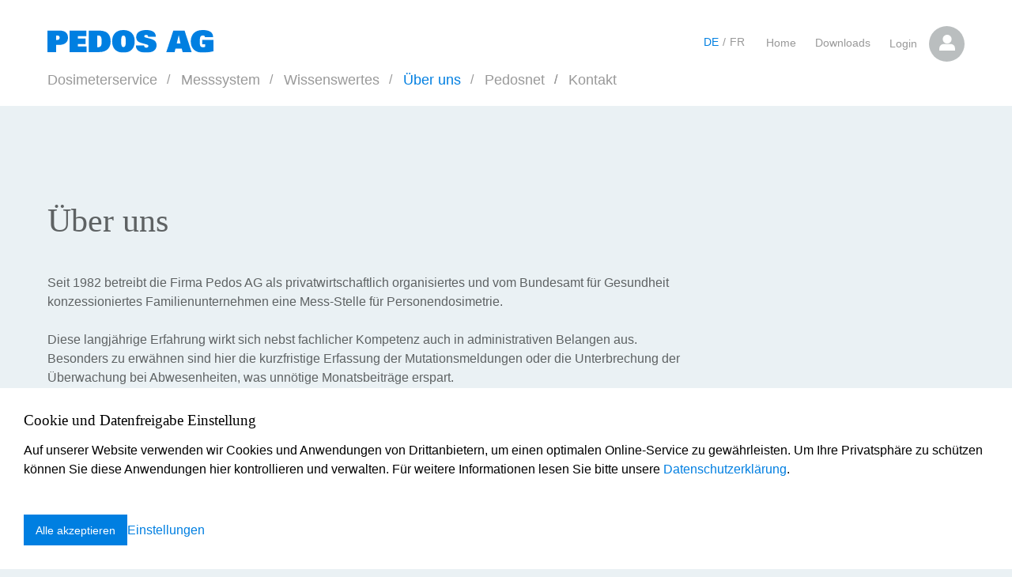

--- FILE ---
content_type: text/html; charset=utf-8
request_url: https://www.pedos.ch/de/ueber-uns.html
body_size: 5183
content:
<!DOCTYPE html>
<html lang="de" class="responsiveNavRight dnLayer dnHorizontal rnOverflow rnRightToLeft rnSlide bSlide bToX bResponsive no-js lang-de">
<head>

<meta charset="utf-8">
<!-- 
	This website is powered by TYPO3 - inspiring people to share!
	TYPO3 is a free open source Content Management Framework initially created by Kasper Skaarhoj and licensed under GNU/GPL.
	TYPO3 is copyright 1998-2026 of Kasper Skaarhoj. Extensions are copyright of their respective owners.
	Information and contribution at https://typo3.org/
-->



<title>Über uns | PEDOS AG – Messstelle für Personendosimetrie</title>
<meta name="generator" content="TYPO3 CMS">
<meta name="viewport" content="width=device-width, shrink-to-fit=no, initial-scale=1.0">
<meta name="twitter:card" content="summary">


<link rel="stylesheet" href="/typo3temp/assets/compressed/merged-5b9adb62c5dfbd621fd43f620fc5dd53-min.css?1768983246" media="all">






<script>let FF_FOUC_FIX;</script><meta name="google-site-verification" content="OnT9pWhFqioMxIpU_ODM1MXOdViit6ArQhNihuuBoQk" />
<link rel="canonical" href="https://www.pedos.ch/de/ueber-uns.html"/>

<link rel="alternate" hreflang="de-CH" href="https://www.pedos.ch/de/ueber-uns.html"/>
<link rel="alternate" hreflang="fr-CH" href="https://www.pedos.ch/fr/la-societe.html"/>
<link rel="alternate" hreflang="x-default" href="https://www.pedos.ch/de/ueber-uns.html"/>
</head>
<body>


  <ul class="ym-skiplinks" id="skiplinks">
    <li>
        <a class="ym-skip" title="Direkt zur Startseite" accesskey="0" href="/de/index.html">
            Direkt zur Startseite Alt+0
        </a>
    </li>
    <li>
        <a class="ym-skip" href="/de/ueber-uns.html#mainNavigation" title="Direkt zur Navigation" accesskey="1">
            Direkt zur Navigation Alt+1
        </a>
    </li>
    <li>
        <a class="ym-skip" href="/de/ueber-uns.html#contentColumns" title="Direkt zum Inhalt" accesskey="2">
            Direkt zum Inhalt Alt+2
        </a>
    </li>
    <li>
        <a class="ym-skip" title="Direkt zum Kontakt" accesskey="3" href="/de/kontakt.html">
            Direkt zum Kontakt Alt+3
        </a>
    </li>
    <li>
        <a class="ym-skip" title="Direkt zur Suche" accesskey="5" href="/de/suche.html">
            Direkt zur Suche Alt+5
        </a>
    </li>
</ul>



<!-- header --><div id="header" class="templateHeader"><header><div id="headerContent" class="headerContent ym-wrapper"><div id="header-box-responsive" class="headerBoxResponsive ig-padding-left ig-padding-right ig-padding-top-k ig-padding-bottom-k header-box-responsive"><div class="ym-grid ig-child-middle"><div class="logo ym-gl"><a href="/de/index.html"><img src="/_assets/feacd3c7b2758f4bf959a8225c963721/Images/pedos_ag.svg" class="ig-noPrint" alt="Pedos AG" title="Pedos AG" /></a></div><div class="burgerHolder"><div class="burger ig-togglehandler" data-toggleclass="responsiveNavOpen" data-togglefalseclass="responsiveNavClose"><div class="line-one"></div><div class="line-two"></div><div class="line-three"></div></div></div></div></div><div class="header-box responsiveNavHolder ig-padding-top-k ig-padding-left ig-padding-right"><div class="ym-grid header-box-grid"><div class="burgerHolder"><div class="burger ig-togglehandler" data-toggleclass="responsiveNavOpen" data-togglefalseclass="responsiveNavClose"><div class="line-one"></div><div class="line-two"></div><div class="line-three"></div></div></div><div class="flex-container logo-container ig-hide-responsive"><div class="logo ym-gl"><a href="/de/index.html"><img src="/_assets/feacd3c7b2758f4bf959a8225c963721/Images/pedos_ag.svg" class="ig-noPrint" alt="Pedos AG" title="Pedos AG" /></a></div></div><div class="flex-container utilities-container"><div class="flex-container menu-lang-container"><nav id="menu_lang" class="horizontal menu_lang menu-lang left opticalline ym-gl"><ul><li class="active lang-de lang-0  first"><span class="active"
                                    title="Deutsch">DE</span></li><li class="normal lang-fr lang-2  last"><a href="/fr/la-societe.html"
                                    title="Français">FR</a></li></ul></nav></div><div class="flex-container menu-utilities-container"><nav id="menu_utilities" class="horizontal menu_utilities menu-utilities ig-inline opticalline-left renderType-" ><ul class="level"><li class="item-2013 doktype-4" ><a class="normal" href="/de/index.html">Home</a></li><li class="item-2011 doktype-4" ><a class="normal" href="/de/wissenswertes/downloads.html">Downloads</a></li></ul></nav><div class="loginBox ig-inline"><a href="https://my.pedos.ch/" target="_blank"><span class="loginButton">Login</span></a></div></div></div><div class="flex-break"></div><div id="mainNavigation" class="flex-container mainNavigation flex-end menu-main-container" role="navigation"><nav id="menu_main" class="targetElement horizontalMultilevel menu_main menu-main renderType-Extended" ><ul class="level"><li class="item-2000 doktype-1" ><a class="normal" href="/de/dosimeterservice.html">Dosimeterservice</a></li><li class="item-2001 doktype-1" ><a class="normal" href="/de/messsystem.html">Messsystem</a></li><li class="hasChild item-2002 doktype-1" ><a class="normal" href="/de/wissenswertes.html">Wissenswertes</a><ul class="level"><li class="first replacement item-2002 doktype-1"><a class="normal" href="/de/wissenswertes.html">Übersicht</a></li><li class="item-2007 doktype-1" ><a class="normal" href="/de/wissenswertes/personendosimetrie.html">Personendosimetrie</a></li><li class="item-2006 doktype-1" ><a class="normal" href="/de/wissenswertes/dosisgrenzwerte.html">Dosisgrenzwerte</a></li><li class="item-2004 doktype-1" ><a class="normal" href="/de/wissenswertes/tragweise-des-dosimeters.html">Tragweise des Dosimeters</a></li><li class="item-2003 doktype-1" ><a class="normal" href="/de/wissenswertes/downloads.html">Downloads</a></li></ul></li><li class="item-2008 active doktype-1" ><a class="normal" href="/de/ueber-uns.html">Über uns</a></li><li class="item-2009 doktype-1" ><a class="normal" href="/de/pedosnet.html">Pedosnet</a></li><li class="hasChild item-26 doktype-1" ><a class="normal" href="/de/kontakt.html">Kontakt</a><ul class="level"><li class="first replacement item-26 doktype-1"><a class="normal" href="/de/kontakt.html">Übersicht</a></li><li class="item-43 doktype-1" ><a class="normal" href="/de/kontakt/kontaktformular.html">Kontaktformular</a></li></ul></li></ul></nav></div></div></div></div></header></div><!-- /Header  -->
<!--
			  contentWrap -->
<div id="contentWrap" class="contentWrap">

    <!-- Inhalt -->
    <div id="contentColumns" class="ym-grid ig-padding-top ig-padding-bottom contentColumns pageLayout-1">
        <main id="mainColumn" class="mainColumn">
            
                
                    <div id="headline" class="headline">
                        <h1>Über uns</h1>
                        
                    </div>
                
            
            
                <!--TYPO3SEARCH_begin-->
                    
<div id="c2064" 
                class=" frame frame-default frame-type-textmedia frame-layout-0  frame-space-before-none frame-space-after-medium   ig-hide-on-device-none"
                
                
            ><div class="inner-frame"><div class="ce-textpic  ce-center ce-above  ce-ig-no-gallery "><div class="ce-bodytext"><p>Seit 1982 betreibt die Firma Pedos AG als privatwirtschaftlich organisiertes und vom Bundesamt für Gesundheit konzessioniertes Familienunternehmen eine Mess-Stelle für Personendosimetrie.<br><br> Diese langjährige Erfahrung wirkt sich nebst fachlicher Kompetenz auch in administrativen Belangen aus. Besonders zu erwähnen sind hier die kurzfristige Erfassung der Mutationsmeldungen oder die Unterbrechung der Überwachung bei Abwesenheiten, was unnötige Monatsbeiträge erspart.<br><br> Wir hoffen, dass diese Informationen Ihren Vorstellungen entsprechen, und Sie unserer Firma Ihr Vertrauen schenken.</p></div></div></div></div>

<div id="c2065" 
                class=" frame frame-default frame-type-textmedia frame-layout-0  frame-space-before-none frame-space-after-medium   ig-hide-on-device-none"
                
                
            ><div class="inner-frame"><div class="ce-textpic  ce-center ce-above  ce-ig-no-bodytext "><div class="ce-gallery img-layout-1" data-ce-columns="3" data-ce-images="3"><div class="ce-outer"><div class="ce-inner"><div class="ce-row"><div class="ce-column ig-inline img-layout-1 imageperrow-3"><figure class="image"><picture><source sizes="(max-width: 600px) 100vw, (min-width: 601px) 33vw" srcset="/fileadmin/_processed_/a/3/csm_WeibelHand_49fcbec842.webp 140w, /fileadmin/_processed_/a/3/csm_WeibelHand_bb31ac74ee.webp 200w, /fileadmin/_processed_/a/3/csm_WeibelHand_d5caa9b03e.webp 320w, /fileadmin/_processed_/a/3/csm_WeibelHand_d26a900e65.webp 480w, /fileadmin/_processed_/a/3/csm_WeibelHand_746b179be6.webp 640w, /fileadmin/_processed_/a/3/csm_WeibelHand_746b179be6.webp 960w" type="image/webp" /><img src="/fileadmin/_processed_/a/3/csm_WeibelHand_597db388ef.jpg" sizes="(max-width: 600px) 100vw, (min-width: 601px) 33vw" srcset="/fileadmin/_processed_/a/3/csm_WeibelHand_597db388ef.jpg 140w, /fileadmin/_processed_/a/3/csm_WeibelHand_eb9e7d9b86.jpg 200w, /fileadmin/_processed_/a/3/csm_WeibelHand_1413260905.jpg 320w, /fileadmin/_processed_/a/3/csm_WeibelHand_b7fb3dd109.jpg 480w, /fileadmin/_processed_/a/3/csm_WeibelHand_4528d0da0b.jpg 640w, /fileadmin/_processed_/a/3/csm_WeibelHand_4528d0da0b.jpg 960w" alt="" class="image-embed-item" style="" title="" /></picture></figure></div><div class="ce-column ig-inline img-layout-1 imageperrow-3"><figure class="image"><picture><source sizes="(max-width: 600px) 100vw, (min-width: 601px) 33vw" srcset="/fileadmin/_processed_/5/f/csm_Steck6600_86474d55d4.webp 140w, /fileadmin/_processed_/5/f/csm_Steck6600_6796b3e5f7.webp 200w, /fileadmin/_processed_/5/f/csm_Steck6600_421d418c3d.webp 320w, /fileadmin/_processed_/5/f/csm_Steck6600_cbb4f4f182.webp 480w, /fileadmin/_processed_/5/f/csm_Steck6600_853f83afda.webp 640w, /fileadmin/_processed_/5/f/csm_Steck6600_853f83afda.webp 960w" type="image/webp" /><img src="/fileadmin/_processed_/5/f/csm_Steck6600_7cbc7fc8a7.jpg" sizes="(max-width: 600px) 100vw, (min-width: 601px) 33vw" srcset="/fileadmin/_processed_/5/f/csm_Steck6600_7cbc7fc8a7.jpg 140w, /fileadmin/_processed_/5/f/csm_Steck6600_662ce2916a.jpg 200w, /fileadmin/_processed_/5/f/csm_Steck6600_90c7bab976.jpg 320w, /fileadmin/_processed_/5/f/csm_Steck6600_0c8b32ff62.jpg 480w, /fileadmin/_processed_/5/f/csm_Steck6600_de2a66bc6c.jpg 640w, /fileadmin/_processed_/5/f/csm_Steck6600_de2a66bc6c.jpg 960w" alt="" class="image-embed-item" style="" title="" /></picture></figure></div><div class="ce-column ig-inline img-layout-1 imageperrow-3"><figure class="image"><picture><source sizes="(max-width: 600px) 100vw, (min-width: 601px) 33vw" srcset="/fileadmin/_processed_/f/5/csm_TheresPackraum_62d63402bb.webp 140w, /fileadmin/_processed_/f/5/csm_TheresPackraum_005f404d27.webp 200w, /fileadmin/_processed_/f/5/csm_TheresPackraum_66caea8053.webp 320w, /fileadmin/_processed_/f/5/csm_TheresPackraum_8963e01769.webp 480w, /fileadmin/_processed_/f/5/csm_TheresPackraum_ab21b2e41c.webp 640w, /fileadmin/_processed_/f/5/csm_TheresPackraum_ab21b2e41c.webp 960w" type="image/webp" /><img src="/fileadmin/_processed_/f/5/csm_TheresPackraum_6215c4eb52.jpg" sizes="(max-width: 600px) 100vw, (min-width: 601px) 33vw" srcset="/fileadmin/_processed_/f/5/csm_TheresPackraum_6215c4eb52.jpg 140w, /fileadmin/_processed_/f/5/csm_TheresPackraum_5d7f828b80.jpg 200w, /fileadmin/_processed_/f/5/csm_TheresPackraum_8fa8055991.jpg 320w, /fileadmin/_processed_/f/5/csm_TheresPackraum_d4c1fd41b2.jpg 480w, /fileadmin/_processed_/f/5/csm_TheresPackraum_6808d3269a.jpg 640w, /fileadmin/_processed_/f/5/csm_TheresPackraum_6808d3269a.jpg 960w" alt="" class="image-embed-item" style="" title="" /></picture></figure></div></div></div></div></div></div></div></div>

                <!--TYPO3SEARCH_end-->
            
            
        </main>
    </div>
    <!-- /Inhalt

	      -->
</div>
<!-- /contentWrap

	       Footer -->
<div id="footer" class="ym-grid footer ig-padding-top ig-padding-bottom-k">
    <footer id="footerContent" class="footerContent ym-wrapper">
        
<div id="c549" 
                class=" frame frame-default frame-type-gridelements_pi1 frame-type-container-2col frame-layout-0  frame-space-before-none frame-space-after-none   ig-hide-on-device-none"
                
                
            ><div class="inner-frame"><div class="ym-grid ig-container ym-container-2col no-equalize ig-child-top block-left "><div id="c549-10" class="ym-g66 ig-hide-on-device-none  ig-container-col ig-inline"><div id="c2" 
                class=" frame frame-default frame-type-textmedia frame-layout-0  frame-space-before-none frame-space-after-medium   ig-hide-on-device-none"
                
                
            ><div class="inner-frame"><div class="ce-textpic  ce-center ce-above  ce-ig-no-gallery "><div class="ce-bodytext"><p><strong>PEDOS AG</strong><br> Unterer&nbsp;Wehrliweg&nbsp;7b&nbsp; /&nbsp; 3074&nbsp;Muri&nbsp;b.&nbsp;Bern&nbsp; /&nbsp; Tel.&nbsp;+41&nbsp;31&nbsp;954&nbsp;13&nbsp;13&nbsp; /&nbsp; Fax&nbsp;+41&nbsp;31&nbsp;954&nbsp;13&nbsp;14&nbsp; /&nbsp;&nbsp;<a href="#" data-mailto-token="rfnqyt/nsktEujitx3hm" data-mailto-vector="5" data-nosnippet="1">info<span class="wmail">extra@</span><span class="amail"></span>pedos.ch</a></p></div></div></div></div></div><div id="c549-11" class="ym-g33 ig-hide-on-device-none  ig-container-col ig-inline"><div id="c577" 
                class=" frame frame-default frame-type-menu_subpages frame-layout-0  frame-space-before-none frame-space-after-none right  ig-hide-on-device-none"
                
                
            ><div class="inner-frame"><ul><li><a href="/de/shortcuts/disclaimer.html" title="Disclaimer"><span>Disclaimer</span></a></li><li><a href="/de/shortcuts/datenschutz.html" title="Datenschutz"><span>Datenschutz</span></a></li><li><a href="#cookie-settings" title="Cookie Einstellungen"><span>Cookie Einstellungen</span></a></li></ul></div></div><div id="c554" 
                class=" frame frame-default frame-type-textmedia frame-layout-0  frame-space-before-none frame-space-after-medium   ig-hide-on-device-none"
                
                
            ><div class="inner-frame"><div class="ce-textpic  ce-center ce-above  ce-ig-no-gallery "><div class="ce-bodytext"><p class="align-right"><a href="http://www.internetgalerie.ch/" target="_blank" class="external-link-new-window link-without-highlight" title="Internetgalerie AG, Thun: Websites im TYPO3" rel="noreferrer">created by Internetgalerie AG</a></p></div></div></div></div></div></div></div></div>

    </footer>
</div>
<!-- /Footer

	    -->



    <div
            id="ig-consent-container"
            class="ig-consent-container "
            data-config-url="/de/ig-config.json"
            data-accordion-state=""
            role="region"
            aria-label="Cookie und Datenfreigabe Einstellung"
        ><div id="ig-consent-inner" class="ig-consent-container-inner"><div class="ig-consent-container-inner-layer ig-padding-s ig-padding-v-k ig-consent-container-hint"><div class="cookie-header frame-space-after-extra-small"><h3>
            Cookie und Datenfreigabe Einstellung
        </h3></div><div class="cookie-text frame-space-after-extra-small"><p id="ig_consent_hint">
        Auf unserer Website verwenden wir Cookies und Anwendungen von Drittanbietern, um einen optimalen Online-Service zu gewährleisten. Um Ihre Privatsphäre zu schützen können Sie diese Anwendungen hier kontrollieren und verwalten.
        
        
            <span class="ig-cookie-infolink">
                Für weitere Informationen lesen Sie bitte unsere <a class="ig-cookie-infolink-link" href="/de/shortcuts/datenschutz.html">Datenschutzerklärung</a>.
            </span></p></div><div class="ig-consent-container-buttons ig-padding-top-k"><a href="#" rel="nofollow" class="ig-consent-button ig-consent-button-all link-button">Alle akzeptieren</a><a href="#" rel="nofollow" class="ig-consent-button ig-consent-button-settings">Einstellungen</a></div></div><div class="ig-consent-container-inner-layer ig-padding-s ig-padding-v-k ig-consent-container-settings"><div rel="nofollow" class="ig-consent-button-close" title="Schliessen"></div><div class="cookie-header frame-space-after-small"><h3>
        Einstellungen
    </h3></div><form action="" method="post" class="ym-g100"><div class="settings-container"><div class="settings-container-list"></div><div class="ig-consent-container-buttons ig-padding-top-k"><a href="#" rel="nofollow" class="ig-cookies-button ig-cookies-button-all ig-consent-button ig-consent-button-all ig_consent_all link-button">Alle akzeptieren</a><a href="#" rel="nofollow" class="ig-cookies-button ig-cookies-button-save ig-consent-button ig-consent-button-save ig_consent_save link-button">Einstellungen speichern</a></div></div></form></div></div></div>
<script data-ignore="1">
/*<![CDATA[*/
let breakpoint=900;let layerMoreThanLevel2=1;let Accordion={closeOther:1,enableScrolling:1,scrollHeaderElement:"#header",scrollOffset:0};
/*]]>*/
</script>

<script src="/typo3temp/assets/compressed/merged-4a5da9e89a85e5ea95c1126d5bd3599b-min.js?1768984205"></script>
<script src="/typo3temp/assets/compressed/merged-3b71b782782e3c65214305b0e2fdbc86-min.js?1768984205"></script>
<script async="async" src="/typo3temp/assets/js/59cb7c5e3fccb968fb36c2e97ef8bf95.js?1766065156"></script>

<script async type="text/plain" data-consent="googleAnalytics" data-src="https://www.googletagmanager.com/gtag/js?id=G-5QBKWRMD8S" data-type="text/javascript" data-ignore="1"></script>    <script data-ignore="1">
   IgTagManager = {
        tags:  new Set([]),
        isShow: {},
        show: function(consent) {
	      const consentKey = consent || 'default';
              if (!this.isShow.hasOwnProperty(consentKey)) {
                  this.isShow[consentKey] = false;
              }
	      if (this.isShow[consentKey]) {
                  return;
              }
	      this.isShow[consentKey] = true;
              this.tags.forEach(function (tag) {
	         if (consent === undefined || consent === null || tag.consent == consent) {
                   tag.init();
		 }
              });
        },
   };
    IgTagManager.tags.add({
    consent: 'googleAnalytics',
    init: function() {
      gtag('js', new Date());
      if (window.location.protocol === 'https:') {
        gtag('config', 'G-5QBKWRMD8S', {cookie_flags: 'SameSite=None;Secure'});
      } else {
        gtag('config', 'G-5QBKWRMD8S');
      }
    }
  });
  window.dataLayer = window.dataLayer || [];
  function gtag(){dataLayer.push(arguments);}
</script>
</body>
</html>

--- FILE ---
content_type: text/css; charset=utf-8
request_url: https://www.pedos.ch/typo3temp/assets/compressed/merged-5b9adb62c5dfbd621fd43f620fc5dd53-min.css?1768983246
body_size: 22242
content:
.splide__container{box-sizing:border-box;position:relative}.splide__list{backface-visibility:hidden;display:-ms-flexbox;display:flex;height:100%;margin:0!important;padding:0!important}.splide.is-initialized:not(.is-active) .splide__list{display:block}.splide__pagination{-ms-flex-align:center;align-items:center;display:-ms-flexbox;display:flex;-ms-flex-wrap:wrap;flex-wrap:wrap;-ms-flex-pack:center;justify-content:center;margin:0;pointer-events:none}.splide__pagination li{display:inline-block;line-height:1;list-style-type:none;margin:0;pointer-events:auto}.splide:not(.is-overflow) .splide__pagination{display:none}.splide__progress__bar{width:0}.splide{position:relative;visibility:hidden}.splide.is-initialized,.splide.is-rendered{visibility:visible}.splide__slide{backface-visibility:hidden;box-sizing:border-box;-ms-flex-negative:0;flex-shrink:0;list-style-type:none!important;margin:0;position:relative}.splide__slide img{vertical-align:bottom}.splide__spinner{animation:splide-loading 1s linear infinite;border:2px solid #999;border-left-color:#fff0;border-radius:50%;bottom:0;contain:strict;display:inline-block;height:20px;left:0;margin:auto;position:absolute;right:0;top:0;width:20px}.splide__sr{clip:rect(0 0 0 0);border:0;height:1px;margin:-1px;overflow:hidden;padding:0;position:absolute;width:1px}.splide__toggle.is-active .splide__toggle__play,.splide__toggle__pause{display:none}.splide__toggle.is-active .splide__toggle__pause{display:inline}.splide__track{overflow:hidden;position:relative;z-index:0}@keyframes splide-loading{0%{transform:rotate(0)}to{transform:rotate(1turn)}}.splide__track--draggable{-webkit-touch-callout:none;-webkit-user-select:none;-ms-user-select:none;user-select:none}.splide__track--fade>.splide__list>.splide__slide{margin:0!important;opacity:0;z-index:0}.splide__track--fade>.splide__list>.splide__slide.is-active{opacity:1;z-index:1}.splide--rtl{direction:rtl}.splide__track--ttb>.splide__list{display:block}.splide__arrow{-ms-flex-align:center;align-items:center;background:#ccc;border:0;border-radius:50%;cursor:pointer;display:-ms-flexbox;display:flex;height:2em;-ms-flex-pack:center;justify-content:center;opacity:.7;padding:0;position:absolute;top:50%;transform:translateY(-50%);width:2em;z-index:1}.splide__arrow svg{fill:#000;height:1.2em;width:1.2em}.splide__arrow:hover:not(:disabled){opacity:.9}.splide__arrow:disabled{opacity:.3}.splide__arrow:focus-visible{outline:3px solid #0bf;outline-offset:3px}.splide__arrow--prev{left:1em}.splide__arrow--prev svg{transform:scaleX(-1)}.splide__arrow--next{right:1em}.splide.is-focus-in .splide__arrow:focus{outline:3px solid #0bf;outline-offset:3px}.splide__pagination{bottom:.5em;left:0;padding:0 1em;position:absolute;right:0;z-index:1}.splide__pagination__page{background:#ccc;border:0;border-radius:50%;display:inline-block;height:8px;margin:3px;opacity:.7;padding:0;position:relative;transition:transform .2s linear;width:8px}.splide__pagination__page.is-active{background:#fff;transform:scale(1.4);z-index:1}.splide__pagination__page:hover{cursor:pointer;opacity:.9}.splide__pagination__page:focus-visible{outline:3px solid #0bf;outline-offset:3px}.splide.is-focus-in .splide__pagination__page:focus{outline:3px solid #0bf;outline-offset:3px}.splide__progress__bar{background:#ccc;height:3px}.splide__slide{-webkit-tap-highlight-color:#fff0}.splide__slide:focus{outline:0}@supports(outline-offset:-3px){.splide__slide:focus-visible{outline:3px solid #0bf;outline-offset:-3px}}@media screen and (-ms-high-contrast:none){.splide__slide:focus-visible{border:3px solid #0bf}}@supports(outline-offset:-3px){.splide.is-focus-in .splide__slide:focus{outline:3px solid #0bf;outline-offset:-3px}}@media screen and (-ms-high-contrast:none){.splide.is-focus-in .splide__slide:focus{border:3px solid #0bf}.splide.is-focus-in .splide__track>.splide__list>.splide__slide:focus{border-color:#0bf}}.splide__toggle{cursor:pointer}.splide__toggle:focus-visible{outline:3px solid #0bf;outline-offset:3px}.splide.is-focus-in .splide__toggle:focus{outline:3px solid #0bf;outline-offset:3px}.splide__track--nav>.splide__list>.splide__slide{border:3px solid #fff0;cursor:pointer}.splide__track--nav>.splide__list>.splide__slide.is-active{border:3px solid #000}.splide__arrows--rtl .splide__arrow--prev{left:auto;right:1em}.splide__arrows--rtl .splide__arrow--prev svg{transform:scaleX(1)}.splide__arrows--rtl .splide__arrow--next{left:1em;right:auto}.splide__arrows--rtl .splide__arrow--next svg{transform:scaleX(-1)}.splide__arrows--ttb .splide__arrow{left:50%;transform:translate(-50%)}.splide__arrows--ttb .splide__arrow--prev{top:1em}.splide__arrows--ttb .splide__arrow--prev svg{transform:rotate(-90deg)}.splide__arrows--ttb .splide__arrow--next{bottom:1em;top:auto}.splide__arrows--ttb .splide__arrow--next svg{transform:rotate(90deg)}.splide__pagination--ttb{bottom:0;display:-ms-flexbox;display:flex;-ms-flex-direction:column;flex-direction:column;left:auto;padding:1em 0;right:.5em;top:0}.splide{visibility:visible}.splide .frame{padding:0}.splide .splide__list,.splide .splide__pagination{max-width:100%}.splide .splide__slide{width:100%}.splide .image-caption{display:none}.splide.ig-splide-thumbs{margin-top:15px}.splide.ig-splide-thumbs li *{height:100%;padding:0;margin:0}.splide.ig-splide-thumbs a{pointer-events:none}.splide.ig-splide-thumbs .splide__slide{cursor:pointer;opacity:.6;margin-right:10px;width:100px;height:60px;visibility:hidden;border-width:0}.splide.ig-splide-thumbs .splide__slide.is-active{opacity:1}.splide.ig-splide-thumbs .splide__slide .ce-textpic .ce-gallery img{width:100%;height:100%;object-fit:cover}.splide.ig-splide-thumbs.splide--nav .splide__slide{visibility:visible;opacity:.5;transition:opacity 1s}.splide.ig-splide-thumbs.splide--nav .splide__slide.is-active{border-width:0;opacity:1}.splide.ig-splide-thumbs .ce-bodytext{display:none}.splide .splide__arrow{width:50px;height:50px;background:#fff0}.splide .splide__arrow:hover svg{opacity:.6}.splide .splide__arrow svg:first-child{position:absolute;fill:#fff}.splide .splide__arrow svg:last-child{fill:#000}.splide .splide__arrow svg{width:inherit;height:inherit;opacity:.4}.splide .splide__arrow--next{right:0}.splide .splide__arrow--prev{left:0}.splide .splide__pagination__page{background-color:rgb(0 0 0 / .4);opacity:1}.splide .splide__pagination__page.is-active{background-color:rgb(0 0 0 / .8)}.splide.is-focus-in .splide__arrow:focus{border-radius:0}.splide.is-focus-in .splide__pagination__page:focus,.splide.is-focus-in .splide__arrow:focus,.splide.is-focus-in .splide__slide:focus{outline:3px solid #f60}.splide.ig-splide-has-thumbs .splide__arrows,.splide.ig-splide-has-thumbs .splide__pagination{display:none}@media screen and (max-width:600px){.splide.ig-splide-has-thumbs .splide__arrows,.splide.ig-splide-has-thumbs .splide__pagination{display:flex}.splide.ig-splide-thumbs{display:none}}.gm-style .gm-style-iw-c{padding:12px!important}.iggooglemaps_navigation_menue{margin:0 0 10px 0}.iggooglemaps_navigation_menue a{padding:0 5px 0 0;text-decoration:none}.iggooglemaps_navigation_menue a:hover{text-decoration:none}.iggooglemaps_navigation_menue a:first-child{font-weight:700}.iggooglemaps_navigation_content input.iggooglemaps_submit{margin-top:-10px}.tx-iggooglemaps img{max-width:none}.iggooglemaps_content p:last-child{margin-bottom:0}.map_aspect_ratio_4_3,.map_aspect_ratio_16_9,.map_aspect_ratio_16_10,.map_aspect_ratio_21_9,.map_aspect_ratio_18_5{position:relative}.map_aspect_ratio_4_3>div,.map_aspect_ratio_16_9>div,.map_aspect_ratio_16_10>div,.map_aspect_ratio_21_9>div,.map_aspect_ratio_18_5>div{position:absolute}.map_aspect_ratio_4_3::after,.map_aspect_ratio_16_9::after,.map_aspect_ratio_16_10::after,.map_aspect_ratio_21_9::after,.map_aspect_ratio_18_5::after{display:block;content:""}.map_aspect_ratio_4_3::after{padding-bottom:75%}.map_aspect_ratio_16_9::after{padding-bottom:56.25%}.map_aspect_ratio_16_10::after{padding-bottom:62.5%}.map_aspect_ratio_21_9::after{padding-bottom:42.86%}.map_aspect_ratio_18_5::after{padding-bottom:27.78%}@media screen and (max-width:800px){.map_aspect_ratio_16_9::after,.map_aspect_ratio_16_10::after,.map_aspect_ratio_21_9::after,.map_aspect_ratio_18_5::after{padding-bottom:75%}}@media screen and (max-width:480px){.map_aspect_ratio_4_3::after,.map_aspect_ratio_16_9::after,.map_aspect_ratio_16_10::after,.map_aspect_ratio_21_9::after,.map_aspect_ratio_18_5::after{padding-bottom:100%}}.tx-indexedsearch-autocomplete{background:#F5F5F5;width:200px;cursor:pointer;position:absolute;left:0;font-size:90%;z-index:101}.tx-indexedsearch-autocomplete ul{list-style-position:outside;list-style:none;padding:0;margin:0;border:1px solid #AAA}.tx-indexedsearch-autocomplete ul li.even{background:#E5E5E5}.tx-indexedsearch-autocomplete ul li.odd{background:#FFF}.tx-indexedsearch-autocomplete li{padding:2px 5px}.tx-indexedsearch-autocomplete a{width:100%}.tx-indexedsearch-autocomplete .autocomplete_searching{background:#FFF url('../../../_assets/be3570ff4365d4e6c343d8586147b516/Images/Indicator.gif') no-repeat right center}.tx-indexedsearch-autocomplete .highlighted{background-color:#A7CDF0!important}@media all{.ym-column{width:100%;table-layout:fixed;display:table;display:-webkit-flex;display:-ms-flexbox;display:-ms-flex;display:flex}.ym-col1{float:left;width:20%}.ym-col2{float:right;width:20%}.ym-col3{width:auto;margin:0 20%}.ym-cbox{padding:0 10px}.ym-cbox-left{padding:0 10px 0 0}.ym-cbox-right{padding:0 0 0 10px}.ym-ie-clearing{display:none}.ym-grid{-webkit-flex-wrap:wrap;-ms-flex-wrap:wrap;flex-wrap:wrap;-webkit-justify-content:space-between;justify-content:space-between;width:100%;padding-right:0;padding-left:0;margin-right:0;margin-left:0;list-style-type:none;table-layout:fixed;display:table;display:-webkit-flex;display:-ms-flexbox;display:-ms-flex;display:flex;-ms-justify-content:space-between}.ym-grid.no-equalize.ig-child-top{-webkit-align-items:flex-start;align-items:flex-start;-ms-align-items:flex-start}.ym-grid.no-equalize.ig-child-bottom{-webkit-align-items:flex-end;align-items:flex-end;-ms-align-items:flex-end}.ym-grid.no-equalize.ig-child-middle{-webkit-align-items:center;align-items:center;-ms-align-items:center}.ym-grid.block-left{-webkit-justify-content:flex-start;justify-content:flex-start;-ms-justify-content:flex-start}.ym-grid.block-right{-webkit-justify-content:flex-end;justify-content:flex-end;-ms-justify-content:flex-end}.ym-grid.block-center{-webkit-justify-content:center;justify-content:center;-ms-justify-content:center}.ym-gl{float:left;margin:0}.ym-gr{float:right;margin:0 0 0 -5px}.ym-g10{width:10%}.ym-g20{width:20%}.ym-g25{width:25%}.ym-g30{width:30%}.ym-g33{width:33.333%}.ym-g38{width:38.2%}.ym-g40{width:40%}.ym-g50{width:50%}.ym-g60{width:60%}.ym-g62{width:61.8%}.ym-g66{width:66.666%}.ym-g70{width:70%}.ym-g75{width:75%}.ym-g80{width:80%}.ym-g90{width:90%}.ym-g100{width:100%}.ym-equalize{overflow:hidden}.ym-equalize>[class*=ym-g]{display:table-cell;float:none;margin:0;vertical-align:top}.ym-equalize>[class*=ym-g]>[class*=ym-gbox]{padding-bottom:10000px;margin-bottom:-10000px}.ig-equalize-h>div{display:table;display:-webkit-flex;display:-ms-flexbox;display:-ms-flex;display:flex}.ig-equalize-h>div>div{flex-grow:1}.ce-gallery .ce-row{-webkit-flex-wrap:wrap;-ms-flex-wrap:wrap;flex-wrap:wrap;display:table;display:-webkit-flex;display:-ms-flexbox;display:-ms-flex;display:flex}.flex{display:table;display:-webkit-flex;display:-ms-flexbox;display:-ms-flex;display:flex}.flex-break{-ms-flex:0 0 100%;flex-basis:100%;height:0}.flex-10{-ms-flex:1 0 10%;flex:1 0 10%}.flex-20{-ms-flex:1 0 20%;flex:1 0 20%}.flex-25{-ms-flex:1 0 25%;flex:1 0 25%}.flex-30{-ms-flex:1 0 30%;flex:1 0 30%}.flex-33{-ms-flex:1 0 33.333%;flex:1 0 33.333%}.flex-38{-ms-flex:1 0 38.2%;flex:1 0 38.2%}.flex-40{-ms-flex:1 0 40%;flex:1 0 40%}.flex-50{-ms-flex:1 0 50%;flex:1 0 50%}.flex-60{-ms-flex:1 0 60%;flex:1 0 60%}.flex-62{-ms-flex:1 0 61.8%;flex:1 0 61.8%}.flex-66{-ms-flex:1 0 66.666%;flex:1 0 66.666%}.flex-70{-ms-flex:1 0 70%;flex:1 0 70%}.flex-75{-ms-flex:1 0 75%;flex:1 0 75%}.flex-80{-ms-flex:1 0 80%;flex:1 0 80%}.flex-100{-ms-flex:1 0 100%;flex:1 0 100%}.flex-start{justify-content:flex-start}.flex-center{justify-content:center}.flex-end{justify-content:flex-end}}@media print{.ym-grid>.ym-gl,.ym-grid>.ym-gr{display:table;overflow:visible;table-layout:fixed}}@media screen and (max-width:899px){.ym-grid.mobile-column-reverse{-webkit-align-items:stretch;align-items:stretch;-webkit-flex-flow:column-reverse wrap;-ms-flex-flow:column-reverse wrap;flex-flow:column-reverse wrap;display:table;display:-webkit-flex;display:-ms-flexbox;display:-ms-flex;display:flex;-ms-align-items:stretch}}html #contentColumns{height:auto}@media all{html,body,div,span,blockquote,pre,abbr,acronym,address,big,cite,del,dfn,em,img,ins,kbd,q,s,samp,small,strike,strong,sub,sup,tt,var,b,u,i,center,dl,dt,dd,ol,ul,li,fieldset,form,label,legend,table,caption,tbody,tfoot,thead,tr,th,td,article,aside,canvas,details,embed,figure,figcaption,footer,header,hgroup,menu,nav,output,ruby,section,summary,time,mark,audio,video,p{margin:0;padding:0}option{padding-left:.4em}select{padding:1px}body{font-size:100%;background:#fff;color:#000;text-align:left}div:target,h1:target,h2:target,h3:target,h4:target,h5:target,h6:target{outline:0 none}article,aside,details,figcaption,figure,footer,header,main,nav,section,summary{display:block}figure.video video,figure.audio audio{width:100%}audio,canvas,video{display:inline-block}audio:not([controls]){display:none}[hidden]{display:none}html{-ms-text-size-adjust:100%;-webkit-text-size-adjust:100%}input[type=checkbox],input[type=radio]{box-sizing:border-box;padding:0}input[type=search]{-webkit-appearance:textfield;-webkit-box-sizing:content-box;-moz-box-sizing:content-box;box-sizing:content-box}input[type=search]::-webkit-search-cancel-button,input[type=search]::-webkit-search-decoration{-webkit-appearance:none}svg:not(:root){overflow:hidden}figure{margin:0}fieldset,img{border:0 solid}li{line-height:1.5em;margin-left:.8em}dt{font-weight:700}dd{margin:0 0 1em .8em}blockquote{margin:0 0 1em .8em}q{quotes:none}blockquote:before,blockquote:after,q:before,q:after{content:'';content:none}table{border-collapse:collapse;border-spacing:0}.ym-clearfix:before{content:"";display:table}.ym-clearfix:after{clear:both;content:".";display:block;font-size:0;height:0;visibility:hidden}.ym-skip,.ym-hideme,.ym-print{position:absolute;top:-32768px;left:-32768px}.ym-skip:focus,.ym-skip:active{position:static;top:0;left:0}.ym-skiplinks{position:absolute;top:0;left:-32768px;z-index:1000;width:100%;margin:0;padding:0;list-style-type:none}.ym-skiplinks .ym-skip:focus,.ym-skiplinks .ym-skip:active{left:32768px;outline:0 none;position:absolute;width:100%}}@media print{.ym-print{position:static;left:0}.ym-noprint{display:none!important}}.csc-header-alignment-center{text-align:center}.csc-header-alignment-right{text-align:right}.csc-header-alignment-left{text-align:left}.ce-textpic.ce-right .ce-row{justify-content:flex-end}.ce-textpic.ce-center .ce-row{justify-content:center}div.csc-textpic-responsive,div.csc-textpic-responsive *{-moz-box-sizing:border-box;-webkit-box-sizing:border-box;box-sizing:border-box}div.csc-textpic,div.csc-textpic div.csc-textpic-imagerow,ul.csc-uploads li,ul.ce-uploads li{overflow:hidden}div.csc-textpic .csc-textpic-imagewrap table{border-collapse:collapse;border-spacing:0}div.csc-textpic .csc-textpic-imagewrap table tr td{padding:0;vertical-align:top}div.csc-textpic .csc-textpic-imagewrap figure,div.csc-textpic figure.csc-textpic-imagewrap{margin:0;display:table;width:100%}figcaption.csc-textpic-caption{display:table-caption}.csc-textpic-caption{text-align:left;caption-side:bottom}div.csc-textpic-caption-c .csc-textpic-caption,.csc-textpic-imagewrap .csc-textpic-caption-c{text-align:center}div.csc-textpic-caption-r .csc-textpic-caption,.csc-textpic-imagewrap .csc-textpic-caption-r{text-align:right}div.csc-textpic-caption-l .csc-textpic-caption,.csc-textpic-imagewrap .csc-textpic-caption-l{text-align:left}div.csc-textpic div.csc-textpic-imagecolumn{float:left}div.csc-textpic .csc-textpic-imagewrap img{border:none;display:block}div.csc-textpic-imagecolumn.csc-textpic-lastcol,td.csc-textpic-imagecolumn.csc-textpic-lastcol .csc-textpic-image{margin-right:0}div.csc-textpic-center .csc-textpic-imagewrap,div.csc-textpic-center figure.csc-textpic-imagewrap{overflow:hidden}div.csc-textpic-center .csc-textpic-center-outer{position:relative;float:right;right:50%}div.csc-textpic-center .csc-textpic-center-inner{position:relative;float:right;right:-50%}div.csc-textpic-right .csc-textpic-imagewrap{float:right}div.csc-textpic-right div.csc-textpic-text{clear:right}div.csc-textpic-left .csc-textpic-imagewrap{float:left}div.csc-textpic-left div.csc-textpic-text{clear:left}div.csc-textpic-intext-left .csc-textpic-imagewrap{float:left}div.csc-textpic-intext-right .csc-textpic-imagewrap{float:right}div.csc-textpic-intext-right-nowrap .csc-textpic-imagewrap{float:right}div.csc-textpic-intext-left-nowrap .csc-textpic-imagewrap{float:left}div.csc-textpic div.csc-textpic-imagerow-last,div.csc-textpic div.csc-textpic-imagerow-none div.csc-textpic-last{margin-bottom:0}.imageperrow-1{width:100%}.imageperrow-2{width:50%}.imageperrow-3{width:33.333%}.imageperrow-4{width:25%}.imageperrow-5{width:20%}.imageperrow-6{width:16.666%}.imageperrow-7{width:14.285%}.imageperrow-8{width:12.5%}.csc-textpic-intext-left ol,.csc-textpic-intext-left ul{padding-left:40px;overflow:auto}.ig-child-top .ig-inline{vertical-align:top}.ig-child-middle .ig-inline{vertical-align:middle}.ig-child-bottom .ig-inline{vertical-align:bottom}.center{text-align:center}.block-center{text-align:center}.block-center>*{text-align:left}.left{text-align:left}.right{text-align:right}.block-right{text-align:right}.block-right>*{text-align:left}.ig-borderbox{box-sizing:border-box;-webkit-box-shadow:border-box;overflow:hidden}.responsiveimg object{width:0;height:0;padding:0;margin:0;position:absolute}.ig-responsive-image img,.ig-responsive-image .csc-textpic-imagecolumn,.ig-responsive-image table{width:100%}div.responsiveimg{height:100%}.ig-inline{display:inline-block;vertical-align:top}.no-boxsizing .ig-inline{display:inline}.ig-child-top .ig-inline{vertical-align:top}.ig-child-middle .ig-inline{vertical-align:middle}.ig-child-bottom .ig-inline{vertical-align:bottom}.ig-togglehandler{cursor:pointer}.ig-responsive-intext-left>div,.ig-responsive-intext-right>div,.ig-responsive-float-left>div,.ig-responsive-float-right>div{-moz-box-sizing:border-box;-webkit-box-sizing:border-box;box-sizing:border-box;display:inline-block;vertical-align:top}.ig-responsive-floattext-left>.csc-textpic-imagewrap{float:left}.ig-responsive-floattext-right>.csc-textpic-imagewrap{float:right}.ig-responsive-intext-left>.csc-textpic-imagewrap,.ig-responsive-intext-right>.csc-textpic-imagewrap,.ig-responsive-floattext-left>.csc-textpic-imagewrap,.ig-responsive-floattext-right>.csc-textpic-imagewrap{width:33.33%}.ig-responsive-intext-left>.csc-textpic-text,.ig-responsive-intext-right>.csc-textpic-text{width:66.66%}.touch .ig-hide-on-device-touch{display:none}.no-touch .ig-hide-on-device-notouch{display:none}@media screen and (min-width:960px){.ig-hide-on-device-desktop{display:none}}@media screen and (max-width:959px){.ig-hide-on-device-tablet-phone{display:none}}@media screen and (min-width:900px){.ig-hide-on-device-desktop-tablet{display:none}}@media screen and (max-width:899px){.ig-hide-on-device-phone{display:none}}.ce-gallery img{width:100%;vertical-align:middle}.ce-gallery.ce-border img.image-embed-item{border:1px solid #000}.ce-intext .ce-gallery{width:33.333%}.ce-intext.ce-left:not(.ce-nowrap) .ce-gallery{float:left}.ce-intext.ce-right:not(.ce-nowrap) .ce-gallery{float:right}.ce-intext.ce-nowrap.ce-right .img-layout-1,.ce-intext.ce-nowrap.ce-right .ce-gallery.img-layout-1,.ce-intext.ce-nowrap.ce-right .ce-gallery.img-layout-2 .img-layout-2{padding-left:0}.ce-intext.ce-nowrap.ce-left .img-layout-1,.ce-intext.ce-nowrap.ce-left .ce-gallery.img-layout-1,.ce-intext.ce-nowrap.ce-left .ce-gallery.img-layout-2 .img-layout-2{padding-right:0}.ce-intext.ce-nowrap .ce-gallery{vertical-align:top;display:inline-block;-ms-box-sizing:border-box;-moz-box-sizing:border-box;-webkit-box-sizing:border-box;box-sizing:border-box}.ce-intext.ce-nowrap .ce-header-bodytext,.ce-intext.ce-nowrap .ce-bodytext{width:66.666%;vertical-align:top;display:inline-block;-ms-box-sizing:border-box;-moz-box-sizing:border-box;-webkit-box-sizing:border-box;box-sizing:border-box}@media screen and (max-width:899px){.responsiveNavHolder{background-color:#ccc}.rnRightToLeft .responsiveNavHolder{left:100%;right:-100%}html[class*="FixHeader"].rnRightToLeft .responsiveNavHolder{position:fixed}html[class*="Overflow"].responsiveNavOpen.rnRightToLeft .responsiveNavHolder,html[class*="FixHeader"].responsiveNavOpen.rnRightToLeft .responsiveNavHolder{transform:translate3d(-100%,0,0)}}@media screen and (max-width:899px){.responsiveNavHolder{background-color:#ccc}.rnFixHeader.rnSlide #menu_main li>a:after,.rnFixHeader.rnSlide #menu_main li>a:before,.rnMove.rnSlide #menu_main li>a:after,.rnMove.rnSlide #menu_main li>a:before,.rnOverflow.rnSlide #menu_main li>a:after,.rnOverflow.rnSlide #menu_main li>a:before{transition:all 0.3s}.responsiveNavClose.rnSlide .responsiveNavHolder,.responsiveNavClose.rnSlide body,.responsiveNavOpen.rnSlide .responsiveNavHolder,.responsiveNavOpen.rnSlide body{transition:transform 1.5s,top 1.5s,bottom 1.5s,left 1.5s,right 1.5s}.rnSlide.rnLeftToRight .menu_main li>ul,.rnSlide.rnLeftToRight .menu_main li a:after,.rnSlide.rnLeftToRight .menu_main li a:before,.rnSlide.rnRightToLeft .menu_main li>ul,.rnSlide.rnRightToLeft .menu_main li a:after,.rnSlide.rnRightToLeft .menu_main li a:before{transition:left 1.5s,right 1.5s,padding-top 0s 1.4s}.rnSlide.rnLeftToRight .menu_main li.currentSub>ul,.rnSlide.rnLeftToRight .menu_main li.currentSub a:after,.rnSlide.rnLeftToRight .menu_main li.currentSub a:before,.rnSlide.rnRightToLeft .menu_main li.currentSub>ul,.rnSlide.rnRightToLeft .menu_main li.currentSub a:after,.rnSlide.rnRightToLeft .menu_main li.currentSub a:before{transition:left 1.5s,right 1.5s,padding-top 0s}.rnSlide.rnLeftToRight .menu_main li>ul.ig_menu_layout>li>ul,.rnSlide.rnRightToLeft .menu_main li>ul.ig_menu_layout>li>ul{transition:left 0s 1.5s,right 0s 1.5s,padding-top 0s}.rnSlide.rnLeftToRight .menu_main li.currentSub>ul.ig_menu_layout>li>ul,.rnSlide.rnRightToLeft .menu_main li.currentSub>ul.ig_menu_layout>li>ul{transition:left 0s,right 0s,padding-top 0s}.rnSlide.rnLeftToRight .breadCrumbLevel1:after,.rnSlide.rnRightToLeft .breadCrumbLevel1:after{transition:left 1.5s,right 1.5s,padding-top 0s,margin 0.3s 1.2s}.rnSlide.rnLeftToRight .breadCrumbLevel1.show:after,.rnSlide.rnRightToLeft .breadCrumbLevel1.show:after{transition:left 1.5s,right 1.5s,padding-top 0s,margin 0s}.rnSlide.rnTopToBottom .menu_main ul{transition:top 1.5s,bottom 1.5s,visibility 1.5s,padding-top 0s 1.5s}.rnSlide.rnTopToBottom .menu_main .currentSub ul{transition:top 1.5s,bottom 1.5s,visibility 1.5s,padding-top 0s 0s}.rnSlide.rnTopToBottom .menu_main a:after{transition:top 1.5s,bottom 1.5s,visibility 1.5s}.rnSlide.rnTopToBottom .menu_main .currentSub>a:after,.rnSlide.rnTopToBottom .menu_main .currentSub>a:before{transition:top 1.5s,bottom 1.5s,visibility 1.5s}.rnSlide.rnTopToBottom .breadCrumbLevel1:after{transition:top 1.5s,bottom 1.5s,padding-top 0s 0s}.rnSlide.rnBottomToTop .menu_main ul{transition:top 1.5s,bottom 1.5s,max-height 1.5s,visibility 1.5s,padding-top 0s 1.5s}.rnSlide.rnBottomToTop .menu_main .currentSub ul{transition:top 1.5s,bottom 1.5s,max-height 1.5s,visibility 1.5s,padding-top 0s 0s}.rnSlide.rnBottomToTop .menu_main a:after,.rnSlide.rnBottomToTop .menu_main a:before{transition:top 1.5s,bottom 1.5s,visibility 1.5s}.rnSlide.rnBottomToTop .breadCrumbLevel1:after{transition:top 1.5s,bottom 1.5s,padding-top 0s 0s}}@media screen and (max-width:899px){.responsiveNavHolder{background-color:#ccc}.menu_main ul>li>a:after,.menu_main ul>li>a:before{right:30px}}@media screen and (max-width:600px){.menu_main ul>li>a:after,.menu_main ul>li>a:before{right:22px}}@media screen and (max-width:480px){.menu_main ul>li>a:after,.menu_main ul>li>a:before{right:18px}}@media screen and (max-width:480px){html[class*="Move"].rnLeftToRight.responsiveNavOpen .burgerHolder,html[class*="Move"].rnRightToLeft.responsiveNavOpen .burgerHolder{position:absolute;top:0;bottom:0;width:15%}html[class*="Move"].rnLeftToRight.responsiveNavOpen .burgerHolder .burger,html[class*="Move"].rnRightToLeft.responsiveNavOpen .burgerHolder .burger{position:absolute;top:0;left:0;right:0;max-height:60px;margin:auto;height:100%}html[class*="Move"].rnLeftToRight.responsiveNavOpen .burgerHolder{left:0}html[class*="Move"].rnRightToLeft.responsiveNavOpen .burgerHolder{right:0}}@media screen and (max-width:899px){.rnOverflow{}.rnOverflow .responsiveNavHolder{background-color:#ccc}.rnOverflow .menu_main{text-align:left;font-size:16px}.rnOverflow .menu_main li a,.rnOverflow .menu_main li span{display:block;cursor:pointer;line-height:normal}.rnOverflow .menu_main li.doktype-4>ul>li.replacement,.rnOverflow .menu_main li>ul{display:none}.rnOverflow .menu_main li.currentSub>ul{display:block}.rnOverflow .menu_main ul>li{border-color:#ccc}.rnOverflow .menu_main>ul>li,.rnOverflow .menu_main>ul.ig_menu_layout>li>ul>li{background-color:#fff0;border-top:1px solid #ccc}.rnOverflow .menu_main>ul>li:last-child,.rnOverflow .menu_main>ul.ig_menu_layout>li>ul>li:last-child{border-bottom:1px solid #ccc}.rnOverflow .menu_main>ul>li>span,.rnOverflow .menu_main>ul>li>a,.rnOverflow .menu_main>ul.ig_menu_layout>li>ul>li>span,.rnOverflow .menu_main>ul.ig_menu_layout>li>ul>li>a{color:#999}.rnOverflow .menu_main>ul>li.active,.rnOverflow .menu_main>ul>li.currentSub,.rnOverflow .menu_main>ul>li:hover,.rnOverflow .menu_main>ul.ig_menu_layout>li>ul>li.active,.rnOverflow .menu_main>ul.ig_menu_layout>li>ul>li.currentSub,.rnOverflow .menu_main>ul.ig_menu_layout>li>ul>li:hover{background-color:#fff0}.rnOverflow .menu_main>ul>li.active>span,.rnOverflow .menu_main>ul>li.active>a,.rnOverflow .menu_main>ul>li.currentSub>span,.rnOverflow .menu_main>ul>li.currentSub>a,.rnOverflow .menu_main>ul>li:hover>span,.rnOverflow .menu_main>ul>li:hover>a,.rnOverflow .menu_main>ul.ig_menu_layout>li>ul>li.active>span,.rnOverflow .menu_main>ul.ig_menu_layout>li>ul>li.active>a,.rnOverflow .menu_main>ul.ig_menu_layout>li>ul>li.currentSub>span,.rnOverflow .menu_main>ul.ig_menu_layout>li>ul>li.currentSub>a,.rnOverflow .menu_main>ul.ig_menu_layout>li>ul>li:hover>span,.rnOverflow .menu_main>ul.ig_menu_layout>li>ul>li:hover>a{color:#007fe1}.rnOverflow .menu_main>ul>li>ul,.rnOverflow .menu_main>ul.ig_menu_layout>li>ul>li>ul{background-color:#FFF}.rnOverflow .menu_main>ul>li>ul li>span,.rnOverflow .menu_main>ul>li>ul li>a,.rnOverflow .menu_main>ul.ig_menu_layout>li>ul>li>ul li>span,.rnOverflow .menu_main>ul.ig_menu_layout>li>ul>li>ul li>a{color:#999}.rnOverflow .menu_main>ul>li>ul li.active,.rnOverflow .menu_main>ul>li>ul li.currentSub,.rnOverflow .menu_main>ul>li>ul li:hover,.rnOverflow .menu_main>ul.ig_menu_layout>li>ul>li>ul li.active,.rnOverflow .menu_main>ul.ig_menu_layout>li>ul>li>ul li.currentSub,.rnOverflow .menu_main>ul.ig_menu_layout>li>ul>li>ul li:hover{background-color:#FFF}.rnOverflow .menu_main>ul>li>ul li.active>span,.rnOverflow .menu_main>ul>li>ul li.active>a,.rnOverflow .menu_main>ul>li>ul li.currentSub>span,.rnOverflow .menu_main>ul>li>ul li.currentSub>a,.rnOverflow .menu_main>ul>li>ul li:hover>span,.rnOverflow .menu_main>ul>li>ul li:hover>a,.rnOverflow .menu_main>ul.ig_menu_layout>li>ul>li>ul li.active>span,.rnOverflow .menu_main>ul.ig_menu_layout>li>ul>li>ul li.active>a,.rnOverflow .menu_main>ul.ig_menu_layout>li>ul>li>ul li.currentSub>span,.rnOverflow .menu_main>ul.ig_menu_layout>li>ul>li>ul li.currentSub>a,.rnOverflow .menu_main>ul.ig_menu_layout>li>ul>li>ul li:hover>span,.rnOverflow .menu_main>ul.ig_menu_layout>li>ul>li>ul li:hover>a{color:#007fe1}.rnOverflow .menu_main>ul>li>ul>ul>li>ul a:before,.rnOverflow .menu_main>ul>li>ul>ul>li>ul span:before,.rnOverflow .menu_main>ul.ig_menu_layout>li>ul>li>ul>ul>li>ul a:before,.rnOverflow .menu_main>ul.ig_menu_layout>li>ul>li>ul>ul>li>ul span:before{content:"- "}.rnOverflow .menu_main>ul.ig_menu_layout>li>ul>li:last-child{border-bottom:0}.rnOverflow .menu_main>ul.ig_menu_layout>li:last-child>ul>li:last-child{border-bottom:1px solid #ccc}.rnOverflow .menu_main ul>li.hasChild>a{position:relative}.rnOverflow .menu_main ul>li.hasChild>a:after,.rnOverflow .menu_main ul>li.hasChild>a:before{content:"";display:block;width:12px;height:2px;position:absolute;top:50%;background-color:#999;transform:rotate(45deg);transform-origin:11px center}.rnOverflow .menu_main ul>li.hasChild>a:after{transform:rotate(-45deg)}.rnOverflow .menu_main ul>li.currentSub>a:before,.no-touch.rnOverflow .menu_main ul>li:hover>a:before{background-color:#007fe1;margin-top:-5px;transform:rotate(45deg) translate(0,10px)}.rnOverflow .menu_main ul>li.currentSub>a:after,.no-touch.rnOverflow .menu_main ul>li:hover>a:after{background-color:#007fe1;margin-top:-5px}.rnOverflow .menu_main>ul>li ul>li{font-size:14px}.rnOverflow .menu_main li.currentSub>ul.ig_menu_layout>li>ul{left:0;right:0;display:block;visibility:visible}.rnBottomToTop.rnOverflow .menu_main li.currentSub>ul.ig_menu_layout>li>ul{display:inline}.rnOverflow .menu_main ul.ig_menu_layout>li{border:0;background:#fff0}.rnOverflow .menu_main ul.ig_menu_layout>li>ul{position:static;padding:0!important;margin-left:0!important;margin-top:0;width:100%;height:auto!important;box-shadow:none;display:block}.rnOverflow .responsiveNavHolder{z-index:102;position:fixed;top:0;bottom:0;overflow-y:auto;overflow-x:hidden;box-sizing:border-box}html[class*="FixHeader"].rnOverflow .responsiveNavHolder{z-index:1}.rnOverflow.rnLeftToRight .responsiveNavHolder{padding-top:86px}.rnOverflow .responsiveNavHolder .burgerHolder{padding:0}.rnOverflow .responsiveNavHolder .burgerHolder .burger{top:0;left:0;right:0;bottom:0;margin:auto}.rnOverflow .responsiveNavHolder .burgerHolder .burger{border:23px solid #fff0}}@media screen and (max-width:899px) and (max-width:600px){.rnOverflow .responsiveNavHolder .burgerHolder .burger{border:18px solid #fff0}}@media screen and (max-width:899px) and (max-width:480px){.rnOverflow .responsiveNavHolder .burgerHolder .burger{border:15px solid #fff0}}.bSlide .burger>div{transition:transform 0.8s,margin-top 0.8s,opacity 0.8s,width 0.8s}@media screen and (max-width:480px){html[class*="Move"].rnLeftToRight.responsiveNavOpen .burgerHolder,html[class*="Move"].rnRightToLeft.responsiveNavOpen .burgerHolder{position:absolute;top:0;bottom:0;width:15%}html[class*="Move"].rnLeftToRight.responsiveNavOpen .burgerHolder .burger,html[class*="Move"].rnRightToLeft.responsiveNavOpen .burgerHolder .burger{position:absolute;top:0;left:0;right:0;max-height:60px;margin:auto;height:100%}html[class*="Move"].rnLeftToRight.responsiveNavOpen .burgerHolder{left:0}html[class*="Move"].rnRightToLeft.responsiveNavOpen .burgerHolder{right:0}}@media screen and (max-width:899px){.burgerHolder{line-height:0;position:relative}.burgerHolder .burger{margin-right:-14px;position:relative;width:27px;height:27px;border:14px solid #fff0;z-index:101;top:0;right:0;background-color:#fff0;display:table;display:-webkit-flex;display:-ms-flexbox;display:-ms-flex;display:flex}.responsiveNavOpen .burgerHolder .burger{background-color:#fff0}.burgerHolder .burger>div{width:100%;height:2px;background-color:#007fe1;backface-visibility:hidden}.burgerHolder .burger>div.line-one,.burgerHolder .burger>div.line-three,.burgerHolder .burger>div.line-two{position:absolute;width:100%;height:2px;background-color:#007fe1;top:50%;margin-top:-1px;pointer-events:none;opacity:1}.burgerHolder .burger>div.line-one{margin-top:-8px}.burgerHolder .burger>div.line-three{margin-top:6px}.responsiveNavOpen .burgerHolder .burger>div{background-color:#007fe1;margin-top:-1px}html[class*="Move"].responsiveNavOpen.rnLeftToRight .burgerHolder .burger,html[class*="Move"].responsiveNavOpen.rnRightToLeft .burgerHolder .burger{z-index:151}html[class*="Move"].responsiveNavOpen.rnLeftToRight .burgerHolder .burger:after,html[class*="Move"].responsiveNavOpen.rnRightToLeft .burgerHolder .burger:after{content:"";position:fixed;top:0;bottom:0;margin:0;height:auto;width:15%}html .responsiveNavHolder .burgerHolder{top:0;right:0;position:absolute;z-index:10;display:block}.rnLeftToRight html .responsiveNavHolder .burgerHolder{left:0;right:inherit}html .responsiveNavHolder .burgerHolder .burger{width:20px;height:20px;background:red}html .responsiveNavHolder .burgerHolder .burger>div{background-color:#fff}.responsiveNavOpen html .responsiveNavHolder .burgerHolder .burger>div{margin-top:0}.responsiveNavOpen html .responsiveNavHolder .burgerHolder .burger{background-color:#007fe1}}.bToX.responsiveNavOpen.rnLeftToRight .burgerHolder .burger>div.line-one,.bToX.responsiveNavOpen.rnRightToLeft .burgerHolder .burger>div.line-one,html[class*="FixHeader"].bToX.responsiveNavOpen .burgerHolder .burger>div.line-one{transform:rotate(45deg)}.bToX.responsiveNavOpen.rnLeftToRight .burgerHolder .burger>div.line-two,.bToX.responsiveNavOpen.rnRightToLeft .burgerHolder .burger>div.line-two,html[class*="FixHeader"].bToX.responsiveNavOpen .burgerHolder .burger>div.line-two{opacity:0}.bToX.responsiveNavOpen.rnLeftToRight .burgerHolder .burger>div.line-three,.bToX.responsiveNavOpen.rnRightToLeft .burgerHolder .burger>div.line-three,html[class*="FixHeader"].bToX.responsiveNavOpen .burgerHolder .burger>div.line-three{transform:rotate(-45deg)}.bToX.responsiveNavOpen.rnBottomToTop .burgerHolder .burger>div.line-one,.bToX.responsiveNavOpen.rnTopToBottom .burgerHolder .burger>div.line-one{transform:rotate(45deg)}.bToX.responsiveNavOpen.rnBottomToTop .burgerHolder .burger>div.line-two,.bToX.responsiveNavOpen.rnTopToBottom .burgerHolder .burger>div.line-two{opacity:0}.bToX.responsiveNavOpen.rnBottomToTop .burgerHolder .burger>div.line-three,.bToX.responsiveNavOpen.rnTopToBottom .burgerHolder .burger>div.line-three{transform:rotate(-45deg)}.ig-xcolumns>.t3-frontend-editing__dropzone{width:100%}.ig-xcolumns .ig-x-large-5{width:5%}.ig-xcolumns .ig-x-large-10{width:10%}.ig-xcolumns .ig-x-large-20{width:20%}.ig-xcolumns .ig-x-large-25{width:25%}.ig-xcolumns .ig-x-large-30{width:30%}.ig-xcolumns .ig-x-large-33{width:33.333%}.ig-xcolumns .ig-x-large-38{width:38%}.ig-xcolumns .ig-x-large-40{width:40%}.ig-xcolumns .ig-x-large-50{width:50%}.ig-xcolumns .ig-x-large-60{width:60%}.ig-xcolumns .ig-x-large-70{width:70%}.ig-xcolumns .ig-x-large-62{width:62%}.ig-xcolumns .ig-x-large-66{width:66.666%}.ig-xcolumns .ig-x-large-75{width:75%}.ig-xcolumns .ig-x-large-80{width:80%}.ig-xcolumns .ig-x-large-90{width:90%}.ig-xcolumns .ig-x-large-100{width:100%}@media screen and (max-width:800px){.ig-xcolumns .ig-x-medium-5{width:5%}.ig-xcolumns .ig-x-medium-10{width:10%}.ig-xcolumns .ig-x-medium-20{width:20%}.ig-xcolumns .ig-x-medium-25{width:25%}.ig-xcolumns .ig-x-medium-30{width:30%}.ig-xcolumns .ig-x-medium-33{width:33.333%}.ig-xcolumns .ig-x-medium-38{width:38%}.ig-xcolumns .ig-x-medium-40{width:40%}.ig-xcolumns .ig-x-medium-50{width:50%}.ig-xcolumns .ig-x-medium-60{width:60%}.ig-xcolumns .ig-x-medium-70{width:70%}.ig-xcolumns .ig-x-medium-62{width:62%}.ig-xcolumns .ig-x-medium-66{width:66.666%}.ig-xcolumns .ig-x-medium-75{width:75%}.ig-xcolumns .ig-x-medium-80{width:80%}.ig-xcolumns .ig-x-medium-90{width:90%}.ig-xcolumns .ig-x-medium-100{width:100%}}@media screen and (max-width:480px){.ig-xcolumns .ig-x-small-5{width:5%}.ig-xcolumns .ig-x-small-10{width:10%}.ig-xcolumns .ig-x-small-20{width:20%}.ig-xcolumns .ig-x-small-25{width:25%}.ig-xcolumns .ig-x-small-30{width:30%}.ig-xcolumns .ig-x-small-33{width:33.333%}.ig-xcolumns .ig-x-small-38{width:38%}.ig-xcolumns .ig-x-small-40{width:40%}.ig-xcolumns .ig-x-small-50{width:50%}.ig-xcolumns .ig-x-small-60{width:60%}.ig-xcolumns .ig-x-small-70{width:70%}.ig-xcolumns .ig-x-small-62{width:62%}.ig-xcolumns .ig-x-small-66{width:66.666%}.ig-xcolumns .ig-x-small-75{width:75%}.ig-xcolumns .ig-x-small-80{width:80%}.ig-xcolumns .ig-x-small-90{width:90%}.ig-xcolumns .ig-x-small-100{width:100%}}form .fancySelect,form .fancySelect .selectIeFix,form .fancyFile,form .fancyFile .selectIeFix,form .fancyInput,form .fancyInput .selectIeFix,form .fancyTextarea,form .fancyTextarea .selectIeFix{position:relative}form .fancySelect label,form .fancyFile label,form .fancyInput label,form .fancyTextarea label{position:absolute;top:0;left:0;width:auto;background-color:#fff0;padding:13px 8px 13px 8px;transform:none;transition:transform 0.25s;transform-origin:left top}form .fancySelect.always-clicked label,form .fancyFile.always-clicked label,form .fancyInput.always-clicked label,form .fancyTextarea.always-clicked label{padding:13px 8px 13px 8px}form .fancySelect>.form-control::placeholder,form .fancyFile>.form-control::placeholder,form .fancyInput>.form-control::placeholder,form .fancyTextarea>.form-control::placeholder{color:#fff0}form .fancySelect>.form-control:focus,form .fancySelect>.form-control:not(:placeholder-shown),form .fancyFile>.form-control:focus,form .fancyFile>.form-control:not(:placeholder-shown),form .fancyInput>.form-control:focus,form .fancyInput>.form-control:not(:placeholder-shown),form .fancyTextarea>.form-control:focus,form .fancyTextarea>.form-control:not(:placeholder-shown){padding-top:15px;line-height:normal}form .fancySelect>.form-control:focus~label,form .fancySelect>.form-control:not(:placeholder-shown)~label,form .fancyFile>.form-control:focus~label,form .fancyFile>.form-control:not(:placeholder-shown)~label,form .fancyInput>.form-control:focus~label,form .fancyInput>.form-control:not(:placeholder-shown)~label,form .fancyTextarea>.form-control:focus~label,form .fancyTextarea>.form-control:not(:placeholder-shown)~label{transform:translate3d(2px,-4px,0) scale(.75)}form .fancySelect>.form-control:focus:invalid,form .fancyFile>.form-control:focus:invalid,form .fancyInput>.form-control:focus:invalid,form .fancyTextarea>.form-control:focus:invalid{border:1px solid #ff6905}form .fancySelect select.form-control,form .fancyFile select.form-control,form .fancyInput select.form-control,form .fancyTextarea select.form-control{z-index:-1;padding-top:15px;line-height:normal}form .fancySelect select.form-control~label,form .fancyFile select.form-control~label,form .fancyInput select.form-control~label,form .fancyTextarea select.form-control~label{transform:translate3d(2px,-4px,0) scale(.75)}form .fancySelect>textarea.form-control:focus,form .fancySelect>textarea.form-control:not(:placeholder-shown),form .fancyFile>textarea.form-control:focus,form .fancyFile>textarea.form-control:not(:placeholder-shown),form .fancyInput>textarea.form-control:focus,form .fancyInput>textarea.form-control:not(:placeholder-shown),form .fancyTextarea>textarea.form-control:focus,form .fancyTextarea>textarea.form-control:not(:placeholder-shown){padding-top:20px}nav a,nav li,nav span,nav ul{margin:0;padding:0;position:relative}nav a,nav span{width:auto}nav a,nav div,nav li,nav span,nav ul{box-sizing:border-box}nav ul{list-style:none outside none;list-style-image:url([data-uri])}nav.vertical a,nav.vertical li.currentSub>ul,nav.vertical span{display:block}nav.vertical .hasChild>ul,nav.vertical li.replacement,nav.vertical span{display:none}nav.horizontal li{display:inline-block}nav.horizontal a,nav.horizontal span{display:inline-block}nav.horizontal>ul ul{display:none}nav li a,nav li span{color:#999}.templateHeader nav li.active>a,.templateHeader nav li.active>span,.templateHeader nav li:hover>a,.templateHeader nav li:hover>span,.templateHeader nav li:focus-within>a,.templateHeader nav li:focus-within>span{color:#007fe1}nav li.active:not(.activeSub)>ul>li.first.replacement>a{color:#007fe1}nav li li>a,nav li li>span{color:#999}.templateHeader nav li li.active>a,.templateHeader nav li li.active>span,.templateHeader nav li li:hover>a,.templateHeader nav li li:hover>span,.templateHeader nav li li:focus-within>a,.templateHeader nav li li:focus-within>span{color:#007fe1}.loginButton{color:#999}.no-touch .loginButton:hover,.no-touch .loginButton:focus-within{color:#007fe1}.no-touch .loginButton:hover>a,.no-touch .loginButton:hover>span,.no-touch .loginButton:focus-within>a,.no-touch .loginButton:focus-within>span{color:#007fe1}.menu_main>ul{z-index:100}.menu_main>ul>li.active a,.menu_main>ul>li.active span,.no-touch .menu_main>ul>li:hover a,.no-touch .menu_main>ul>li:hover span{text-decoration:none}.menu_main>ul>li>ul>li a,.menu_main>ul>li>ul>li span{text-decoration:none}@media screen and (min-width:900px){.dnLayer .menu_main{}.dnLayer .menu_main .currentSub>ul li.replacement,.dnLayer .menu_main .doktype-4>ul li.replacement,.dnLayer .menu_main .hasChild>ul li.replacement{display:none}.touch.dnLayer .menu_main .currentSub>ul li.replacement,.touch.dnLayer .menu_main .hasChild>ul li.replacement{display:block}.dnLayer .menu_main li:hover>ul,.dnLayer .menu_main li:hover>ul.ig_menu_layout>li>ul{display:block}.dnLayer .menu_main li a:focus+ul,.dnLayer .menu_main li:focus-within>ul{display:block}.dnLayer .menu_main ul.ig_menu_layout>li>ul{display:inline-block;position:static}.dnLayer .menu_main ul ul.ig_menu_layout>li>ul{position:static;padding:0;margin:0}.dnLayer .menu_main a,.dnLayer .menu_main span{display:block}.dnLayer .menu_main>ul>li>a,.dnLayer .menu_main>ul>li>span{background-color:#fff0}.dnLayer .menu_main>ul>li.active>a,.dnLayer .menu_main>ul>li.active>span,.dnLayer .menu_main>ul>li.currentSub>a,.dnLayer .menu_main>ul>li.currentSub>span,.dnLayer .menu_main>ul>li:hover>a,.dnLayer .menu_main>ul>li:hover>span,.dnLayer .menu_main>ul>li:focus-within>a,.dnLayer .menu_main>ul>li:focus-within>span{background-color:#fff0}.dnLayer .menu_main>ul>li ul,.dnLayer .menu_main>ul>li ul a,.dnLayer .menu_main>ul>li ul span{text-align:left;background-color:#FFF}.dnLayer .menu_main>ul>li ul li.active>a,.dnLayer .menu_main>ul>li ul li.active>span,.dnLayer .menu_main>ul>li ul li.currentSub>a,.dnLayer .menu_main>ul>li ul li.currentSub>span,.dnLayer .menu_main>ul>li ul li:hover>a,.dnLayer .menu_main>ul>li ul li:hover>span,.dnLayer .menu_main>ul>li ul li:focus-within>a,.dnLayer .menu_main>ul>li ul li:focus-within>span,.dnLayer .menu_main>ul>li ul a li.active>a,.dnLayer .menu_main>ul>li ul a li.active>span,.dnLayer .menu_main>ul>li ul a li.currentSub>a,.dnLayer .menu_main>ul>li ul a li.currentSub>span,.dnLayer .menu_main>ul>li ul a li:hover>a,.dnLayer .menu_main>ul>li ul a li:hover>span,.dnLayer .menu_main>ul>li ul a li:focus-within>a,.dnLayer .menu_main>ul>li ul a li:focus-within>span,.dnLayer .menu_main>ul>li ul span li.active>a,.dnLayer .menu_main>ul>li ul span li.active>span,.dnLayer .menu_main>ul>li ul span li.currentSub>a,.dnLayer .menu_main>ul>li ul span li.currentSub>span,.dnLayer .menu_main>ul>li ul span li:hover>a,.dnLayer .menu_main>ul>li ul span li:hover>span,.dnLayer .menu_main>ul>li ul span li:focus-within>a,.dnLayer .menu_main>ul>li ul span li:focus-within>span{background-color:#FFF}.dnLayer .menu_main ul ul{position:absolute;display:none;z-index:1;top:100%}.dnLayer .menu_main ul ul:not(.ig_menu_layout)>li{position:relative;width:100%}.dnLayer .menu_main ul ul ul{top:0}.dnLayer .menu_main ul ul a,.dnLayer .menu_main ul ul span{min-width:240px}.dnLayer .menu_main ul.ig_menu_layout-2{min-width:480px}.dnLayer .menu_main ul.ig_menu_layout-3{min-width:720px}.dnLayer .menu_main ul.ig_menu_layout-4{min-width:960px}.dnLayer .menu_main>ul>li:after,.dnLayer .menu_main>ul>li:last-child:before{content:"";position:absolute;top:15px;width:1px;background-color:#fff0;bottom:15px;left:0}.dnLayer .menu_main>ul>li:last-child:before{right:0;left:auto}.dnLayer .menu_main>ul>li.active:after,.dnLayer .menu_main>ul>li:hover+li:after,.dnLayer .menu_main>ul>li:hover:after,.dnLayer .menu_main>ul>li.active+li:after{display:none}}@media screen and (min-width:900px){.dnHorizontal .menu_main{}.dnHorizontal .menu_main li{display:inline-block}.dnHorizontal .menu_main>ul ul{left:0}.dnHorizontal .menu_main>ul ul ul{left:100%}}.csc-uploads-element{background-image:url(/_assets/feacd3c7b2758f4bf959a8225c963721/Images/iconfiles/unbekannt.svg);background-repeat:no-repeat;background-position:0 6px}.csc-uploads-element:hover{background-image:url(/_assets/feacd3c7b2758f4bf959a8225c963721/Images/iconfiles/unbekannt_over.svg)}.csc-uploads-element-pdf{background-image:url(/_assets/feacd3c7b2758f4bf959a8225c963721/Images/iconfiles/pdf.svg)}.csc-uploads-element-pdf:hover{background-image:url(/_assets/feacd3c7b2758f4bf959a8225c963721/Images/iconfiles/pdf_over.svg)}.csc-uploads-element-mp3{background-image:url(/_assets/feacd3c7b2758f4bf959a8225c963721/Images/iconfiles/audio.svg)}.csc-uploads-element-mp3:hover{background-image:url(/_assets/feacd3c7b2758f4bf959a8225c963721/Images/iconfiles/audio_over.svg)}.csc-uploads-element-wav{background-image:url(/_assets/feacd3c7b2758f4bf959a8225c963721/Images/iconfiles/audio.svg)}.csc-uploads-element-wav:hover{background-image:url(/_assets/feacd3c7b2758f4bf959a8225c963721/Images/iconfiles/audio_over.svg)}.csc-uploads-element-wma{background-image:url(/_assets/feacd3c7b2758f4bf959a8225c963721/Images/iconfiles/audio.svg)}.csc-uploads-element-wma:hover{background-image:url(/_assets/feacd3c7b2758f4bf959a8225c963721/Images/iconfiles/audio_over.svg)}.csc-uploads-element-xls,.csc-uploads-element-xlt,.csc-uploads-element-xlm,.csc-uploads-element-xlsx,.csc-uploads-element-xlsm,.csc-uploads-element-xltx,.csc-uploads-element-xltm{background-image:url(/_assets/feacd3c7b2758f4bf959a8225c963721/Images/iconfiles/excel.svg)}.csc-uploads-element-xls:hover,.csc-uploads-element-xlt:hover,.csc-uploads-element-xlm:hover,.csc-uploads-element-xlsx:hover,.csc-uploads-element-xlsm:hover,.csc-uploads-element-xltx:hover,.csc-uploads-element-xltm:hover{background-image:url(/_assets/feacd3c7b2758f4bf959a8225c963721/Images/iconfiles/excel_over.svg)}.csc-uploads-element-ods{background-image:url(/_assets/feacd3c7b2758f4bf959a8225c963721/Images/iconfiles/excel.svg)}.csc-uploads-element-ods:hover{background-image:url(/_assets/feacd3c7b2758f4bf959a8225c963721/Images/iconfiles/excel_over.svg)}.csc-uploads-element-png{background-image:url(/_assets/feacd3c7b2758f4bf959a8225c963721/Images/iconfiles/image.svg)}.csc-uploads-element-png:hover{background-image:url(/_assets/feacd3c7b2758f4bf959a8225c963721/Images/iconfiles/image_over.svg)}.csc-uploads-element-jpg{background-image:url(/_assets/feacd3c7b2758f4bf959a8225c963721/Images/iconfiles/image.svg)}.csc-uploads-element-jpg:hover{background-image:url(/_assets/feacd3c7b2758f4bf959a8225c963721/Images/iconfiles/image_over.svg)}.csc-uploads-element-svg{background-image:url(/_assets/feacd3c7b2758f4bf959a8225c963721/Images/iconfiles/image.svg)}.csc-uploads-element-svg:hover{background-image:url(/_assets/feacd3c7b2758f4bf959a8225c963721/Images/iconfiles/image_over.svg)}.csc-uploads-element-gif{background-image:url(/_assets/feacd3c7b2758f4bf959a8225c963721/Images/iconfiles/image.svg)}.csc-uploads-element-gif:hover{background-image:url(/_assets/feacd3c7b2758f4bf959a8225c963721/Images/iconfiles/image_over.svg)}.csc-uploads-element-eps{background-image:url(/_assets/feacd3c7b2758f4bf959a8225c963721/Images/iconfiles/image.svg)}.csc-uploads-element-eps:hover{background-image:url(/_assets/feacd3c7b2758f4bf959a8225c963721/Images/iconfiles/image_over.svg)}.csc-uploads-element-ppt,.csc-uploads-element-pot,.csc-uploads-element-pps,.csc-uploads-element-pptx,.csc-uploads-element-pptm,.csc-uploads-element-potx,.csc-uploads-element-potm,.csc-uploads-element-ppam,.csc-uploads-element-ppsm,.csc-uploads-element-sldx,.csc-uploads-element-sldm{background-image:url(/_assets/feacd3c7b2758f4bf959a8225c963721/Images/iconfiles/power_point.svg)}.csc-uploads-element-ppt:hover,.csc-uploads-element-pot:hover,.csc-uploads-element-pps:hover,.csc-uploads-element-pptx:hover,.csc-uploads-element-pptm:hover,.csc-uploads-element-potx:hover,.csc-uploads-element-potm:hover,.csc-uploads-element-ppam:hover,.csc-uploads-element-ppsm:hover,.csc-uploads-element-sldx:hover,.csc-uploads-element-sldm:hover{background-image:url(/_assets/feacd3c7b2758f4bf959a8225c963721/Images/iconfiles/power_point_over.svg)}.csc-uploads-element-odp{background-image:url(/_assets/feacd3c7b2758f4bf959a8225c963721/Images/iconfiles/power_point.svg)}.csc-uploads-element-odp:hover{background-image:url(/_assets/feacd3c7b2758f4bf959a8225c963721/Images/iconfiles/power_point_over.svg)}.csc-uploads-element-txt{background-image:url(/_assets/feacd3c7b2758f4bf959a8225c963721/Images/iconfiles/text.svg)}.csc-uploads-element-txt:hover{background-image:url(/_assets/feacd3c7b2758f4bf959a8225c963721/Images/iconfiles/text_over.svg)}.csc-uploads-element-csv{background-image:url(/_assets/feacd3c7b2758f4bf959a8225c963721/Images/iconfiles/text.svg)}.csc-uploads-element-csv:hover{background-image:url(/_assets/feacd3c7b2758f4bf959a8225c963721/Images/iconfiles/text_over.svg)}.csc-uploads-element-mp4{background-image:url(/_assets/feacd3c7b2758f4bf959a8225c963721/Images/iconfiles/video.svg)}.csc-uploads-element-mp4:hover{background-image:url(/_assets/feacd3c7b2758f4bf959a8225c963721/Images/iconfiles/video_over.svg)}.csc-uploads-element-mpeg{background-image:url(/_assets/feacd3c7b2758f4bf959a8225c963721/Images/iconfiles/video.svg)}.csc-uploads-element-mpeg:hover{background-image:url(/_assets/feacd3c7b2758f4bf959a8225c963721/Images/iconfiles/video_over.svg)}.csc-uploads-element-wmv{background-image:url(/_assets/feacd3c7b2758f4bf959a8225c963721/Images/iconfiles/video.svg)}.csc-uploads-element-wmv:hover{background-image:url(/_assets/feacd3c7b2758f4bf959a8225c963721/Images/iconfiles/video_over.svg)}.csc-uploads-element-avi{background-image:url(/_assets/feacd3c7b2758f4bf959a8225c963721/Images/iconfiles/video.svg)}.csc-uploads-element-avi:hover{background-image:url(/_assets/feacd3c7b2758f4bf959a8225c963721/Images/iconfiles/video_over.svg)}.csc-uploads-element-flv{background-image:url(/_assets/feacd3c7b2758f4bf959a8225c963721/Images/iconfiles/video.svg)}.csc-uploads-element-flv:hover{background-image:url(/_assets/feacd3c7b2758f4bf959a8225c963721/Images/iconfiles/video_over.svg)}.csc-uploads-element-mov{background-image:url(/_assets/feacd3c7b2758f4bf959a8225c963721/Images/iconfiles/video.svg)}.csc-uploads-element-mov:hover{background-image:url(/_assets/feacd3c7b2758f4bf959a8225c963721/Images/iconfiles/video_over.svg)}.csc-uploads-element-doc,.csc-uploads-element-dot,.csc-uploads-element-docx,.csc-uploads-element-docm,.csc-uploads-element-dotx,.csc-uploads-element-dotm,.csc-uploads-element-docb{background-image:url(/_assets/feacd3c7b2758f4bf959a8225c963721/Images/iconfiles/word.svg)}.csc-uploads-element-doc:hover,.csc-uploads-element-dot:hover,.csc-uploads-element-docx:hover,.csc-uploads-element-docm:hover,.csc-uploads-element-dotx:hover,.csc-uploads-element-dotm:hover,.csc-uploads-element-docb:hover{background-image:url(/_assets/feacd3c7b2758f4bf959a8225c963721/Images/iconfiles/word_over.svg)}.csc-uploads-element-odt{background-image:url(/_assets/feacd3c7b2758f4bf959a8225c963721/Images/iconfiles/word.svg)}.csc-uploads-element-odt:hover{background-image:url(/_assets/feacd3c7b2758f4bf959a8225c963721/Images/iconfiles/word_over.svg)}.csc-uploads-element-zip{background-image:url(/_assets/feacd3c7b2758f4bf959a8225c963721/Images/iconfiles/zip.svg)}.csc-uploads-element-zip:hover{background-image:url(/_assets/feacd3c7b2758f4bf959a8225c963721/Images/iconfiles/zip_over.svg)}.ce-uploads-type-2 .csc-uploads-element,.ce-uploads-type-0 .csc-uploads-element{background-image:none;padding-left:0}.ig-consent-container{z-index:9001;position:fixed;display:none;overflow-y:auto;color:var(--consent-color)}.ig-consent-container h1,.ig-consent-container h2,.ig-consent-container h3,.ig-consent-container h4,.ig-consent-container h5,.ig-consent-container h6,.ig-consent-container .subtitle{color:var(--consent-color)}.ig-consent-container p{max-width:none}.ig-consent-show .ig-consent-container{display:flex}.ig-consent-container label{display:block;height:auto;padding:0}.ig-consent-container .purpose,.ig-consent-container .service{margin-bottom:12px}.ig-consent-container .purpose-group{margin-bottom:24px;background:var(--purpose-group-background-color)}.ig-consent-container .cm-list-title{font-weight:700}.ig-consent-container .cm-required{padding-left:.5em;font-size:.8em;color:#999}.ig-consent-container .cm-list-description{color:#666}.ig-consent-container .ig-consent-container-inner{box-shadow:0 0 8px 0 rgb(0 0 0 / .2);background:var(--consent-inner-background-color);box-sizing:border-box;overflow-x:hidden;position:relative}.ig-consent-container .ig-consent-container-inner-layer{max-width:1440px;box-sizing:border-box;margin:auto}.ig-consent-container .ig-consent-container-settings{display:none}.ig-consent-container .ig-consent-container-settings .settings-container{display:flex;flex-direction:column;gap:4px}.ig-consent-container .ig-consent-container-settings .checkbox-container{gap:10px}.ig-consent-container .ig-consent-container-settings .checkbox-container label{width:auto;background-color:var(--consent-checkbox-container)}.ig-consent-container .ig-consent-container-settings .checkbox-container .checkbox-headline{width:100%;padding-top:12px;padding-bottom:12px;padding-left:12px;padding-right:12px;justify-content:space-between;box-sizing:border-box}.ig-consent-container .ig-consent-container-settings .checkbox-container .checkbox-headline.purpose-header{background:var(--purpose-group-header-background-color)}.ig-consent-container .ig-consent-container-settings .checkbox-container .checkbox-headline.purpose-header~.checkbox-content>.cm-list-description{padding-top:12px}.ig-consent-container .ig-consent-container-settings .checkbox-container .checkbox-headline.purpose-header~.checkbox-content>.cm-list-description+.service{padding-top:12px}.ig-consent-container .ig-consent-container-settings .checkbox-container .checkbox-headline.purpose-header~.checkbox-content .cm-list-description{padding-left:12px;padding-right:12px}.ig-consent-container .ig-consent-container-settings .checkbox-container .checkbox-headline .headline-click{width:100%;cursor:pointer;position:relative}.ig-consent-container .ig-consent-container-settings .checkbox-container .checkbox-headline .headline-click::after{content:"";position:absolute;left:-12px;right:0;top:-12px;bottom:-12px}.ig-consent-container .ig-consent-container-settings .checkbox-container .checkbox-headline.purpose-header~.checkbox-content{display:none;padding-bottom:12px}.ig-consent-container .ig-consent-container-settings .checkbox-container .checkbox-headline.purpose-header.is-open~.checkbox-content{display:block}.ig-consent-container .ig-consent-container-settings .checkbox-container .checkbox-headline.purpose-header.is-open~.checkbox-content .checkbox-headline{padding-bottom:0}.ig-consent-container .ig-consent-container-settings .checkbox-container .checkbox-headline.purpose-header.is-open .arrow svg{transform:rotate(180deg)}.ig-consent-container .ig-consent-container-settings .checkbox-container .arrow{width:25px;padding-right:12px;line-height:0;flex-shrink:0}.ig-consent-container .ig-consent-container-settings .checkbox-container .arrow svg g{fill:var(--purpose-group-header-arrow-background-color)}.ig-consent-container .ig-consent-container-settings input{display:none}.ig-consent-container .ig-consent-container-settings input:checked+.checkbox-slider svg circle{transition:transform 0.4s;transform:translateX(0)}.ig-consent-container .ig-consent-container-settings input:checked+.checkbox-slider svg .rect{transition:fill 0.4s;fill:var(--consent-switch-on-fill)}.ig-consent-container .ig-consent-container-settings input:checked+.checkbox-slider svg path.off{transition:opacity 0.4s;opacity:0}.ig-consent-container .ig-consent-container-settings input:not(:checked)+.checkbox-slider svg circle{transition:transform 0.4s;transform:translateX(-15px)}.ig-consent-container .ig-consent-container-settings input:not(:checked)+.checkbox-slider svg .rect{transition:fill 0.4s;fill:var(--consent-switch-off-fill)}.ig-consent-container .ig-consent-container-settings input:not(:checked)+.checkbox-slider svg path.on{transition:opacity 0.4s;opacity:0}.ig-consent-container .ig-consent-container-settings .checkbox-slider{cursor:pointer;height:20px;width:35px}.ig-consent-container .ig-consent-container-settings input:checked+.checkbox-slider[data-disabled]{opacity:.5}.ig-consent-container .ig-consent-container-settings .ig-consent-button-close{position:absolute;right:0;top:0;height:50px;width:50px;display:flex;background-color:#fff0;cursor:pointer}.ig-consent-container .ig-consent-container-settings .ig-consent-button-close::before,.ig-consent-container .ig-consent-container-settings .ig-consent-button-close::after{content:"";height:20px;width:2px;background-color:var(--consent-button-close-background-color);position:absolute;left:calc(50% - 1px);top:0;bottom:0;margin:auto}.ig-consent-container .ig-consent-container-settings .ig-consent-button-close::before{transform:rotate(-45deg)}.ig-consent-container .ig-consent-container-settings .ig-consent-button-close::after{transform:rotate(45deg)}.ig-consent-container .ig-consent-container-buttons{display:flex;align-items:center;gap:20px}.ig-consent-container .settings-show .ig-consent-container-hint{display:none}.ig-consent-container .settings-show .ig-consent-container-settings{display:block}.ig-consent-container-placeholder{line-height:1.5;background-color:rgb(222 222 222 / .5);display:flex;align-items:center;justify-content:center;background-repeat:no-repeat;background-position:center center;background-size:auto;min-height:250px;padding:30px;box-sizing:border-box}.ig-consent-container-placeholder label{padding:0;background-color:#fff0}.ig-consent-container-placeholder>div{text-align:center}.ig-consent-container-placeholder-googleMaps{background-image:url(/_assets/595f25bca6aebc8b9a6dca9636ea5d48/Images/Background/googleMaps.svg)}.ig-consent-container{left:0;right:0;bottom:0;max-height:100vh}.ig-consent-container .ig-consent-container-inner{width:100%}.ig-consent-container{--consent-inner-background-color:#fff;--purpose-group-background-color:rgba(0, 0, 0, 0.05);--purpose-group-header-background-color:rgba(0, 0, 0, 0.03);--purpose-group-header-arrow-background-color:#000;--consent-switch-on-fill:#007fe1;--consent-switch-off-fill:#cccccc;--consent-button-close-background-color:#ccc;--consent-color:#000;--consent-checkbox-container:transparent}body,textarea,input,select,button{color:#5e6263;font-size:16px;line-height:24px;font-family:Arial,Helvetica,sans-serif;font-weight:400}button{color:#666}::-webkit-input-placeholder{color:#666}:-moz-placeholder{color:#666;opacity:1}::-moz-placeholder{color:#666;opacity:1}:-ms-input-placeholder{color:#666}h1 a,h2 a,h3 a,h4 a,h5 a,h6 a,a h1,a h2,a h3,a h4,a h5,a h6{color:inherit}h1,h2,h3,h4,h5,h6,.subtitle{padding:0;margin:0;line-height:120%;color:#5e6263}h1,h2,h3,h4,h5,h6{font-weight:400;font-family:Georgia,'Times New Roman',serif}h6{text-transform:uppercase}.subtitle{display:block}.headline .subtitle{font-size:21px;font-weight:400;text-align:left}h1{font-size:32px}.headline h1{text-align:left}h2{font-size:24px}h3{font-size:19px}h4{font-size:16px}h5{font-size:16px}h6{font-size:16px;text-transform:uppercase}b,strong{font-weight:700}p+p,p+ul,p+ol,p+dl,div ul+p,ol+p,dl+p,table+p,div ul+div,ol+div,dl+div,div ul+ul,ol+ul,ul+ol,dl+ul,div ul+span,ol+span,dl+span{margin-top:1em}p.Teaser+p{margin-top:.5em}p+h1,ul+h1,ol+h1,p+h2,ul+h2,ol+h2,p+h3,ul+h3,ol+h3,p+h4,ul+h4,ol+h4,p+h5,ul+h5,ol+h5,p+h6,ul+h6,ol+h6{margin-top:1.5em}div.indent{margin-left:2em}p.align-right{text-align:right}p.align-center{text-align:center}p.align-left{text-align:left}p.justify{text-align:justify}.text-left{text-align:left}.text-center{text-align:center}.text-right{text-align:right}.text-justify{text-align:justify}p.Teaser{font-weight:400;color:#373737}ul,ol,dl{margin-left:.3em}.contentColumns ul li+li{margin-top:.3em}a{color:#007fe1;text-decoration:none}a:hover,.loginButton:hover{text-decoration:underline}a.link-without-highlight{color:#5e6263}a.link-button{font-size:14px;color:#fff;background-color:#007fe1;padding-left:15px;padding-right:15px;padding-top:7px;padding-bottom:7px;display:inline-block}a.link-button:hover{color:#fff;background-color:#0063b0;text-decoration:none}a.link-button{-webkit-transition:all 0.5s;-moz-transition:all 0.5s;-ms-transition:all 0.5s;-o-transition:all 0.5s;transition:all 0.5s}body,html{height:100%}body{overflow-x:hidden;grid-template-rows:[first header-start] auto [header-end main-start] minmax(min-content,1fr) [main-end footer-start] auto [footer-end last];grid-template-columns:[first main-start] 100% [main-end last];-ms-grid-rows:auto minmax(min-content,1fr) auto;-ms-grid-columns:100%;display:-ms-grid;display:grid}#header{-ms-grid-column:1;grid-column-end:main-end;grid-column-start:main-start;-ms-grid-row:1;grid-row-end:header-end;-ms-grid-row-span:1;grid-row-start:header-start}#contentWrap{-ms-grid-column:1;grid-column-end:main-end;grid-column-start:main-start;-ms-grid-row:2;grid-row-end:main-end;grid-row-start:main-start}#footer{-ms-grid-column:1;grid-column-end:main-end;grid-column-start:main-start;-ms-grid-row:3;grid-row-end:footer-end;-ms-grid-row-span:1;grid-row-start:footer-start}#footer,#header .logo,#header .mainNavigation,#header .utilitiesNavigation,#header .ym-grid.ig-padding-left,.csc-textpic-image,.frame,.headerHelper,.headline,.ig-galerie,.ig-grid,.ig-inline,.image-caption,.pageImageContainer,.templateHeader{box-sizing:border-box}#header>*:not(nav){box-sizing:border-box}.allWrap.no-transition *,.browser-Android-Browser.browser-version-4 body *{-webkit-transition:none!important;transition:none!important}.ym-gbox{padding:0}img{width:auto;height:auto}.ym-wrapper{margin:auto;max-width:1440px;width:100%}body,html{height:100%}body{display:-ms-grid;display:grid;overflow-x:hidden;background-color:#eaf1f4;-ms-grid-columns:100%;-ms-grid-rows:auto minmax(min-content,1fr) auto;grid-template-columns:[first main-start] 100% [main-end last];grid-template-rows:[first header-start] auto [header-end main-start] minmax(min-content,1fr) [main-end footer-start] auto [footer-end last]}.contentWrap{width:100%;min-height:100%}#contentColumns{position:relative;align-content:start;z-index:0;display:flex;height:300px;min-height:300px}#contentColumns.ig-padding-top{padding-top:120px}.footer{height:auto;background-color:#fff}#header{-ms-grid-column:1;grid-column-end:main-end;grid-column-start:main-start;-ms-grid-row:1;grid-row-end:header-end;-ms-grid-row-span:1;grid-row-start:header-start}#contentWrap{-ms-grid-column:1;grid-column-end:main-end;grid-column-start:main-start;-ms-grid-row:2;grid-row-end:main-end;grid-row-start:main-start}#footer{-ms-grid-column:1;grid-column-end:main-end;grid-column-start:main-start;-ms-grid-row:3;grid-row-end:footer-end;-ms-grid-row-span:1;grid-row-start:footer-start}.ym-gbox{padding:0}img{width:auto;height:auto}#footer,#header .logo,#header .mainNavigation,#header .utilitiesNavigation,#header .ym-grid.ig-padding-left,.csc-textpic-image,.frame,.headerHelper,.headline,.ig-galerie,.ig-grid,.ig-inline,.image-caption,.pageImageContainer,.templateHeader{box-sizing:border-box}#header>*:not(nav){box-sizing:border-box}.allWrap.no-transition *,.browser-Android-Browser.browser-version-4 body *{-webkit-transition:none!important;transition:none!important}.ym-wrapper{width:100%;max-width:1440px;margin:auto}.frame ul,p{max-width:800px}.templateHeader{height:134px;background-color:#fff}.templateHeader .headerHelper{right:0;justify-content:flex-end;width:auto;padding-top:0;padding-bottom:10px}.templateHeader .ig-padding-top-k{padding-top:38px}:root #headerHelper{width:100% \0 /IE9}.logo{align-items:center;-ms-flex-align:center;max-width:210px;display:table;display:-webkit-flex;display:-ms-flexbox;display:-ms-flex;display:flex}.logo img{position:relative;z-index:100;width:100%}#header .headerBox .ym-grid>div,#header .menu_utilities,#header .search{vertical-align:middle}.breadCrumbLevel1,.responsiveNavHolder .burgerHolder{display:none}.pageImageContainer{position:relative}.pageImage{width:100%;height:auto;background-repeat:no-repeat;background-size:cover;position:relative}.pageImage:before{content:"";display:block;width:100%;padding-top:36%}.pageImage>div{position:absolute;top:0;right:0;bottom:0;left:0}.pageImage div :not(picture):not(img):not(.image-caption){height:100%}.pageImage .image-caption{position:absolute;bottom:0}.leftColumn{width:25%}.mainColumn{width:100%}.rightColumn{width:25%}.contentColumns.pageLayout-2 .mainColumn,.contentColumns.pageLayout-3 .mainColumn{width:80%}.contentColumns.pageLayout-2 .rightColumn,.contentColumns.pageLayout-3 .rightColumn{width:20%}.templateHeader .ym-g80{width:100%}@media screen and (min-width:900px){.templateHeader .headerBox .ym-g20,.templateHeader .header-box-responsive{display:none}.header-box-grid{-ms-flex-pack:justify}.flex-container.utilities-container{-ms-flex-pack:justify;justify-content:space-between;padding-top:3px;display:table;display:-webkit-flex;display:-ms-flexbox;display:-ms-flex;display:flex}}@media screen and (max-width:899px){.templateHeader .ym-g20{width:20%}.templateHeader .ym-g80{width:80%}.responsiveNavHolder .logo-container{display:none}.headerBoxResponsive.ig-padding-top-k{padding-top:20px}.headerBoxResponsive.ig-padding-bottom-k{padding-bottom:15px}.browser-IE.browser-version-10 .headerBoxResponsive div.ym-grid{-ms-flex-pack:justify}.browser-IE.browser-version-10 .headerBoxResponsive .logo img{max-width:210px}.browser-IE.browser-version-10 nav#menu_lang{margin-left:0}.browser-IE.browser-version-10 nav#menu_lang li:first-child a,.browser-IE.browser-version-10 nav#menu_lang li:first-child span{padding-left:0}.browser-IE.browser-version-9 .header-box-grid .flex-container.menu-main-container{position:relative;display:block}.browser-IE.browser-version-9 .responsiveNavHolder .logo{display:none}.browser-IE.browser-version-9 .responsiveNavHolder .menu-lang-container,.browser-IE.browser-version-9 .responsiveNavHolder .menu-utilities-container{display:block}.browser-IE.browser-version-9 .burgerHolder{position:absolute;right:30px}.browser-IE.browser-version-9 .menu-main-container{display:block;width:100%}.browser-IE.browser-version-9 nav#menu_lang{margin-left:0}.browser-IE.browser-version-9 nav#menu_lang li:first-child a,.browser-IE.browser-version-9 nav#menu_lang li:first-child span{padding-left:0}}.frame-type-gridelements_pi1>div>.ig-inline>.frame-type-gridelements_pi1{padding:0}.ce-gallery>.img-layout-1{padding:0}.img-layout-2{padding-right:5px;padding-left:5px;margin:5px 0}.img-layout-2.ce-gallery{padding:0;margin:-5px}.ce-intext.ce-nowrap.ce-left .img-layout-2.ce-gallery.img-layout-2{margin-right:5px}.ce-intext.ce-nowrap.ce-right .img-layout-2.ce-gallery.img-layout-2{margin-left:5px}.img-layout-1.ce-gallery{padding-right:0;padding-left:0}.img-layout-1 .image-caption{width:auto}.img-layout-2 .image-caption{right:5px;left:5px;width:auto}.columnizer{margin-right:-15px;margin-left:-15px}.columnizer>.column{display:inline-block;padding-right:15px;padding-left:15px;vertical-align:top;box-sizing:border-box}.contentColumns .ce-textpic.ce-ig-no-bodytext header.csc-header{padding-bottom:0}@media screen and (max-width:1500px){.frame-default.frame-layout-130,.frame-default.frame-layout-140{margin-right:30px;margin-left:30px}}@media screen and (max-width:899px){.headerBox{padding-top:30px;padding-bottom:30px}}@media screen and (max-width:600px){.headerBox{padding-top:22px;padding-bottom:22px}.frame-default.frame-layout-130,.frame-default.frame-layout-140{margin-right:22px;margin-left:22px}}@media screen and (max-width:480px){.headerBox{padding-top:18px;padding-bottom:18px}.frame-default.frame-layout-130,.frame-default.frame-layout-140{margin-right:18px;margin-left:18px}}@media screen and (max-width:320px){.headerBox{padding-top:15px;padding-bottom:15px}.frame-default.frame-layout-130,.frame-default.frame-layout-140{margin-right:15px;margin-left:15px}}:root{--footer_height:220px;--scale:1;--base_seitenabstand:calc(30px * var(--scale));--base_verticalelementabstand:calc(60px * var(--scale));--base_l2_seitenabstand:calc(60px * var(--scale));--base_verticalelementabstand_klein:calc(30px * var(--scale));--content_max-width:1440px;--scale_800:1;--scale_600:0.75;--scale_400:0.6;--scale_320:0.5;--base_font-size:16px;--typo_h1_Abstand_scale:0.7;--typo_h1_Subtitel_Abstand_scale:0.5;--typo_h2_Abstand_scale:0.4;--typo_h2_Subtitel_Abstand_scale:0.5;--typo_h3_Abstand_scale:0.2;--typo_h3_Subtitel_Abstand_scale:0.5;--typo_h4_Abstand_scale:0.1;--typo_h4_Subtitel_Abstand_scale:0.5;--typo_h5_Abstand_scale:0.1;--typo_h5_Subtitel_Abstand_scale:0.5;--typo_h6_Abstand_scale:0.1;--typo_h6_Subtitel_Abstand_scale:0.5;--typo_all_grid_scale:0.5;--layout_img-padding-2:5px;--base_formfields_padding-left:8px;--base_formfields_padding-right:8px;--base_formfields_padding-top:13px;--base_formfields_padding-bottom:13px;--base_formfields_height:44px;--base_formfields_bg:#ffffff;--border_error_color:#ff6905;--base_ig-inline_padding:2px;--select_line-height:39px;--textarea_height:92px;--form_submit_bg:#007fe1;--form_submit_bg_hover:#0063b0;--form_submit_color:#FFFFFF;--form_submit_color_hover:#FFFFFF;--bugfix_textarea:-7px;--bugfix_textarea_firefox:-3px;--responsiveNavBackgroundColor:#ccc;--burger_padding:24px 21px;--burgerLine_margin:5px;--burgerLine_height:2px;--burgerLine_background-color:#007fe1;--navDn_border-color:transparent;--dnSpacer_width:1px;--dnSpacer_top:15px;--dnSpacer_bottom:15px;--nav_color:#999999;--navHover_color:#007fe1;--nav_background-color:transparent;--navHover_background-color:transparent;--navLevel2_color:var(--nav_color);--navLevel2Hover_color:var(--navHover_color);--navLevel2_background-color:var(--nav_background-color);--navLevel2Hover_background-color:var(--navHover_background-color);--burger_width:27px;--burgerActiveLine_background-color:#007fe1;--burgerHolder_background-color:transparent;--burgerHolderActive_background-color:transparent;--spacingCalc:1;--navRn_border-color:#ccc;--OverrideNav_color:#999999;--OverrideNavHover_color:#007fe1;--OverrideNav_background-color:transparent;--OverrideNavHover_background-color:transparent;--OverrideNavLevel2_color:#999999;--OverrideNavLevel2Hover_color:#007fe1;--OverrideNavLevel2_background-color:#FFFFFF;--OverrideNavLevel2Hover_background-color:#FFFFFF;--rnEffect_fast:0.3s;--rnEffect_medium:0.4s;--rnEffect_slow:1.5s;--rnEffect_shortDelay:1.4s;--rnEffect_longDelay:1.5s;--burgerInner_width:20px;--burgerInnerHolder_background-color:red;--burgerInnerHolderActive_background-color:#007fe1;--burgerInnerActiveLine_background-color:#fff;--burgerInnerTopOffset:-2px;--arrow_width:12px;--arrow_height:2px;--arrow_background-color:#999999;--arrowHover_background-color:#007fe1;--layer_after_background-color:#999999;--layer_box-shadow-color:rgba(0, 0, 0, 0.2);--after_content:attr(data-title);--contentVisible:15%;--fixHeaderOverlay_background-color:#ccc;--addedConstant:10px;--burgerBorder:14px;--lvlFontScale:0.9}@media screen and (max-width:600px){:root{--scale:0.75}}@media screen and (max-width:480px){:root{--scale:0.6}}.frame,.frame-3,.frame-41,.frame-default{padding-left:var(--base_seitenabstand);padding-right:var(--base_seitenabstand)}.frame-3.frame-type-gridelements_pi1,.frame-41.frame-type-gridelements_pi1,.frame-default.frame-type-gridelements_pi1,.frame-type-gridelements_pi1 .frame-3,.frame-type-gridelements_pi1 .frame-41,.frame-type-gridelements_pi1 .frame-default,.frame-type-gridelements_pi1>div>.csc-header{padding-left:calc(var(--base_seitenabstand) / 2);padding-right:calc(var(--base_seitenabstand) / 2)}.frame-2.frame-type-gridelements_pi1,.frame-type-gridelements_pi1 .frame-2{padding-left:calc(var(--base_l2_seitenabstand) / 2);padding-right:calc(var(--base_l2_seitenabstand) / 2)}.frame-2{padding-left:var(--base_l2_seitenabstand);padding-right:var(--base_l2_seitenabstand)}.frame-type-gridelements_pi1 .frame-2{padding-left:calc(var(--base_l2_seitenabstand) / 2);padding-right:calc(var(--base_l2_seitenabstand) / 2)}.frame-2.frame-layout-130,.frame-2.frame-layout-140,.frame-2.frame-layout-150,.frame-2.frame-layout-160{margin-left:var(--base_l2_seitenabstand);margin-right:var(--base_l2_seitenabstand)}.frame-type-gridelements_pi1 .frame-2.frame-layout-130,.frame-type-gridelements_pi1 .frame-2.frame-layout-140,.frame-type-gridelements_pi1 .frame-2.frame-layout-150,.frame-type-gridelements_pi1 .frame-2.frame-layout-160{margin-left:calc(var(--base_l2_seitenabstand) / 2);margin-right:calc(var(--base_l2_seitenabstand) / 2)}.frame-type-gridelements_pi1 .frame-default.frame-layout-130,.frame-type-gridelements_pi1 .frame-default.frame-layout-140,.frame-type-gridelements_pi1 .frame-default.frame-layout-150,.frame-type-gridelements_pi1 .frame-default.frame-layout-160{margin-left:calc(var(--base_seitenabstand) / 2);margin-right:calc(var(--base_seitenabstand) / 2);padding-right:var(--base_seitenabstand);padding-left:var(--base_seitenabstand)}.frame-space-before-extra-small{margin-top:calc(var(--base_verticalelementabstand) * 0.25)}.frame-space-before-small{margin-top:calc(var(--base_verticalelementabstand) * 0.5)}.frame-space-before-medium{margin-top:var(--base_verticalelementabstand)}.frame-space-before-large{margin-top:calc(var(--base_verticalelementabstand) * 2)}.frame-space-before-extra-large{margin-top:calc(var(--base_verticalelementabstand) * 4)}.frame-space-after-extra-small{margin-bottom:calc(var(--base_verticalelementabstand) * 0.25)}.frame-space-after-small{margin-bottom:calc(var(--base_verticalelementabstand) * 0.5)}.frame-space-after-medium{margin-bottom:var(--base_verticalelementabstand)}.frame-space-after-large{margin-bottom:calc(var(--base_verticalelementabstand) * 2)}.frame-space-after-extra-large{margin-bottom:calc(var(--base_verticalelementabstand) * 4)}.frame-layout-130,.frame-layout-140,.frame-layout-150,.frame-layout-160{padding-top:calc(var(--base_verticalelementabstand) * 0.5);padding-bottom:calc(var(--base_verticalelementabstand) * 0.5)}.frame-type-gridelements_pi1.frame-space-before-extra-small{margin-top:calc(var(--base_verticalelementabstand) * 0.125)}.frame-type-gridelements_pi1.frame-space-before-small{margin-top:calc(var(--base_verticalelementabstand) * 0.25)}.frame-type-gridelements_pi1.frame-space-before-medium{margin-top:calc(var(--base_verticalelementabstand) * 0.5)}.frame-type-gridelements_pi1.frame-space-before-large{margin-top:calc(var(--base_verticalelementabstand) * 1)}.frame-type-gridelements_pi1.frame-space-before-extra-large{margin-top:calc(var(--base_verticalelementabstand) * 2)}.frame-type-gridelements_pi1.frame-space-after-extra-small{margin-bottom:calc(var(--base_verticalelementabstand) * 0.125)}.frame-type-gridelements_pi1.frame-space-after-small{margin-bottom:calc(var(--base_verticalelementabstand) * 0.25)}.frame-type-gridelements_pi1.frame-space-after-medium{margin-bottom:calc(var(--base_verticalelementabstand) * 0.5)}.frame-type-gridelements_pi1.frame-space-after-large{margin-bottom:calc(var(--base_verticalelementabstand) * 1)}.frame-type-gridelements_pi1.frame-space-after-extra-large{margin-bottom:calc(var(--base_verticalelementabstand) * 2)}.frame.frame-type-gridelements_pi1 .ig-inline .frame-space-before-extra-small{margin-top:calc(var(--base_verticalelementabstand) * 0.125)}.frame.frame-type-gridelements_pi1 .ig-inline .frame-space-before-small{margin-top:calc(var(--base_verticalelementabstand) * 0.25)}.frame.frame-type-gridelements_pi1 .ig-inline .frame-space-before-medium{margin-top:calc(var(--base_verticalelementabstand) * 0.5)}.frame.frame-type-gridelements_pi1 .ig-inline .frame-space-before-large{margin-top:calc(var(--base_verticalelementabstand) * 1)}.frame.frame-type-gridelements_pi1 .ig-inline .frame-space-before-extra-large{margin-top:calc(var(--base_verticalelementabstand) * 2)}.frame.frame-type-gridelements_pi1 .ig-inline .frame-space-after-extra-small{margin-bottom:calc(var(--base_verticalelementabstand) * 0.125)}.frame.frame-type-gridelements_pi1 .ig-inline .frame-space-after-small{margin-bottom:calc(var(--base_verticalelementabstand) * 0.25)}.frame.frame-type-gridelements_pi1 .ig-inline .frame-space-after-medium{margin-bottom:calc(var(--base_verticalelementabstand) * 0.5)}.frame.frame-type-gridelements_pi1 .ig-inline .frame-space-after-large{margin-bottom:calc(var(--base_verticalelementabstand) * 1)}.frame.frame-type-gridelements_pi1 .ig-inline .frame-space-after-extra-large{margin-bottom:calc(var(--base_verticalelementabstand) * 2)}.ce-above.ce-center .ce-gallery+.ce-bodytext,.ce-above.ce-left .ce-gallery+.ce-bodytext,.ce-above.ce-right .ce-gallery+.ce-bodytext{margin-top:calc(var(--base_verticalelementabstand) * 0.25)}.ce-below.ce-center .ce-bodytext+.ce-gallery,.ce-below.ce-left .ce-bodytext+.ce-gallery,.ce-below.ce-right .ce-bodytext+.ce-gallery{margin-top:calc(var(--base_verticalelementabstand) * 0.25)}.frame-imageorient-31 .ce-gallery+.ce-bodytext,.frame-imageorient-31 .ce-gallery+div{margin-top:calc(var(--base_verticalelementabstand) * 0.25)}.ce-intext.ce-left:not(.ce-nowrap) .ce-gallery,.ce-intext.ce-right:not(.ce-nowrap) .ce-gallery{padding-bottom:calc(var(--base_verticalelementabstand) / 2)}.ce-intext.ce-left:not(.ce-nowrap) .ce-gallery{padding-right:var(--base_seitenabstand)}.ce-intext.ce-right:not(.ce-nowrap) .ce-gallery{padding-left:var(--base_seitenabstand)}.ce-intext.ce-nowrap.ce-left .ce-gallery,.ce-intext.ce-nowrap.ce-right .ce-bodytext{padding-right:calc(var(--base_seitenabstand) / 2)}.ce-intext.ce-nowrap.ce-left .ce-gallery.img-layout-1{margin-right:calc(var(--base_seitenabstand) / 2)}.ce-intext.ce-nowrap.ce-left .ce-gallery.img-layout-2{padding-right:calc((var(--base_seitenabstand) / 2) - var(--layout_img-padding-2))}.ce-intext.ce-nowrap.ce-left .ce-bodytext,.ce-intext.ce-nowrap.ce-left .ce-header-bodytext .csc-header,.ce-intext.ce-nowrap.ce-right .ce-gallery{padding-left:calc(var(--base_seitenabstand) / 2)}.ce-intext.ce-nowrap.ce-right .ce-gallery.img-layout-1{margin-left:calc(var(--base_seitenabstand) / 2)}.ce-intext.ce-nowrap.ce-right .ce-gallery.img-layout-2{padding-left:calc((var(--base_seitenabstand) / 2) - var(--layout_img-padding-2))}.ce-abovetitle .ce-gallery+.ce-bodytext,.ce-abovetitle .ce-gallery+div{margin-top:calc(var(--base_verticalelementabstand) * 0.25)}.ce-abovetitle+.csc-header{padding-top:calc(var(--base_verticalelementabstand) / 4)}.img-layout-1{margin:calc(var(--base_seitenabstand) / 2) 0;padding-left:calc(var(--base_seitenabstand) / 2);padding-right:calc(var(--base_seitenabstand) / 2)}.img-layout-1.ce-gallery{margin:calc(-1 * var(--base_seitenabstand) / 2)}.img-layout-1.ce-row+.ce-row{margin-top:calc(var(--base_verticalelementabstand) * 0.25)}.img-layout-1 .image-caption{left:calc(var(--base_seitenabstand) / 2);right:calc(var(--base_seitenabstand) / 2)}.columnizer{margin-left:calc(-1 * var(--base_seitenabstand) / 2);margin-right:calc(-1 * var(--base_seitenabstand) / 2)}.columnizer>.column{padding-left:calc(var(--base_seitenabstand) / 2);padding-right:calc(var(--base_seitenabstand) / 2)}.headline{padding-left:var(--base_seitenabstand);padding-right:var(--base_seitenabstand);padding-bottom:calc(var(--base_verticalelementabstand) * var(--typo_h1_Abstand_scale))}.headline .subtitle{padding-top:calc(var(--base_verticalelementabstand) * var(--typo_h1_Abstand_scale) * var(--typo_h1_Subtitel_Abstand_scale))}.headline .subtitle.padding-bottom{padding-bottom:calc(var(--base_verticalelementabstand) * var(--typo_h1_Abstand_scale) * var(--typo_h1_Subtitel_Abstand_scale))}.contentColumns div:not(.csc-header):not(.headline)>h1,.contentColumns div:not(.header)>.csc-header-layout1{padding-bottom:calc(var(--base_verticalelementabstand) * var(--typo_h1_Abstand_scale))}.contentColumns .csc-header-layout1 .subtitle{padding-top:calc(var(--base_verticalelementabstand) * var(--typo_h1_Abstand_scale) * var(--typo_h1_Subtitel_Abstand_scale))}.contentColumns div:not(.csc-header)>h2,.contentColumns div:not(.header)>.csc-header-layout2{padding-bottom:calc(var(--base_verticalelementabstand) * var(--typo_h2_Abstand_scale))}.contentColumns .csc-header-layout2 .subtitle{padding-top:calc(var(--base_verticalelementabstand) * var(--typo_h2_Abstand_scale) * var(--typo_h2_Subtitel_Abstand_scale))}.contentColumns div:not(.csc-header)>h3,.contentColumns div:not(.header)>.csc-header-layout3{padding-bottom:calc(var(--base_verticalelementabstand) * var(--typo_h3_Abstand_scale))}.contentColumns .csc-header-layout3 .subtitle{padding-top:calc(var(--base_verticalelementabstand) * var(--typo_h3_Abstand_scale) * var(--typo_h3_Subtitel_Abstand_scale))}.contentColumns div:not(.csc-header)>h4,.contentColumns div:not(.header)>.csc-header-layout4{padding-bottom:calc(var(--base_verticalelementabstand) * var(--typo_h4_Abstand_scale))}.contentColumns .csc-header-layout4 .subtitle{padding-top:calc(var(--base_verticalelementabstand) * var(--typo_h4_Abstand_scale) * var(--typo_h4_Subtitel_Abstand_scale))}.contentColumns div:not(.csc-header)>h5,.contentColumns div:not(.header)>.csc-header-layout5{padding-bottom:calc(var(--base_verticalelementabstand) * var(--typo_h5_Abstand_scale))}.contentColumns .csc-header-layout5 .subtitle{padding-top:calc(var(--base_verticalelementabstand) * var(--typo_h5_Abstand_scale) * var(--typo_h5_Subtitel_Abstand_scale))}.contentColumns div:not(.csc-header)>h6,.contentColumns div:not(.header)>.csc-header-layout6{padding-bottom:calc(var(--base_verticalelementabstand) * var(--typo_h6_Abstand_scale))}.contentColumns .csc-header-layout6 .subtitle{padding-top:calc(var(--base_verticalelementabstand) * var(--typo_h6_Abstand_scale) * var(--typo_h6_Subtitel_Abstand_scale))}.ig-accordion.default.frame-type-gridelements_pi1>div>:first-child{margin-right:calc(var(--base_seitenabstand) / 2);margin-left:calc(var(--base_seitenabstand) / 2)}.ig-accordion.default.frame-type-gridelements_pi1>div>:first-child .subtitle,.ig-accordion.default.frame-type-gridelements_pi1>div>:first-child h1,.ig-accordion.default.frame-type-gridelements_pi1>div>:first-child h2,.ig-accordion.default.frame-type-gridelements_pi1>div>:first-child h3,.ig-accordion.default.frame-type-gridelements_pi1>div>:first-child h4,.ig-accordion.default.frame-type-gridelements_pi1>div>:first-child h5,.ig-accordion.default.frame-type-gridelements_pi1>div>:first-child h6{margin-left:calc(-1 * var(--base_seitenabstand) / 2)}.frame-type-gridelements_pi1 .ig-inline:last-child .ig-accordion.default:not(.is-open):last-child,.frame-type-gridelements_pi1.ig-xcolumns .ig-inline:last-child .ig-accordion.default:not(.is-open){margin-bottom:calc(var(--base_seitenabstand) - (var(--base_verticalelementabstand) / 4))}.ig-accordion.default:not(.is-open)+.frame:not(.ig-accordion){margin-top:var(--base_verticalelementabstand)}.ig-accordion.default:not(.is-open).frame-space-after-small+.frame:not(.ig-accordion){margin-top:calc(var(--base_verticalelementabstand) / 2)}.ig-accordion.default:not(.is-open).frame-space-after-extra-small+.frame:not(.ig-accordion){margin-top:calc(var(--base_verticalelementabstand) / 4)}.ig-accordion.default:not(.is-open).frame-space-after-large+.frame:not(.ig-accordion){margin-top:calc(var(--base_verticalelementabstand) / 2)}.ig-accordion.default:not(.is-open).frame-space-after-extra-large+.frame:not(.ig-accordion){margin-top:calc(var(--base_verticalelementabstand) / 4)}a.link-button{padding:calc(var(--base_seitenabstand) / 4) calc(var(--base_seitenabstand) / 2)}.boxStartPage .latestNews,.boxStartPage .veranstaltungen{padding-left:calc(var(--base_seitenabstand) / 2);padding-right:calc(var(--base_seitenabstand) / 2)}.csc-default.list.news_pi1{padding-left:calc(var(--base_seitenabstand) / 2);padding-right:calc(var(--base_seitenabstand) / 2)}.news .page-navigation{padding-left:var(--base_seitenabstand);padding-right:var(--base_seitenabstand)}.ig-padding-s{padding-left:var(--base_seitenabstand);padding-right:var(--base_seitenabstand)}.ig-padding-s-k{padding-left:calc(var(--base_seitenabstand) / 2);padding-right:calc(var(--base_seitenabstand) / 2)}.ig-padding-v{padding-top:var(--base_verticalelementabstand);padding-bottom:var(--base_verticalelementabstand)}.ig-padding-v-k{padding-top:calc(var(--base_verticalelementabstand) / 2);padding-bottom:calc(var(--base_verticalelementabstand) / 2)}.ig-padding-top{padding-top:var(--base_verticalelementabstand)}.ig-padding-top-k{padding-top:calc(var(--base_verticalelementabstand) / 2)}.ig-padding-right{padding-right:var(--base_seitenabstand)}.ig-padding-right-k{padding-right:calc(var(--base_seitenabstand) / 2)}.ig-padding-bottom{padding-bottom:var(--base_verticalelementabstand)}.ig-padding-bottom-k{padding-bottom:calc(var(--base_verticalelementabstand) / 2)}.ig-padding-left{padding-left:var(--base_seitenabstand)}.ig-padding-left-k{padding-left:calc(var(--base_seitenabstand) / 2)}.ig-margin-s{margin-left:var(--base_seitenabstand);margin-right:var(--base_seitenabstand)}.ig-margin-s-k{margin-left:calc(var(--base_seitenabstand) / 2);margin-right:calc(var(--base_seitenabstand) / 2)}.ig-margin-v{margin-top:var(--base_verticalelementabstand);margin-bottom:var(--base_verticalelementabstand)}.ig-margin-v-k{margin-top:calc(var(--base_verticalelementabstand) / 2);margin-bottom:calc(var(--base_verticalelementabstand) / 2)}.ig-margin-top{margin-top:var(--base_verticalelementabstand)}.ig-margin-top-k{margin-top:calc(var(--base_verticalelementabstand) / 2)}.ig-margin-right{margin-right:var(--base_seitenabstand)}.ig-margin-right-k{margin-right:calc(var(--base_seitenabstand) / 2)}.ig-margin-bottom{margin-bottom:var(--base_verticalelementabstand)}.ig-margin-bottom-k{margin-bottom:calc(var(--base_verticalelementabstand) / 2)}.ig-margin-left{margin-left:var(--base_seitenabstand)}.ig-margin-left-k{margin-left:calc(var(--base_seitenabstand) / 2)}.csc-default.list>.ig-plugin-holder,.ig-layout-1.list>.ig-plugin-holder,.ig-layout-100.list>.ig-plugin-holder,.ig-layout-3.list>.ig-plugin-holder{margin-left:calc(-1 * var(--base_seitenabstand) / 2);margin-right:calc(-1 * var(--base_seitenabstand) / 2)}span.wmail{display:none}span.amail:after{content:"@"}.image-caption{padding-top:.5em;padding-bottom:.5em;padding-left:.5em}.headerHelper,.templateHeader .utilities-container{font-size:14px}.headerHelper a:hover,.headerHelper span:hover,.templateHeader .utilities-container a:hover,.templateHeader .utilities-container span:hover{text-decoration:none}.menu_main>ul>li>a,.menu_main>ul>li>span{font-size:18px}.footerContent .frame ul,.footerContent ul{margin-left:0}.footerContent li{margin-left:0;list-style:none}.footer{color:#6a6e70}.footer a{color:#007fe1}.footer .link-without-highlight{color:#6a6e70}body,button,input,select,textarea{font-size:16px}.image-caption{font-size:14px}#footer{font-size:14px}.startseite h1{font-size:50px}.startseite h1+.subtitle{font-size:24px}.headline h1,h1{font-size:42px}.headline h1+.subtitle,h1+.subtitle{font-size:33.5px}h2{font-size:30px}h2+.subtitle{font-size:24px}h3{font-size:19px}h3+.subtitle{font-size:16px}h4{font-size:16px}h4+.subtitle{font-size:16px}h5{font-size:16px}h5+.subtitle{font-size:16px}h6{font-size:16px}h6+.subtitle{font-size:16px}.ig-galerie h2{font-size:30px}.ig-galerie .csc-text p,.ig-galerie .subtitle{font-size:24px}.text-404 h1{font-size:38.25px}.text-404 p.align-center{font-size:20.75px}@media screen and (max-width:600px){body,button,input,select,textarea{font-size:14.4px}.image-caption{font-size:12.6px}#footer{font-size:12.6px}.startseite h1{font-size:45px}.startseite h1+.subtitle{font-size:21.5px}.headline h1,h1{font-size:37.75px}.headline h1+.subtitle,h1+.subtitle{font-size:30px}h2{font-size:27px}h2+.subtitle{font-size:21.5px}h3{font-size:17px}h3+.subtitle{font-size:16px}h4{font-size:16px}h4+.subtitle{font-size:16px}h5{font-size:16px}h5+.subtitle{font-size:16px}h6{font-size:16px}h6+.subtitle{font-size:16px}.ig-galerie h2{font-size:27px}.ig-galerie .csc-text p,.ig-galerie .subtitle{font-size:21.5px}.text-404 h1{font-size:34.5px}.text-404 p.align-center{font-size:18.5px}}@media screen and (max-width:480px){body,button,input,select,textarea{font-size:12.8px}.image-caption{font-size:11.2px}#footer{font-size:11.2px}.startseite h1{font-size:40px}.startseite h1+.subtitle{font-size:19px}.headline h1,h1{font-size:33.5px}.headline h1+.subtitle,h1+.subtitle{font-size:26.75px}h2{font-size:24px}h2+.subtitle{font-size:19px}h3{font-size:16px}h3+.subtitle{font-size:16px}h4{font-size:16px}h4+.subtitle{font-size:16px}h5{font-size:16px}h5+.subtitle{font-size:16px}h6{font-size:16px}h6+.subtitle{font-size:16px}.ig-galerie h2{font-size:24px}.ig-galerie .csc-text p,.ig-galerie .subtitle{font-size:19px}.text-404 h1{font-size:30.5px}.text-404 p.align-center{font-size:16.5px}}@media screen and (max-width:899px){html.responsiveNavOpen{overflow:hidden}#contentColumns.ig-padding-top{padding-top:60px}.templateHeader{height:auto}.templateHeader .headerBox{padding-top:15px;padding-bottom:10px}.templateHeader .headerBox>.ym-grid{align-items:center;-ms-align-items:center;-webkit-align-items:center}.templateHeader .headerBox .burgerHolder .burger{border-right:0 solid #fff0}.templateHeader .headerHelper{padding-bottom:15px;width:100%}.templateHeader .headerHelper #menu_utilities a,.templateHeader .headerHelper #menu_utilities span,.templateHeader .headerHelper .loginBox a,.templateHeader .headerHelper .loginBox span{padding-left:0}HTML:not(.loginToggle) .loginButton:after{display:none}html.rnOverflow .responsiveNavHolder{background-color:#fff}html.rnOverflow .responsiveNavHolder .burgerHolder .burger{border:18px solid #fff0}.footer .right,.footer .align-right{text-align:left}.ym-g10,.ym-g20,.ym-g25,.ym-g33,.ym-g38,.ym-g40,.ym-g50{width:50%}.ym-g60,.ym-g62,.ym-g66,.ym-g75,.ym-g80,.ym-g90{width:100%}.logo{margin-top:0}#headerBox .burgerHolder{display:inline-block}}@media screen and (max-width:600px){.imageperrow-4,.imageperrow-5,.imageperrow-6{width:33%}.imageperrow-8{width:25%}}@media screen and (max-width:480px){.ym-g10,.ym-g20,.ym-g25,.ym-g33,.ym-g38,.ym-g40,.ym-g50{width:100%}.imageperrow-3,.imageperrow-4,.imageperrow-5,.imageperrow-6,.imageperrow-8{width:50%}body{line-height:140%}}@media screen and (max-width:320px){body{line-height:130%}.imageperrow-2,.imageperrow-3,.imageperrow-4,.imageperrow-5,.imageperrow-6,.imageperrow-8{width:100%}}@media print{.footer{line-height:150%}.footer .ym-grid>div{width:100%!important}.templateHeader{height:auto}#contentColumns.ig-padding-top{padding-top:30px}.logo img.ig-noPrint{display:block!important}.footer .frame-type-menu_subpages,#c549-11,.TemplateHeader .ig-inline:not(.logo),.breadcrumbs,.created,.csstransforms .ig-accordion.default>:first-child::after,.csstransforms .ig-accordion.default>:first-child::before,.footerBottom,.footerContent .ym-g25:nth-child(3),.ig-noPrint,.ig-videoplayer,.image-caption,.menu_shortcuts,.page-navigation,.pageImage,.push,.responsiveNavHolder,.search,.slider,.slideshowstart,.utilitiesNavigation,a.more,nav *{display:none!important}body{font-size:8pt;line-height:1.4em;word-spacing:1.1pt;letter-spacing:.2pt;overflow:visible;display:block!important}.templateHeader{position:static}#footer,#footer *,#header,#header *,body{background:none;background-color:#fff0}.csc-header,.headline,.push{page-break-before:avoid;page-break-inside:avoid;page-break-after:avoid}img{page-break-inside:avoid;page-break-after:avoid}blockquote,pre,table{page-break-inside:avoid}dl,ol,ul{page-break-before:avoid}body::after{width:0!important;left:0!important;background-color:transparent!important}.pageImageHeader,.pageImageHeader *{display:inline!important}.mainColumn{padding-top:0!important}.contentWrap{margin:0!important}#contentWrapper{margin:0!important;position:static;top:100px}.contentColumns{display:inline}.frame-layout-120,.frame-layout-130,.frame-layout-140{background-color:#fff!important}.frame-layout h2,.frame-layout-130,.frame-layout-130 .subtitle{color:#545455!important}.ym-g38,.ym-g62{width:100%!important}.footer .ym-g25{width:50%}.columnizer .column,.ym-grid .ig-inline>div:not(.image){height:auto!important}form .ig-inline,form .ym-gl,form .ym-gr{display:inline-block!important}.contentWrap{min-height:10%}.logo{margin-top:0;position:relative;top:0;-webkit-box-shadow:none;-moz-box-shadow:none;box-shadow:none}h1,h2,h3,h4,h5,h6{padding-top:4pt;padding-bottom:4pt}.csc-header{padding-bottom:0;padding-top:0}.frame-space-after-extra-large,.frame-space-after-extra-small,.frame-space-after-large,.frame-space-after-medium,.frame-space-after-small,.frame-space-before-none{padding-top:0!important;padding-bottom:15px!important}p.bodytext{margin-top:0}.ce-table{border:1px solid #000}.boxsizing .csc-form-element-grid,.boxsizing .ym-grid{letter-spacing:0}p{orphans:3}.ym-grid{display:table!important}.image_marker_wrap .markers{display:none}.contentColumns .ig-xcolumns>.ig-inline{display:inline;float:left}.contentColumns .ig-xcolumns{display:inline}.contentColumns .ig-xcolumns:after{width:100%;display:block;content:" ";clear:left}.ig-accordion>div:nth-child(2){display:block!important}.ig-accordion.default>.csc-header{border-top:0}.csc-uploads li{padding-left:0!important}a.link-button{margin-bottom:15px}.headerBox{padding-bottom:30px}.ka-content,.ka-panel{display:block!important}}.frame.text-404 .csc-header{max-width:none;padding-top:150px;padding-bottom:24px}@media screen and (max-width:600px){.frame.text-404 .csc-header{padding-top:100px}}.frame.text-404 .csc-header h1{max-width:none}.frame.text-404 p{max-width:none;margin:0 auto}.frame.text-404 p .align-center{max-width:none}a.link-button.button-404{margin-left:10px;margin-right:10px;padding-left:30px;padding-right:30px;background-color:#007fe1;color:#FFF;border:0!important;font-size:14.4px;box-sizing:border-box}a.link-button.button-404:hover{background-color:#0063b0!important;color:#FFF;text-decoration:none}@media screen and (max-width:480px){a.link-button.button-404{padding-top:5px;padding-bottom:5px;text-align:center;width:100%;margin:0 0 10px;display:block}}@media screen and (max-width:320px){a.link-button.button-404{padding-top:5px;padding-bottom:5px}}.no-touch .ig-accordion.default:not(.is-open).default:not(.desktop1)>div>.csc-header~*{display:none}.touch .ig-accordion.default:not(.is-open).default:not(.mobile1)>div>.csc-header~*{display:none}.no-touch .contentColumns .ig-accordion.default:not(.is-open).default:not(.desktop1):not(:last-child),.touch .contentColumns .ig-accordion.default:not(.is-open).default:not(.mobile1):not(:last-child){margin-bottom:0}.no-touch .frame-type-gridelements_pi1 .ig-accordion.default:not(.is-open).default:not(.desktop1),.no-touch .frame-type-gridelements_pi1 .ig-xcolumns .ig-inline .ig-accordion.default:not(.is-open).default:not(.desktop1),.touch .frame-type-gridelements_pi1 .ig-accordion.default:not(.is-open).default:not(.mobile1),.touch .frame-type-gridelements_pi1 .ig-xcolumns .ig-inline .ig-accordion.default:not(.is-open).default:not(.mobile1){margin-bottom:0}.ig-accordion .ig-xcolumns .ig-accordion.is-open.ig-has-accordion-children>div>.csc-header[class*="csc-header-layout"]+.accordion-show,html .ig-accordion.is-open.ig-has-accordion-children>div>[class*="-spalten"].accordion-show{margin-top:0;margin-bottom:0}.csstransforms .ig-accordion.default>div>:first-child:after,.csstransforms .ig-accordion.default>div>:first-child:before{background-color:#000;content:"";display:block;height:2px;position:absolute;right:8px;margin-top:-1px;top:50%;transform:rotate(0deg) translate(0,0);transform-origin:center center}.csstransforms .ig-accordion.default>div>:first-child{position:relative;cursor:pointer}.ig-accordion.default>div>.csc-header{border-top:1px solid #ccc}.contentColumns .ig-accordion.default>div>:first-child{padding-top:15px;padding-bottom:15px}.ig-accordion .csc-header h1,.ig-accordion .csc-header h2,.ig-accordion .csc-header h3,.ig-accordion .csc-header h4,.ig-accordion .csc-header h5,.ig-accordion .csc-header h6{padding-right:30px}.csstransforms .ig-accordion.default>div>:first-child:after,.csstransforms .ig-accordion.default>div>:first-child:before{transition:0.5s}.csstransforms .ig-accordion.default>div>:first-child:after{transform:rotate(90deg) translate(0,0)}.csstransforms .ig-accordion.default.is-open>div>:first-child:before,.no-touch.csstransforms .ig-accordion.default.desktop1>div>:first-child:before,.touch.csstransforms .ig-accordion.default.mobile1>div>:first-child:before{transform:rotate(-45deg) translate(0,0)}.csstransforms .ig-accordion.default.is-open>div>:first-child:after,.no-touch.csstransforms .ig-accordion.default.desktop1>div>:first-child:after,.touch.csstransforms .ig-accordion.default.mobile1>div>:first-child:after{transform:rotate(45deg) translate(0,0)}.csstransforms .ig-accordion.default>div>:first-child:after,.csstransforms .ig-accordion.default>div>:first-child:before{width:20px}.csstransforms.no-touch .ig-accordion.default>div>:first-child:hover:before{transform:rotate(-45deg) translate(4px,4px);width:16px}.csstransforms.no-touch .ig-accordion.default>div>:first-child:hover:after{transform:rotate(45deg) translate(-4px,4px);width:16px}.csstransforms.no-touch .ig-accordion.default.is-open>div>:first-child:hover:before,.no-touch.csstransforms .ig-accordion.default.desktop1>div>:first-child:hover:before,.touch.csstransforms .ig-accordion.default.mobile1>div>:first-child:hover:before{transform:rotate(0deg) translate(0,0);width:20px}.csstransforms.no-touch .ig-accordion.default.is-open>div>:first-child:hover:after,.no-touch.csstransforms .ig-accordion.default.desktop1>div>:first-child:hover:after,.touch.csstransforms .ig-accordion.default.mobile1>div>:first-child:hover:after{transform:rotate(0deg) translate(0,0);width:20px}@media screen and (max-width:899px){.csstransforms .ig-accordion.default>div>:first-child:after,.csstransforms .ig-accordion.default>div>:first-child:before{width:15px}.csstransforms.no-touch .ig-accordion.default>div>:first-child:hover:before{transform:rotate(-45deg) translate(3px,3px);width:12px}.csstransforms.no-touch .ig-accordion.default>div>:first-child:hover:after{transform:rotate(45deg) translate(-3px,3px);width:12px}.csstransforms.no-touch .ig-accordion.default.is-open>div>:first-child:hover:before,.no-touch.csstransforms .ig-accordion.default.desktop1>div>:first-child:hover:before,.touch.csstransforms .ig-accordion.default.mobile1>div>:first-child:hover:before{transform:rotate(0deg) translate(0,0);width:15px}.csstransforms.no-touch .ig-accordion.default.is-open>div>:first-child:hover:after,.no-touch.csstransforms .ig-accordion.default.desktop1>div>:first-child:hover:after,.touch.csstransforms .ig-accordion.default.mobile1>div>:first-child:hover:after{transform:rotate(0deg) translate(0,0);width:15px}}@media screen and (min-width:899px) and (max-width:1520px){.mainColumn,.ym-wrapper{padding-left:30px;padding-right:30px;box-sizing:border-box;max-width:1440px;margin:auto}.mainColumn .frame-4,.ym-wrapper .frame-4{width:calc(100% + 100px);margin-left:-50px}}@media screen and (min-width:600px){.frame-3.frame-type-gridelements_pi1,.frame-default.frame-type-gridelements_pi1{padding-left:0;padding-right:0}.frame-type-gridelements_pi1 .frame-3,.frame-type-gridelements_pi1 .frame-default,.frame-type-gridelements_pi1>div>.csc-header{padding-left:30px;padding-right:30px}.frame-type-gridelements_pi1 .frame-default.frame-layout-130,.frame-type-gridelements_pi1 .frame-default.frame-layout-140{margin-left:30px;margin-right:30px}}.ce-abovetitle .ce-gallery{margin-bottom:10px}.ce-left .ce-gallery .ce-row,.ce-left figure{text-align:left}.ce-center .ce-gallery .ce-row,.ce-center figure{text-align:center}.ce-right .ce-gallery .ce-row,.ce-right figure{text-align:right}figure{line-height:0}figure .image-caption{line-height:24px;text-align:left}.ce-headline-center{text-align:center}.ce-gallery{position:relative}.image-caption{bottom:0;width:100%}.no-rgba .image-caption{background-image:url(/_assets/feacd3c7b2758f4bf959a8225c963721/Images/transparency/white40.png)}.imageperrow-5 .image-caption,.imageperrow-6 .image-caption,.imageperrow-7 .image-caption,.imageperrow-8 .image-caption{display:block}.breadcrumbs,.frame,.frame-2,.frame-99,.frame-default,.headline{max-width:1440px;margin-left:auto;margin-right:auto}.frame-type-gridelements_pi1 .breadcrumbs,.frame-type-gridelements_pi1 .frame,.frame-type-gridelements_pi1 .frame-2,.frame-type-gridelements_pi1 .frame-99,.frame-type-gridelements_pi1 .frame-default,.frame-type-gridelements_pi1 .headline{margin-left:0;margin-right:0}.frame-3{width:100%;max-width:none}figure.table{line-height:inherit;text-align:left}.frame-3>TABLE.ce-table,.frame-3>div,.frame-type-gridelements_pi1.frame-3>.csc-header{max-width:1380px;margin:auto}.frame-type-gridelements_pi1.frame-3>TABLE.contenttable,.frame-type-gridelements_pi1.frame-3>div{max-width:1380px;margin:auto}#c552.frame-3{padding-bottom:0;padding-left:0;padding-right:0}.frame-3>.tx-iggooglemaps{max-width:100%}.frame-4{padding-left:0;padding-right:0;margin-left:0;margin-right:0;max-width:none}.frame-99{padding-left:0;padding-right:0}.frame-layout-130{border:solid 3px rgb(0 0 0 / .2)}.no-rgba .frame-layout-130{border:solid 3px #000}.frame-layout-140{background-color:#f6f8fa;max-width:1380px}.ce-div{width:100%;height:1px;background-color:#ccc;margin-top:.5em;margin-bottom:.5em;border:0}.sixteen-nine{position:relative}.sixteen-nine:before{content:"";display:block;width:100%;padding-top:56.3%}.sixteen-nine>div{position:absolute;top:0;right:0;bottom:0;left:0}.sixteen-nine div :not(picture):not(img):not(.image-caption){height:100%}.sixteen-nine .image-caption{position:absolute;bottom:0}.twentyone-nine{position:relative}.twentyone-nine:before{content:"";display:block;width:100%;padding-top:42.9%}.twentyone-nine>div{position:absolute;top:0;right:0;bottom:0;left:0}.twentyone-nine div :not(picture):not(img):not(.image-caption){height:100%}.twentyone-nine .image-caption{position:absolute;bottom:0}.sixteen-ten{position:relative}.sixteen-ten:before{content:"";display:block;width:100%;padding-top:62.5%}.sixteen-ten>div{position:absolute;top:0;right:0;bottom:0;left:0}.sixteen-ten div :not(picture):not(img):not(.image-caption){height:100%}.sixteen-ten .image-caption{position:absolute;bottom:0}.four-three{position:relative}.four-three:before{content:"";display:block;width:100%;padding-top:75%}.four-three>div{position:absolute;top:0;right:0;bottom:0;left:0}.four-three div :not(picture):not(img):not(.image-caption){height:100%}.four-three .image-caption{position:absolute;bottom:0}.csc-uploads-element{list-style:none}.csc-uploads,.csc-uploads>li{margin-left:0}.csc-uploads-element a{padding-left:0;padding-top:0;padding-bottom:0;background-image:none}.csc-uploads-fileName{display:inline-block}.csc-uploads li{padding-top:6px;padding-bottom:6px;padding-left:32px}.csc-uploads-description{display:block;margin-top:-1px}.ce-uploads span{display:inline-block;padding-left:4px}input:-webkit-autofill{-webkit-box-shadow:0 0 0 1000px #fff inset}input[type="text"],input[type="tel"],input[type="submit"],input[type="password"],input[type="email"],select,textarea,label,button{padding:0 8px 0 8px;background:none;background-color:#fff;border:0;width:100%;box-sizing:border-box;outline:0}.browser-Mobile-Safari input[type="text"],.browser-Mobile-Safari input[type="tel"],.browser-Mobile-Safari input[type="submit"],.browser-Mobile-Safari input[type="password"],.browser-Mobile-Safari input[type="email"],.browser-Mobile-Safari select,.browser-Mobile-Safari textarea,.browser-Mobile-Safari label,.browser-Mobile-Safari button{border-top-right-radius:0;border-bottom-right-radius:0;border-bottom-left-radius:0;border-top-left-radius:0;background-image:none}input[type="text"]:focus,input[type="tel"]:focus,input[type="submit"]:focus,input[type="password"]:focus,input[type="email"]:focus,select:focus,textarea:focus,label:focus,button:focus{outline:0}label,textarea{padding:13px 8px 13px 8px}input[type="text"],input[type="tel"],input[type="submit"],input[type="password"],input[type="email"],select,label,button{height:44px;line-height:normal}[class*="check"].error,input.error,select.error,textarea.error{border:1px solid #ff6905}[class*="check"].error>label{height:42px;padding:12px 8px 12px 8px}input[type="submit"],button{background-color:#007fe1;color:#FFF;cursor:pointer;appearance:none}input[type="submit"]:hover,button:hover{background-color:#0063b0;color:#FFF}textarea{height:92px}.browser-Chrome textarea,.browser-Mobile-Safari textarea,.browser-Opera textarea,.browser-Safari textarea,video{margin-bottom:-7px}.browser-Firefox textarea{margin-bottom:-3px}.Tx-Formhandler .ym-grid{display:inline-block}select{padding:0 8px 0 8px;appearance:none;background-color:#fff0;position:relative;z-index:2}.browser-Firefox select:not(.fancyElement){text-indent:-2.6666666667px}.picker__frame select{line-height:normal;height:auto}.selectIeFix select{background-color:#fff;appearance:menulist}.selectBackground{background-color:#fff;position:absolute;top:0;left:0;right:0;bottom:0;z-index:0}html:not(.browser-IE) .selectElement .selectArrow{position:absolute;background-image:url(/_assets/feacd3c7b2758f4bf959a8225c963721/Images/iconset/dark/pulldown_oeffnen.svg);top:0;bottom:0;right:10px;width:15px;background-size:contain;background-repeat:no-repeat;background-position:center;z-index:1}html:not(.browser-IE) .selectElement:hover .selectArrow{background-image:url(/_assets/feacd3c7b2758f4bf959a8225c963721/Images/iconset/dark/pulldown_oeffnen_over.svg)}form.verticalSpaces>div.ig-inline{padding-top:2px;padding-bottom:2px}form.verticalSpaces>div.ig-inline:first-child{padding-top:0;padding-bottom:2px}form.verticalSpaces>div.ig-inline .selectBackground{top:2px;bottom:2px}form.horizontalSpaces>div.ig-inline{padding-left:2px;padding-right:2px}form.horizontalSpaces>div.ig-inline .selectBackground{left:2px;right:2px}.form-check-label{display:inline-block}.fancyFile,.fancyInput,.fancySelect,.fancyTextarea{position:relative}.fancyFile label,.fancyInput label,.fancySelect label,.fancyTextarea label{height:0;background-color:#fff0;position:absolute;padding:0;-webkit-font-smoothing:antialiased;-webkit-transform:translate3d(8px,13px,0) scale(1);transform:translate3d(8px,13px,0) scale(1);transition:transform 0.25s,-webkit-transform 0.25s;transform-origin:left top}.fancyFile .inputPlaceholder,.fancyInput .inputPlaceholder,.fancySelect .inputPlaceholder,.fancyTextarea .inputPlaceholder{position:absolute;top:0;bottom:0;left:8px;right:8px;z-index:2;text-align:left}.fancyFile.clicked label,.fancyFile.placeholder label,.fancyInput.clicked label,.fancyInput.placeholder label,.fancySelect.clicked label,.fancySelect.placeholder label,.fancyTextarea.clicked label,.fancyTextarea.placeholder label{padding-top:4px;padding-left:0;transition:transform 0.25s,-webkit-transform 0.25s;transform:translate3d(8px,3px,0) scale(.75)}.fancyFile.clicked input,.fancyFile.clicked textarea,.fancyFile.placeholder input,.fancyFile.placeholder textarea,.fancyInput.clicked input,.fancyInput.clicked textarea,.fancyInput.placeholder input,.fancyInput.placeholder textarea,.fancySelect.clicked input,.fancySelect.clicked textarea,.fancySelect.placeholder input,.fancySelect.placeholder textarea,.fancyTextarea.clicked input,.fancyTextarea.clicked textarea,.fancyTextarea.placeholder input,.fancyTextarea.placeholder textarea{padding-top:15px;line-height:normal}.fancyFile.clicked .inputPlaceholder,.fancyFile.placeholder .inputPlaceholder,.fancyInput.clicked .inputPlaceholder,.fancyInput.placeholder .inputPlaceholder,.fancySelect.clicked .inputPlaceholder,.fancySelect.placeholder .inputPlaceholder,.fancyTextarea.clicked .inputPlaceholder,.fancyTextarea.placeholder .inputPlaceholder{top:19px}.fancyFile.clicked textarea,.fancyFile.placeholder textarea,.fancyInput.clicked textarea,.fancyInput.placeholder textarea,.fancySelect.clicked textarea,.fancySelect.placeholder textarea,.fancyTextarea.clicked textarea,.fancyTextarea.placeholder textarea{border-top:25px solid #fff;padding-top:0}.browser-Android-Browser.browser-version-4 .fancyFile.clicked input,.browser-Android-Browser.browser-version-4 .fancyFile.placeholder input,.browser-Android-Browser.browser-version-4 .fancyInput.clicked input,.browser-Android-Browser.browser-version-4 .fancyInput.placeholder input,.browser-Android-Browser.browser-version-4 .fancySelect.clicked input,.browser-Android-Browser.browser-version-4 .fancySelect.placeholder input,.browser-Android-Browser.browser-version-4 .fancyTextarea.clicked input,.browser-Android-Browser.browser-version-4 .fancyTextarea.placeholder input{padding-top:0;line-height:60px}.fancyFile label{position:absolute;left:2px}.fancyFile button{max-width:250px;position:relative;z-index:3}.fancyFile input{display:none}.browser-IE.browser-version-9 .fancyInput label,.browser-IE.browser-version-9 .fancyTextarea label{transform:translate(8px,13px) scale(1)}.browser-IE.browser-version-9 .fancyInput.clicked label,.browser-IE.browser-version-9 .fancyTextarea.clicked label{transform:translate(8px,3px) scale(.75)}.browser-IE.browser-version-9 .fancyInput.clicked select,.browser-IE.browser-version-9 .fancyTextarea.clicked select{padding:inherit}.textpic-slider .ig-slider{margin:0 auto;box-sizing:border-box}.pageImage .ig-slider .frame,.pageImageSlider .ig-slider .frame{max-width:none;padding:0}.ig-slider .slick-list.draggable{z-index:-1}.ig-slider.slick-dotted.slick-slider{margin-bottom:0}.ig-slider ul.slick-dots{padding:30px 15px;text-align:right;height:auto;box-sizing:border-box}.ig-slider .ig-slider-slide{position:relative}.ig-slider .ce-image .ce-gallery .ce-outer,.ig-slider .ce-image .ce-gallery figure,.ig-slider .ce-textpic .ce-gallery .ce-outer,.ig-slider .ce-textpic .ce-gallery figure{width:100%;height:100%}.ig-slider .ce-image .ce-gallery img,.ig-slider .ce-textpic .ce-gallery img{object-fit:cover;font-family:"object-fit: cover;";width:100%;height:400px}.pageImage .ig-slider .ce-image .ce-gallery img,.pageImage .ig-slider .ce-textpic .ce-gallery img{height:100%}.ig-slider .ce-image .ce-bodytext,.ig-slider .ce-textpic .ce-bodytext{padding:15px;margin-top:0;position:absolute;bottom:0;left:0;height:auto;width:auto;background-color:#fff;box-sizing:border-box}.ig-bgslider,.ig-bgslider .ig-slider{z-index:-1}.ig-bgslider .frame{max-width:none;padding:0}.ig-bgslider .ig-slider{position:fixed;top:0;bottom:0;left:0;right:0}.ig-bgslider .ig-slider div{height:100%}.ig-bgslider .ig-slider .ce-image .ce-gallery img,.ig-bgslider .ig-slider .ce-textpic .ce-gallery img{height:100%}.slider-slides .next,.slider-slides .previous{display:none!important}.slider-thumbs{max-height:150px;overflow:hidden}@media screen and (max-width:1000px){.ig-slider ul.slick-dots{text-align:center}.ig-slider .ce-image .ce-gallery img,.ig-slider .ce-textpic .ce-gallery img{height:350px}.ig-slider .ce-image .ce-bodytext,.ig-slider .ce-textpic .ce-bodytext{position:static;width:100%}}@media screen and (max-width:600px){.ig-slider .ce-image .ce-gallery img,.ig-slider .ce-textpic .ce-gallery img{height:300px}.slider-slides .next,.slider-slides .previous{display:block!important}.slider-thumbs{display:none}}@media screen and (max-width:480px){.ig-slider .dots{display:none}.ig-slider .ce-image .ce-gallery img,.ig-slider .ce-textpic .ce-gallery img{height:250px}}@media screen and (max-width:899px){html:not(.browser-Android-Browser):not(.browser-version-4) #header.fixedBlock{position:fixed;top:-100%;z-index:20;transition:top 1s}html:not(.browser-Android-Browser):not(.browser-version-4) #header.fixedBlock.showBlock{top:0;left:0;right:0}}table.ce-table{border-width:0 0 0 0;width:100%}table.ce-table thead{font-weight:700}table.ce-table tr td,table.ce-table tr th{border-width:0 0 0 0;vertical-align:top}table.ce-table tfoot{font-weight:700}.ce-table td,.ce-table th{padding:5px}table.ce-table .ce-table tr td,table.ce-table .ce-table tr th{border-top:1px solid #dadada}table.ce-table.ce-table-striped tbody tr:nth-of-type(odd){background-color:rgb(0 0 0 / .05)}table.ce-table.ce-table-bordered tr td,table.ce-table.ce-table-bordered tr th{border:1px solid #dadada}@media screen and (min-width:900px){html.dnLayer .menu_main>ul>li:first-child:after{content:"";display:none!important}html.dnLayer .menu_main>ul>li:after,html.dnLayer .menu_main>ul>li:last-child:before{content:"/";left:-3px;color:#999}html.dnLayer .menu_main>ul>li:first-child:after{display:none}html.dnLayer .menu_main>ul>li.active:after,html.dnLayer .menu_main>ul>li.active+li:after{content:"/";display:block}html.dnLayer .menu_main>ul>li:hover:after,html.dnLayer .menu_main>ul>li:hover:last-child:before{content:"/";display:block}html.dnLayer .menu_main>ul>li:hover:first-child:after{display:none}html.dnLayer .menu_main>ul>li:hover+li:after{content:"/";display:block}}@media screen and (min-width:900px){.menu_main{}.menu_main a,.menu_main span{padding:15px 15px}.menu_main>ul>li:first-child>a,.menu_main>ul>li:first-child>span{padding-left:0}.menu_main li li a,.menu_main li li span{padding-top:7px;padding-bottom:7px}.menu_main>ul>li>ul{padding-top:7px;padding-bottom:15px}.menu_main ul ul ul{padding-top:7px;padding-bottom:15px;margin-top:-7px}.menu_main.opticalline-left{margin-left:-30px}.menu_main.opticalline-right{margin-right:-30px;margin-left:30px}.responsiveNavHolder{margin-top:0!important}}@media screen and (max-width:899px){.menu_main{}.menu_main a,.menu_main span{padding:15px 45px 15px 15px}.menu_main>ul>li.currentSub>ul{padding-bottom:15px}.menu_main>ul>li li a,.menu_main>ul>li li span{padding-top:10px;padding-bottom:10px}.responsiveNavHolder{padding-bottom:60px}.menu-main-container{width:100%}.menu-main-container #menu_main>ul>li>a,.menu-main-container #menu_main>ul>li>span{padding-top:20px;padding-bottom:20px;font-size:16px}.menu-main-container #menu_main>ul>li ul{padding-bottom:30px}html .responsiveNavHolder .burgerHolder .burger{background-color:#007fe1}.menu-lang-container{position:relative;z-index:1}}@media screen and (max-width:600px){.menu_main{}.menu_main a,.menu_main span{padding:11px 33px 11px 11px}.menu_main>ul>li.currentSub>ul{padding-bottom:11px}.menu_main>ul>li li a,.menu_main>ul>li li span{padding-top:7px;padding-bottom:7px}.responsiveNavHolder{padding-bottom:45px}}@media screen and (max-width:480px){.menu_main{}.menu_main a,.menu_main span{padding:9px 27px 9px 9px}.menu_main>ul>li.currentSub>ul{padding-bottom:9px}.menu_main>ul>li li a,.menu_main>ul>li li span{padding-top:6px;padding-bottom:6px}.responsiveNavHolder{padding-bottom:36px}#menu_main>ul>li>a,#menu_main>ul>li>span{padding-top:15px;padding-bottom:15px}}@media screen and (max-width:320px){.menu_main{}.menu_main a,.menu_main span{padding:7px 22.5px 7px 7.5px}.menu_main>ul>li.currentSub>ul{padding-bottom:7px}.menu_main>ul>li li a,.menu_main>ul>li li span{padding-top:5px;padding-bottom:5px}.responsiveNavHolder{padding-bottom:30px}}.breadcrumbs div{display:inline-block}.breadcrumbs div>a{padding-left:10px;padding-right:10px}.breadcrumbs>div:first-of-type>a{padding-left:0}@media screen and (max-width:899px){.breadcrumbs{display:none}}#menu_lang{flex-grow:0;-webkit-flex-grow:0;-ms-flex-grow:0;margin-top:0;padding:0 15px}:root #menu_lang{margin-left:20px \0 /IE9}.menu_lang a,.menu_lang span{padding:0 7px;width:100%;line-height:normal}.menu_lang li:after{content:"/";position:absolute;right:-2px;color:#999}.menu_lang li:last-child:after{content:"";display:none}#menu_lang li.inactive:hover>span{color:#999}.menu_lang.opticalline{margin-left:-7px;margin-right:-7px;margin-top:10px}.menu_lang a:after,.menu_lang span:after{position:absolute;top:5px;bottom:6px;right:0;width:1px;background-color:#fff}.menu_lang li:last-child>a:after,.menu_lang li:last-child>span:after{width:0;padding-right:0}@media screen and (max-width:899px){#menu_lang a,#menu_lang span{padding-bottom:8px}#menu_lang>ul{margin-bottom:22px}#menu_lang{width:100%;padding-left:0}.responsiveNavOverflow #menu_lang{width:100%;text-align:center}.menu_lang.opticalline{margin-top:0}}@media screen and (max-width:600px){#menu_lang a,#menu_lang span{padding-bottom:6px}#menu_lang>ul{margin-bottom:17px}}@media screen and (max-width:480px){#menu_lang a,#menu_lang span{padding-bottom:5px}#menu_lang>ul{margin-bottom:13px}}@media screen and (max-width:320px){#menu_lang a,#menu_lang span{padding-bottom:4px}#menu_lang>ul{margin-bottom:11px}}.menu_shortcuts a{padding:0 7px;width:100%}.menu_shortcuts.opticalline{margin-left:-7px;margin-right:-7px}#menu_shortcuts a{font-size:14.4px}#menu_shortcuts a:hover{text-decoration:underline}#menu_shortcuts ul li{line-height:1em}.menu_utilities a{padding:0 12px;width:100%}.menu_utilities.opticalline{margin-left:-12px;margin-right:-12px}.menu_utilities a:after{position:absolute;top:5px;bottom:6px;right:0;width:1px;background-color:#fff}.menu_utilities li:last-child>a:after{width:0;padding-right:0}#menu_utilities .item-48 a{cursor:pointer}@media screen and (max-width:899px){.responsiveNavLeft #menu_utilities a,.responsiveNavRight #menu_utilities a{padding-left:11px;padding-right:11px}#menu_utilities a{padding-bottom:7px;line-height:normal}.menu_utilities.opticalline-left{margin-left:-11px}.menu_utilities.opticalline-right{margin-left:11px}.menu_utilities.opticalline-left,.menu_utilities.opticalline-right{display:inherit}.touch #menu_utilities ul li a[title="print"]{display:none}.responsiveNavLeft #menu_utilities,.responsiveNavRight #menu_utilities{width:100%;text-align:left}.responsiveNavLeft #menu_utilities ul li,.responsiveNavLeft #menu_utilities ul li a,.responsiveNavRight #menu_utilities ul li,.responsiveNavRight #menu_utilities ul li a{width:100%}.responsiveNavOverflow #menu_utilities{width:100%;text-align:center;border-top:1px solid #333}.responsiveNavOverflow #menu_utilities ul li a{border-left:1px solid #333}.responsiveNavOverflow #menu_utilities ul li:first-child a{border-left:0 solid #333}}@media screen and (max-width:600px){.responsiveNavLeft #menu_utilities a,.responsiveNavRight #menu_utilities a{padding-left:11px;padding-right:11px}#menu_utilities a{padding-bottom:7px;line-height:normal}.menu_utilities.opticalline-left{margin-left:-11px}.menu_utilities.opticalline-right{margin-left:11px}}@media screen and (max-width:480px){.responsiveNavLeft #menu_utilities a,.responsiveNavRight #menu_utilities a{padding-left:9px;padding-right:9px}#menu_utilities a{padding-bottom:6px;line-height:normal}.menu_utilities.opticalline-left{margin-left:-9px}.menu_utilities.opticalline-right{margin-left:9px}}@media screen and (max-width:320px){.responsiveNavLeft #menu_utilities a,.responsiveNavRight #menu_utilities a{padding-left:15px;padding-right:15px}#menu_utilities a{padding-bottom:6px;line-height:normal}.menu_utilities.opticalline-left{margin-left:-15px}.menu_utilities.opticalline-right{margin-left:15px}}.headerPlaceholder{display:inline-block;vertical-align:middle}.headerPlaceholder>div{padding-bottom:0}.headerPlaceholder img{padding:3px;width:20px;height:20px;opacity:.5}.headerPlaceholder img:hover{opacity:1}@media screen and (max-width:899px){.headerPlaceholder img{margin-bottom:7px}.headerPlaceholder{margin-bottom:14px}.headerPlaceholder{float:left}.headerPlaceholder>div{padding-left:0;padding-right:0}.headerPlaceholder img{background-color:#f60}.headerPlaceholder .imageperrow-1,.headerPlaceholder .imageperrow-2,.headerPlaceholder .imageperrow-3,.headerPlaceholder .imageperrow-4,.headerPlaceholder .imageperrow-5,.headerPlaceholder .imageperrow-6,.headerPlaceholder .imageperrow-8{width:auto}}@media screen and (max-width:600px){.headerPlaceholder img{margin-bottom:7px}.headerPlaceholder{margin-bottom:14px}}@media screen and (max-width:480px){.headerPlaceholder img{margin-bottom:6px}.headerPlaceholder{margin-bottom:12px}}@media screen and (max-width:320px){.headerPlaceholder img{margin-bottom:6px}.headerPlaceholder{margin-bottom:12px}}html:not(.loginToggle) .loginButton{padding-right:60px;margin-top:2px}html:not(.loginToggle) .loginButton:after{content:"";position:absolute;top:0;right:0;bottom:0;z-index:1;-webkit-box-sizing:border-box;-moz-box-sizing:border-box;box-sizing:border-box;width:45px;height:45px;margin:auto 0;background-color:#babebf;background-image:url(/_assets/feacd3c7b2758f4bf959a8225c963721/Images/login_icon_header.svg);background-repeat:no-repeat;background-position:center 11px;background-size:20px;border-radius:50%}html:not(.loginToggle) .loginButton:hover:after{background-color:#007fe1}.tx-felogin-pi1{max-width:50%}.tx-felogin-pi1 div{padding-top:4px}.tx-felogin-pi1 div:first-child{padding-top:0}.loginBox{text-align:left;vertical-align:middle}.loginBox .loginButton{position:relative;display:inline-block;width:100%;padding:0 12px;box-sizing:border-box}.loginBox .loginButton:before{content:"";position:absolute;top:7px;bottom:7px;left:0;width:1px;background-color:#fff}.loginToggle .loginBox .loginButton:after{content:"";position:fixed;top:0;right:0;bottom:0;left:0;z-index:1001;display:inline-block;background:#121212;background:rgb(18 18 18 / .93)}.loginBox .loginBoxContent{position:absolute;top:-200%;right:0;bottom:0;left:0;z-index:1000;width:100%;height:300px;max-width:360px;padding:40px 30px 30px 30px;margin:auto;vertical-align:middle;background-color:#fff;opacity:0;box-sizing:border-box;transition:opacity 1.5s,top 1.5s}.loginBox .loginBoxContent>span.close{position:absolute;top:10px;right:10px;bottom:0;width:15px;height:15px;padding-bottom:200px;background-image:url(/_assets/feacd3c7b2758f4bf959a8225c963721/Images/iconset/dark/close.svg);background-repeat:no-repeat;background-size:100%}.loginBox .loginBoxContent>span.close:hover{background-image:url(/_assets/feacd3c7b2758f4bf959a8225c963721/Images/iconset/dark/close_over.svg)}.loginBox .loginBoxContent>div{padding:0;vertical-align:middle}.loginBox .loginBoxContent .tx-felogin-pi1{max-width:100%;text-align:left}.loginBox .loginBoxContent .tx-felogin-pi1 div:first-child{padding-top:0}.loginToggle .loginBox .loginBoxContent{top:0;z-index:1002;opacity:1;transition:opacity 1.5s,top 1.5s}.loginBox:hover{cursor:pointer}@media screen and (max-width:899px){.loginBox>span.loginButton{padding-right:30px}.loginBox>span.loginButton{padding-bottom:8px}.loginBox.opticalline-left{margin-left:-30px}.loginBox.opticalline-right{margin-left:30px}.loginBox{margin-bottom:30px}.loginBox.opticalline-left,.loginBox.opticalline-right{display:inherit}.loginBox{position:relative;width:100%;overflow:hidden}.responsiveNavLeft .loginBox>span.loginButton,.responsiveNavRight .loginBox>span.loginButton{padding-left:0}.loginBox .loginButton{padding:0}.loginToggle .loginBox .loginButton:after{display:none}.loginBox .loginBoxContent{position:relative;display:none;width:100%;height:auto!important;height:auto;max-width:100%;padding:0;box-shadow:none;transform:translate(0,0)}.loginBox .loginBoxContent>div{display:inline-block;width:100%}.loginBox .loginBoxContent>span{display:none}.loginToggle .loginBox .loginBoxContent{display:inline-block}}@media screen and (max-width:600px){.loginBox>span.loginButton{padding-right:22px}.loginBox>span.loginButton{padding-bottom:6px}.loginBox.opticalline-left{margin-left:-22px}.loginBox.opticalline-right{margin-left:22px}.loginBox{margin-bottom:22px}.tx-felogin-pi1{max-width:100%}}@media screen and (max-width:480px){.loginBox>span.loginButton{padding-right:18px}.loginBox>span.loginButton{padding-bottom:5px}.loginBox.opticalline-left{margin-left:-18px}.loginBox.opticalline-right{margin-left:18px}.loginBox{margin-bottom:18px}}@media screen and (max-width:320px){.loginBox>span.loginButton{padding-right:15px}.loginBox>span.loginButton{padding-bottom:4px}.loginBox.opticalline-left{margin-left:-15px}.loginBox.opticalline-right{margin-left:15px}.loginBox{margin-bottom:15px}}.form_formframework .form-kontakt,.frame-type-form_formframework .form-kontakt{width:100%}.form_formframework .form-kontakt .row>.ig-inline,.frame-type-form_formframework .form-kontakt .row>.ig-inline{padding:0}.form_formframework .form-kontakt .form-check label,.frame-type-form_formframework .form-kontakt .form-check label{display:inline-block;padding-left:0;background:#fff0}.form_formframework .form-kontakt .form-check label input,.frame-type-form_formframework .form-kontakt .form-check label input{margin-right:8px;margin-left:8px}.form_formframework .form-kontakt .tx-srfreecap-cant-read>a,.frame-type-form_formframework .form-kontakt .tx-srfreecap-cant-read>a{background-image:url(/_assets/feacd3c7b2758f4bf959a8225c963721/Images/iconset/dark/reload.svg)}.form_formframework .form-kontakt .captchBorderbox,.frame-type-form_formframework .form-kontakt .captchBorderbox{position:relative}.form_formframework .form-kontakt .help-block,.frame-type-form_formframework .form-kontakt .help-block{display:none}.form_formframework .form-kontakt .tx-srfreecap-cant-read,.frame-type-form_formframework .form-kontakt .tx-srfreecap-cant-read{position:absolute;right:0;width:0;visibility:hidden}.form_formframework .form-kontakt .tx-srfreecap-cant-read>a,.frame-type-form_formframework .form-kontakt .tx-srfreecap-cant-read>a{position:absolute;top:8px;right:8px;width:20px;height:20px;margin:0;text-indent:-99999px;background-repeat:no-repeat;background-position:top right;background-size:contain;visibility:visible}.form_formframework .form-kontakt img.tx-srfreecap-image,.frame-type-form_formframework .form-kontakt img.tx-srfreecap-image{width:100%;height:100%;padding:0;margin:0;vertical-align:bottom}.form_formframework .form-kontakt .tx-srfreecap-cant-read,.frame-type-form_formframework .form-kontakt .tx-srfreecap-cant-read{display:inline-block;width:100%}.form_formframework .form-kontakt button[type=submit],.frame-type-form_formframework .form-kontakt button[type=submit]{width:50%;margin-top:-3px;margin-left:25%}.actions{margin-top:6px}textarea{height:150px}#contentColumns .form-kontakt .captchBorderbox img.tx-srfreecap-image{height:70px}.form-kontakt .sr_freecap.form-control.fancyElement{height:70px}#contentColumns .form_formframework .form-kontakt button[type=submit]{margin-top:30px}.browser-Firefox .form-kontakt select{width:99.9%}.browser-Firefox .actions{margin-top:4px}.form-kontakt{display:inline-block}.form-kontakt small.error{display:none}.form-kontakt .ig-inline{padding:2px;box-sizing:border-box}.form-kontakt .ig-checkbox,.form-kontakt .ig-radio{width:100%;background-color:#fff;box-sizing:border-box}.form-kontakt .ig-checkbox label,.form-kontakt .ig-radio label{display:block}.form-kontakt .ig-checkbox .inputs-list label,.form-kontakt .ig-radio .inputs-list label{padding:8px 8px 8px 0}.frame-type-form_formframework .form-kontakt .ig-checkbox .form-check-label,.frame-type-form_formframework .form-kontakt .ig-radio .form-check-label{display:flex;height:auto}.form-kontakt .ig-checkbox.has-error,.form-kontakt .ig-radio.has-error{border:1px solid #ff6905}.form-kontakt .ig-checkbox input.error,.form-kontakt .ig-radio input.error{border:0}.form-kontakt .captchaContainer .captcha{padding:0;overflow:hidden}.form-kontakt .captchaContainer .captcha .ig-inline.ym-g100{position:relative;height:96px}.form-kontakt .captchaContainer .captcha img.tx-srfreecap-pi1-image{width:100%;height:100%;padding:0;margin:0;vertical-align:bottom}.form-kontakt .captchaContainer .captchaleftcontainer{padding:0;vertical-align:bottom}.form-kontakt .captchaContainer .tx-srfreecap-pi1-cant-read{position:absolute;right:0;width:0;visibility:hidden}.form-kontakt .captchaContainer .tx-srfreecap-pi1-cant-read>a{position:absolute;top:8px;right:8px;width:20px;height:20px;margin:0;text-indent:-99999px;background-repeat:no-repeat;background-position:top right;background-size:contain;visibility:visible}.bgsizecover .form-kontakt .captchaContainer .tx-srfreecap-pi1-cant-read>a{background-image:url(/_assets/feacd3c7b2758f4bf959a8225c963721/Images/iconset/dark/reload.svg)}.bgsizecover .form-kontakt .captchaContainer .tx-srfreecap-pi1-cant-read>a:hover{background-image:url(/_assets/feacd3c7b2758f4bf959a8225c963721/Images/iconset/dark/reload_over.svg)}.form-kontakt .captchaContainer .captchaCode{height:44px;overflow:hidden;line-height:44px;resize:none}.browser-Android-Browser.browser-version-4 .form-kontakt .captchaContainer .captchaCode{padding-top:0;line-height:60px}.form-kontakt .files{position:relative;height:44px;padding:0}.form-kontakt .files small{display:block;color:#ff6905}.form-kontakt .files input{visibility:hidden}.form-kontakt .files .path,.form-kontakt .files button{position:absolute;top:0;right:0;width:100%;height:44px;padding-left:8px;overflow:hidden;line-height:44px;white-space:nowrap;box-sizing:border-box}.form-kontakt .files button{width:185px;border-style:solid;border-width:0 0 0 4px}.form-kontakt .files .path{right:initial;left:0;background-color:#fff}@media screen and (max-width:1100px) and (min-width:900px){.form-kontakt .captchaCode,.form-kontakt .shrink{font-size:small!important}}@media screen and (max-width:899px){.form-kontakt .ym-g33.ig-become100{width:100%}.form-kontakt .ym-g33{width:100%}.form-kontakt .ig-checkbox .ig-checkbox-label.ym-g20{width:20%}.form-kontakt .ig-checkbox .ig-checkbox-boxes.ym-g80{width:80%}}@media screen and (max-width:480px){.form-kontakt .ig-checkbox-container>.ig-checkbox>.ig-checkbox-boxes,.form-kontakt .ig-checkbox-container>.ig-checkbox>.ig-checkbox-label{-webkit-box-sizing:border-box;box-sizing:border-box;display:inline-block}.form-kontakt .ig-checkbox-container>.ig-checkbox>.ig-checkbox-boxes>div{width:50%}.form-kontakt .ig-checkbox-container>.ig-checkbox>.ig-checkbox-label{width:100%}}@media screen and (max-width:320px){.form-kontakt .ig-checkbox-container>.ig-checkbox>.ig-checkbox-boxes>div{width:100%}}.news-clear,.news .clear{clear:both}.news .news-list-view .f3-widget-paginator{max-width:none;width:100%;list-style:none;padding:0;margin:0}.news .news-list-view .f3-widget-paginator li{margin:0;padding:0;display:inline-block;margin-right:20px}.news .news-list-view .f3-widget-paginator li:last-child{margin-right:0}.news .article{clear:both}.news .article .news-time{font-size:.9em}.news .article .news-content,.news .article .news-image{display:inline-block;vertical-align:top}.news .article.has-image .news-content{width:66.6667%}.news .article .news-image{width:33.3334%}.news .article .news-detail-image img{width:100%}.news .article .news-image img{width:100%}.news .article .frame-type-html,.news .article .frame-type-image,.news .article .frame-type-text,.news .article .frame-type-textpic,.news .article .frame-type-uploads{padding-right:0;padding-left:0}.news .article .frame-type-html .news-body,.news .article .frame-type-html .news-teaser,.news .article .frame-type-image .news-body,.news .article .frame-type-image .news-teaser,.news .article .frame-type-text .news-body,.news .article .frame-type-text .news-teaser,.news .article .frame-type-textpic .news-body,.news .article .frame-type-textpic .news-teaser,.news .article .frame-type-uploads .news-body,.news .article .frame-type-uploads .news-teaser{margin-bottom:15px}.news .article .frame-type-html .ce-gallery,.news .article .frame-type-image .ce-gallery,.news .article .frame-type-text .ce-gallery,.news .article .frame-type-textpic .ce-gallery,.news .article .frame-type-uploads .ce-gallery{float:none;width:100%;margin-top:0}.news .article .frame-type-html .ce-gallery.img-layout-1,.news .article .frame-type-image .ce-gallery.img-layout-1,.news .article .frame-type-text .ce-gallery.img-layout-1,.news .article .frame-type-textpic .ce-gallery.img-layout-1,.news .article .frame-type-uploads .ce-gallery.img-layout-1{padding-top:0;padding-bottom:0;margin-top:0}.news .article .frame-type-html .ce-gallery .img-layout-1,.news .article .frame-type-image .ce-gallery .img-layout-1,.news .article .frame-type-text .ce-gallery .img-layout-1,.news .article .frame-type-textpic .ce-gallery .img-layout-1,.news .article .frame-type-uploads .ce-gallery .img-layout-1{margin-top:0}.news .article .frame-type-html .ce-gallery .image-caption,.news .article .frame-type-image .ce-gallery .image-caption,.news .article .frame-type-text .ce-gallery .image-caption,.news .article .frame-type-textpic .ce-gallery .image-caption,.news .article .frame-type-uploads .ce-gallery .image-caption{padding:15px 0;text-align:left}.news.news-single{margin-bottom:15px}.news.news-single .news-time{display:block;margin-top:-42px;margin-bottom:15px}.news.news-single .frame-type-html,.news.news-single .frame-type-image,.news.news-single .frame-type-text,.news.news-single .frame-type-textpic,.news.news-single .frame-type-uploads{margin-bottom:15px}.news.news-single .frame-type-html{padding-right:30px}.news .tagNav-tag.active{color:#fff;text-decoration:none;background-color:#0a296b;border:1px solid #0a296b}.news .multiselect{width:100%;position:relative;display:inline-block;background-color:#f0f0f0}.news .multiselect div{box-sizing:border-box;position:relative}.news .multiselect .header,.news .multiselect .close{height:44px;padding:13px;padding-top:10px;padding-left:8px;cursor:pointer}.news .multiselect .content{position:absolute;left:-1px;right:-1px;min-width:100%;display:none;background-color:#fff;z-index:100;border-left:1px solid #cbcbcc;border-right:1px solid #cbcbcc;border-bottom:1px solid #cbcbcc}.news .multiselect.open .content{display:block}.news .multiselect .checkbox{padding-left:20px;position:relative;cursor:pointer}.news .multiselect .options{max-height:200px;overflow:auto}.news .multiselect .option .checkbox::before{content:"";position:absolute;left:0;top:3px;background-color:#818285;width:15px;height:15px;border-radius:50%}.news .multiselect .option.selected .checkbox::before{background-color:#f60}.news .multiselect .close{background-color:#f60;color:#fff;text-align:center}.news .multiselect .option{padding:5px}.news .multiselect .header{padding-right:36px;position:relative}.news .multiselect .header::after{content:"";width:36px;height:44px;position:absolute;right:0;top:50%;transform-origin:center;transform:translateY(-50%);background-image:url(/_assets/feacd3c7b2758f4bf959a8225c963721/Images/iconset/dark/pulldown_oeffnen.svg);background-size:16px 10px;background-repeat:no-repeat;background-position:right 10px center}.news .multiselect.open .header::after{transform:translateY(-50%) rotate(180deg)}.news .filter-selection{color:#666;margin-right:15px}.news .filter-selection span{vertical-align:bottom}.news .filter-selection .close{cursor:pointer;background-color:#f60;width:24px;height:24px;border-radius:50%;color:#fff;display:inline-block;position:relative}.news .filter-selection .close::before,.news .filter-selection .close::after{content:"";display:block;width:50%;height:1px;background-color:#fff;position:absolute;top:50%;left:50%}.news .filter-selection .close::before{transform:translate(-50%,-50%) rotate(45deg)}.news .filter-selection .close::after{transform:translate(-50%,-50%) rotate(-45deg)}.news .filter-selection:last-child{margin-right:0}.news .page-navigation{padding:0;clear:both}.news .page-navigation p{float:right}.news .page-navigation ul{margin-top:0;margin-left:0}.news .page-navigation ul li{display:inline-block;padding:0 1px;background:none}.news .page-navigation li{margin-right:.8em;margin-left:0}.news .page-navigation a,.news .page-navigation span{display:block;padding:1px 2px}body .daterangepicker .cancelBtn,body .daterangepicker .applyBtn{width:auto}body .daterangepicker .drp-buttons .btn{font-weight:400;font-family:"Univers LT W01_55 Roman1475956",sans-serif}@media screen and (max-width:800px){.news.news-single .frame-type-html{width:100%;padding-right:0}.news.news-single .frame-type-image{width:100%}.news.news-single .frame-type-image .ce-gallery{margin-bottom:15px}.news.news-single .frame-type-image .ce-gallery .ce-column{width:25%}}@media screen and (max-width:600px){.news .news-list-view .article{flex-direction:column;display:table;display:-webkit-flex;display:-ms-flexbox;display:-ms-flex;display:flex}.news .news-list-view .article .news-content{width:100%;margin-bottom:22.5px}.news .news-list-view .article .news-image{width:50%;padding-left:0;margin-right:0;margin-left:0}.news .news-list-view .article .news-image .ce-gallery{padding-left:0;margin:0}.news .news-list-view .article .news-image .ce-gallery .img-layout-1{padding:0}.news.news-single .news-time{margin-top:-31px}}@media screen and (max-width:480px){.news.news-single .frame-type-image .ce-gallery .ce-column{width:50%}.news.news-single .news-images.ig-padding-left{padding-left:0}.news.news-single .news-time{margin-top:-25px}.news .news-list-view .article .news-content{width:100%}.news .news-list-view .article .news-image.ig-padding-left{width:100%}}#indexedsearch input::-ms-clear{display:none}.search_form .searchbox-sword::-webkit-input-placeholder{color:#fff}.search_form .searchbox-sword:-moz-placeholder{color:#fff;opacity:1}.search_form .searchbox-sword::-moz-placeholder{color:#fff;opacity:1}.search_form .searchbox-sword:-ms-input-placeholder{color:#fff}.search_form>div{position:relative;min-width:220px;background-color:#007fe1}.search_form>div input,.search_form>div label{color:#FFF;background-color:#fff0}.search_form>div input:-webkit-autofill,.search_form>div label:-webkit-autofill{-webkit-box-shadow:0 0 0 1000px #007fe1 inset}.search_form>div .searchbox-button{position:absolute;top:0;right:8px;width:22px;height:22px;margin-top:11px;background-position:center center;background-size:contain;background-repeat:no-repeat;text-indent:9999px;overflow:hidden}.bgsizecover .search_form>div .searchbox-button{background-image:url(/_assets/feacd3c7b2758f4bf959a8225c963721/Images/iconset/base/loupe_over.svg)}.bgsizecover .search_form>div .searchbox-button:hover{background-image:url(/_assets/feacd3c7b2758f4bf959a8225c963721/Images/iconset/base/loupe.svg);background-color:#fff0}.tx-indexedsearch-form{position:relative}.tx-indexedsearch-form .tx-indexedsearch-autocomplete{width:80%}.tx-indexedsearch-autocomplete .tx-indexedsearch-autocomplete-words{max-width:none}.tx-indexedsearch-form input[type="submit"]{padding:10px}.tx-indexedsearch .tx-indexedsearch-browsebox{margin-top:2em;margin-bottom:2em}.tx-indexedsearch .tx-indexedsearch-browsebox ul{list-style-type:none;margin-left:0}.tx-indexedsearch .tx-indexedsearch-browsebox li{display:inline;padding:0 10px;margin:0;border-right:solid #b7b7b6 1px}.tx-indexedsearch .tx-indexedsearch-browsebox li:first-child{padding:0 10px 0 0}.tx-indexedsearch .tx-indexedsearch-browsebox li:last-child{border:none}.tx-indexedsearch .tx-indexedsearch-browsebox .browsebox{margin-bottom:2em}.tx-indexedsearch>.tx-indexedsearch-res>div{margin-bottom:1em}.tx-indexedsearch .tx-indexedsearch-searchbox-sword{width:80%;display:inline-block}.tx-indexedsearch .tx-indexedsearch-searchbox-button{width:20%;display:inline-block;background-color:#007fe1}.tx-indexedsearch .tx-indexedsearch-searchbox-button:hover{background-color:#0063b0;color:#FFF}@media screen and (max-width:899px){.responsiveNavHolder .search{margin-bottom:40px}.search_form>div input,.search_form>div label{padding-left:15px;padding-right:15px}.search_form>div .searchbox-button{right:15px}.search_form{padding-left:0;width:100%}}@media screen and (max-width:600px){.responsiveNavHolder .search{margin-bottom:32px}.search_form>div input,.search_form>div label{padding-left:11px;padding-right:11px}.search_form>div .searchbox-button{right:11px}}@media screen and (max-width:480px){.responsiveNavHolder .search{margin-bottom:28px}.search_form>div input,.search_form>div label{padding-left:9px;padding-right:9px}.search_form>div .searchbox-button{right:9px}.tx-indexedsearch .tx-indexedsearch-searchbox .tx-indexedsearch-searchbox-button{background-image:url(/_assets/feacd3c7b2758f4bf959a8225c963721/Images/iconset/base/loupe_over.svg);background-position:center center;background-repeat:no-repeat;background-size:35%;text-indent:-9999px}}@media screen and (max-width:320px){.responsiveNavHolder .search{margin-bottom:25px}.search_form>div input,.search_form>div label{padding-left:15px;padding-right:15px}.search_form>div .searchbox-button{right:15px}}


--- FILE ---
content_type: image/svg+xml
request_url: https://www.pedos.ch/_assets/feacd3c7b2758f4bf959a8225c963721/Images/pedos_ag.svg
body_size: 1824
content:
<?xml version="1.0" encoding="utf-8"?>
<!-- Generator: Adobe Illustrator 21.0.2, SVG Export Plug-In . SVG Version: 6.00 Build 0)  -->
<svg version="1.1" id="Ebene_1" xmlns="http://www.w3.org/2000/svg" xmlns:xlink="http://www.w3.org/1999/xlink" x="0px" y="0px"
	 width="500px" height="70px" viewBox="0 0 500 70" style="enable-background:new 0 0 500 70;" xml:space="preserve">
<style type="text/css">
	.st0{fill:#007FE1;}
</style>
<g>
	<path class="st0" d="M0,1.8h38.4c4,0,7.4,0.6,10.4,1.7c3,1.1,5.4,2.6,7.3,4.6s3.4,4.2,4.3,6.9c0.9,2.7,1.4,5.6,1.4,8.7
		c0,3.3-0.5,6.3-1.6,9.1c-1.1,2.7-2.8,5.1-5,7c-2.2,2-5,3.5-8.4,4.6c-3.4,1.1-7.4,1.6-12,1.6h-8.6v22.4H0V1.8z M27.4,30.8
		c3.4,0,5.8-0.6,7.2-1.8c1.4-1.2,2.1-3,2.1-5.3c0-2.3-0.6-4-1.8-5.1c-1.2-1.1-3.2-1.6-6.1-1.6h-2.7v13.9H27.4z"/>
	<path class="st0" d="M66.9,1.8h50.2v17.3H91.9v7.1h23.2v17.3H91.9v7.5h26v17.3h-51V1.8z"/>
	<path class="st0" d="M124.5,1.8h31c6.6,0,12.1,0.8,16.6,2.5c4.5,1.7,8.1,4,10.7,7c2.7,3,4.6,6.6,5.8,10.8c1.2,4.2,1.7,8.7,1.7,13.6
		c0,5-0.8,9.6-2.3,13.6c-1.6,4-3.8,7.4-6.7,10.2c-2.9,2.8-6.4,4.9-10.5,6.4c-4.1,1.5-8.7,2.3-13.8,2.3h-32.5V1.8z M150.1,53.1h2.6
		c2.1,0,3.8-0.4,5.1-1.1c1.3-0.7,2.3-1.8,3.2-3.1c0.9-1.4,1.4-3.3,1.8-5.6c0.3-2.3,0.5-5.1,0.5-8.3c0-3.3-0.2-6-0.5-8.3
		c-0.3-2.3-0.9-4.2-1.8-5.6c-0.9-1.3-1.9-2.4-3.2-3.1c-1.3-0.7-3-1.1-5.1-1.1h-2.6V53.1z"/>
	<path class="st0" d="M194.8,35c0-5.2,0.7-9.9,2.1-14.2c1.4-4.3,3.6-8,6.4-11.1c2.8-3.1,6.4-5.5,10.6-7.2c4.3-1.7,9.2-2.5,14.9-2.5
		c5.7,0,10.6,0.8,14.9,2.5c4.3,1.7,7.8,4.1,10.6,7.2c2.8,3.1,5,6.8,6.4,11.1c1.4,4.3,2.1,9,2.1,14.2c0,5.2-0.7,9.9-2.1,14.2
		c-1.4,4.3-3.6,8-6.4,11.1c-2.8,3.1-6.4,5.5-10.6,7.2c-4.3,1.7-9.2,2.5-14.9,2.5c-5.7,0-10.6-0.8-14.9-2.5
		c-4.3-1.7-7.8-4.1-10.6-7.2c-2.8-3.1-5-6.8-6.4-11.1C195.6,44.9,194.8,40.2,194.8,35z M221.9,35c0,3.9,0.2,7,0.5,9.3
		c0.4,2.3,0.9,4.1,1.5,5.3c0.6,1.3,1.3,2.1,2.2,2.5c0.9,0.4,1.8,0.6,2.8,0.6c1,0,1.9-0.2,2.8-0.6c0.9-0.4,1.6-1.2,2.2-2.5
		c0.6-1.3,1.1-3,1.5-5.3c0.4-2.3,0.5-5.4,0.5-9.3c0-3.7-0.2-6.8-0.5-9.1c-0.3-2.3-0.8-4.1-1.4-5.4c-0.6-1.3-1.4-2.1-2.2-2.6
		c-0.9-0.4-1.8-0.6-2.9-0.6c-1,0-2,0.2-2.9,0.6c-0.9,0.4-1.6,1.3-2.2,2.6c-0.6,1.3-1.1,3.1-1.4,5.4C222.1,28.2,221.9,31.3,221.9,35z
		"/>
	<path class="st0" d="M303.3,20.6c-0.1-2.1-0.6-3.5-1.6-4.3c-1-0.8-2.4-1.2-4.1-1.2c-2.1,0-3.7,0.4-4.6,1.2
		c-0.9,0.8-1.4,1.7-1.4,2.7c0,1.2,0.4,2.1,1.1,2.7c0.7,0.6,1.8,1.1,3.2,1.5c1.3,0.4,2.8,0.8,4.5,1.2c1.7,0.4,3.5,0.9,5.4,1.4
		c1.9,0.5,3.8,1,5.7,1.6c1.9,0.6,3.7,1.2,5.3,2c4.2,1.8,7.3,4.1,9.1,7c1.9,2.9,2.8,6.4,2.8,10.5s-0.8,7.5-2.3,10.5
		c-1.6,2.9-3.7,5.3-6.6,7.2c-2.8,1.9-6.2,3.3-10.1,4.1c-3.9,0.9-8.2,1.3-12.8,1.3c-4,0-7.8-0.4-11.5-1.1c-3.7-0.7-6.9-1.9-9.8-3.6
		c-2.8-1.7-5.1-4-6.8-6.8c-1.7-2.9-2.5-6.5-2.5-10.8h25c0,0.9,0.1,1.8,0.3,2.7c0.2,0.9,0.6,1.7,1.1,2.3c1.1,1.4,2.8,2.1,5.1,2.1
		c1.9,0,3.5-0.5,4.6-1.6c1.1-1.1,1.7-2.3,1.7-3.8c0-1.2-0.4-2.2-1.3-2.9c-0.9-0.7-1.9-1.2-3.1-1.6l-18.6-5.5
		c-5.1-1.5-8.6-3.8-10.6-6.8c-2-3-3.1-6.7-3.1-11c0-6.9,2.6-12.3,7.9-16c5.3-3.7,12.8-5.6,22.4-5.6c4.1,0,7.9,0.4,11.4,1.1
		c3.5,0.7,6.6,1.9,9.1,3.5c2.6,1.6,4.6,3.7,6,6.4c1.5,2.6,2.2,5.9,2.2,9.8H303.3z"/>
	<path class="st0" d="M379.1,1.8H413l21.2,66.5h-27.1l-2.6-10.7h-18.9L383,68.3h-25L379.1,1.8z M400.7,41.4l-5.2-25.1h-0.2
		l-5.8,25.1H400.7z"/>
	<path class="st0" d="M466,30.8h34v34.8c-5.2,1.4-10.6,2.4-16.3,3.2c-5.7,0.8-11.2,1.2-16.6,1.2c-6,0-11.2-0.9-15.6-2.6
		c-4.4-1.8-8.1-4.2-11-7.3c-2.9-3.1-5.1-6.8-6.6-11.1c-1.5-4.3-2.2-8.9-2.2-14c0-5.1,0.7-9.8,2.2-14c1.5-4.3,3.7-8,6.7-11.1
		c3-3.1,6.7-5.5,11.2-7.3c4.5-1.8,9.8-2.6,16-2.6c10.1,0,17.8,1.8,23.1,5.3c5.3,3.5,8,9.2,8.1,17h-24.5c-0.1-1-0.3-1.9-0.6-2.6
		c-0.4-0.7-0.8-1.3-1.4-1.7c-0.5-0.4-1.2-0.7-1.9-0.9c-0.7-0.2-1.5-0.3-2.4-0.3c-2,0-3.6,0.4-4.8,1.3c-1.3,0.9-2.3,2-2.9,3.4
		c-0.3,0.7-0.6,1.6-0.8,2.7c-0.2,1.1-0.4,2.3-0.5,3.6c-0.1,1.3-0.2,2.7-0.3,4.2c-0.1,1.5-0.1,2.9-0.1,4.3c0,6.6,0.6,10.9,1.7,13
		c1.5,2.6,4,4,7.5,4c1.2,0,2.4-0.1,3.6-0.3c1.2-0.2,2.3-0.6,3.3-1.1v-8h-9V30.8z"/>
</g>
</svg>


--- FILE ---
content_type: application/javascript; charset=utf-8
request_url: https://www.pedos.ch/typo3temp/assets/compressed/merged-3b71b782782e3c65214305b0e2fdbc86-min.js?1768984205
body_size: 24889
content:
!function(t,e){if("object"==typeof exports&&"object"==typeof module)module.exports=e();else if("function"==typeof define&&define.amd)define([],e);else{var n=e();for(var o in n)("object"==typeof exports?exports:t)[o]=n[o]}}(self,(()=>(()=>{"use strict";var t={};(t=>{"undefined"!=typeof Symbol&&Symbol.toStringTag&&Object.defineProperty(t,Symbol.toStringTag,{value:"Module"}),Object.defineProperty(t,"__esModule",{value:!0})})(t);var e,n="fslightbox-",i="".concat(n,"styles"),s="".concat(n,"full-dimension"),r="".concat(n,"flex-centered"),a="".concat(n,"open"),c="".concat(n,"absoluted"),u="".concat(n,"opacity-1"),l="".concat(n,"slide-btn"),d="".concat(l,"-container"),h="".concat(n,"fade-in"),f="".concat(n,"fade-out"),p=h+"-strong",m=f+"-strong",b=("".concat(n,"caption"),"".concat(n,"thumb")),g=b+"s",v="".concat(g,"-loader"),x="".concat(g,"-cursorer"),w="".concat(g,"-inner"),y=b+"-wrapper",C=b+"-invalid";function L(t){return L="function"==typeof Symbol&&"symbol"==typeof Symbol.iterator?function(t){return typeof t}:function(t){return t&&"function"==typeof Symbol&&t.constructor===Symbol&&t!==Symbol.prototype?"symbol":typeof t},L(t)}function T(t){var e=t.c,n=t.componentsServices,o=t.core.thumbsRenderDispatcher,i=t.data,s=t.ea,r=t.la,a=(t.stageIndexes,t.ui),c=t.z;function u(){for(var t=0;t<e;t++)r.t(t)}this.o=function(){c.r(),i.isThumbing=!0,s.uc(),a.sthc(),u(),o.renderThumbsIfNotYetAndAllTypesDetected(),i.unloadedThumbsCount&&n.appendThumbsLoaderIfNotYet()},this.x=function(){c.r(),i.isThumbing=!1,s.dc(),a.htsc(),u()}}function z(t,e){var n=t.classList;n.contains(e)&&n.remove(e)}function S(t,e){var n=t.classList;n.contains(e)||n.add(e)}function A(t){var e=t.data,n=t.elements,o=t.stageIndexes;this.runActions=function(){z(n.thumbsContainer,r);var t=innerWidth/2,s=n.thumbsWrappers[o.current],a=s.offsetLeft+s.offsetWidth/2,c=e.thumbsInnerWidth-a;a>t&&c>t?i(t-a):a>t?i(innerWidth-e.thumbsInnerWidth-9):c>t&&i(0)},this.runToThinThumbsActions=function(){S(n.thumbsContainer,r),i(0)};var i=function(t){e.thumbsTransform=t,n.thumbsInner.style.transform="translateX(".concat(t,"px)")}}function I(t){var e=this,n=t.core,o=n.eventsDispatcher,i=n.globalEventsController,s=n.scrollbarRecompensor,r=t.data,c=t.elements,u=t.fs,l=t.p,d=t.props,h=t.qs,f=t.ss,p=t.t,b=t.thumbsSwipingProps,g=t.z;this.isLightboxFadingOut=!1,this.runActions=function(){e.isLightboxFadingOut=!0,c.container.classList.add(m),i.removeListeners(),f.r(),d.exitFullscreenOnClose&&r.ifs&&u.x(),g.r(),p((function(){e.isLightboxFadingOut=!1;for(var n=0;n<t.ts.length;n++)clearTimeout(t.ts[n]);for(t.ts=[],n=0;n<h.length;n++)h[n]=0;l.i=!1,b&&(b.i=!1),c.container.classList.remove(m),document.documentElement.classList.remove(a),s.removeRecompense(),document.body.removeChild(c.container),o.dispatch("onClose")}),270)}}function E(t,e,n,o){var i=t.isl,s=t.props.slideChangeAnimation,r=t.saw,a=t.smw,c=t.st,u=t.stageIndexes,l=t.sws,d=e.previous,h=e.current,p=e.next;function m(){c.i(h)?h===u.previous?a[h].ne():h===u.next&&a[h].p():(a[h].h(),a[h].n())}function b(t,e,n){t&&r[e].classList.add(n)}this.runJumpReflowedActions=function(){b(n,h,f),b(o,u.current,s),l.a(),void 0!==u.previous&&u.previous!==h&&a[u.previous].ne(),a[u.current].n(),void 0!==u.next&&u.next!==h&&a[u.next].p(),l.b(d),l.b(p),i[h]?setTimeout(m,260):m()}}function F(t){var e,n=t.core.slideChangeFacade,o=t.props,i=t.ss,s=t.stageIndexes,r=!1;function a(){r=!1,clearTimeout(e),t.ssb.classList.remove(u),t.ssx()}function c(){var i=t.ssb;i.style.transition="opacity .2s",i.style.width="0px",i.offsetWidth,i.style.transition="opacity .2s, width linear ".concat(o.slideshowTime,"ms"),i.style.width=innerWidth+"px",e=setTimeout((function(){n.changeToNext(),o.disableSlideshowLoop&&s.current+1===o.sources.length?a():c()}),o.slideshowTime)}i.t=function(){r?a():(r=!0,t.sss(),t.ssb.classList.add(u),c())},i.r=function(){r&&a()}}function N(t){var e=t.p,n=Object.keys(e),o=e[n[0]],i=e[n[1]];return Math.hypot(o.screenX-i.screenX,o.screenY-i.screenY)}function k(t){t.componentsServices;var e=t.core.pointeringBucket,n=t.elements,o=t.p,i=t.smw,s=t.stageIndexes,r=t.z,a=t.zv;function c(t,e){i[t].v(o.swipedX)[e]()}this.a=function(i){e.runSwipingMoveActionsForPropsAndEvent(o,i),n.container.contains(t.h)||n.container.appendChild(t.h)},this.p=function(){var t=N(o);if(o.pinchedHypot){var e=t-o.pinchedHypot,n=a+e/Math.hypot(innerWidth,innerHeight)*10;n<.9&&(n=.9),r.z(n),o.pinchedHypot=t}else o.pinchedHypot=t},this.s=function(){c(s.current,"z"),void 0!==s.previous&&o.swipedX>0?c(s.previous,"ne"):void 0!==s.next&&o.swipedX<0&&c(s.next,"p")},this.zs=function(t){o.swipedX=(t.screenX-o.downScreenX)/a,o.swipedY=(t.screenY-o.downScreenY)/a,i[s.current].v(o.ux+o.swipedX,o.uy+o.swipedY).z()}}function B(t,e){var n=t.c,o=t.dss,i=t.p,s=t.r,r=t.zv,a=s(k);if(i.isPinching)return a.a(e),void a.p();2!==i.pc&&(1===r?1===n||o?i.swipedX=1:(a.a(e),a.s()):(a.a(e),a.zs(e)))}function W(t){var e=t.core,n=e.clickZoomer,o=e.slideIndexChanger,i=t.p,s=t.smw,r=t.stageIndexes,a=t.sws,c=t.zv;function u(t){var e=s[r.current];e.a(),e[t]()}function l(t,e){void 0!==t&&(s[t].s(),s[t][e]())}this.p=function(){var t=r.previous;if(void 0===t)u("z");else{u("p");var e=r.next;o.changeTo(t);var n=r.previous;a.d(n),a.b(e),u("z"),l(n,"ne")}},this.n=function(){var t=r.next;if(void 0===t)u("z");else{u("ne");var e=r.previous;o.changeTo(t);var n=r.next;a.d(n),a.b(e),u("z"),l(n,"p")}},this.s=function(){var t=s[r.current];i.ux=t.gx(),i.uy=t.gy()},this.d=function(){c<=1?n.zoomIn():n.zoomOut()}}function M(t,e){t.contains(e)&&t.removeChild(e)}function H(t){t.componentsServices;var e=t.core,n=e.lightboxCloser,o=e.pointeringBucket,i=t.dss,s=t.elements,r=t.p,a=t.props.disableBackgroundClose,c=t.r,u=t.swc,l=(t.ui,t.zv),d=c(W);this.a=function(){M(s.container,t.h),r.isPinching=!1,r.pinchedHypot=0,o.runSwipingTopActionsForPropsAndEvent(r),u.classList.remove("fslightboxswcp")},this.s=function(){1===l?i||(r.swipedX>0?d.p():d.n()):d.s()},this.n=function(t){"VIDEO"!==t.target.tagName&&(r.sd?d.d():a||n.close())}}function D(t,e){var n=t.p;n.p[e.pointerId]={screenX:e.screenX,screenY:e.screenY};var o=Object.keys(n.p).length;return n.pc=o,o<=2}function O(t){var e=t.core.pointeringBucket,n=t.data,o=t.elements,i=t.thumbsSwipingProps;this.runActions=function(t){e.runSwipingMoveActionsForPropsAndEvent(i,t),o.thumbsInner.style.transform="translateX(".concat(n.thumbsTransform+i.swipedX,"px)"),o.thumbsContainer.contains(o.thumbsCursorer)||o.thumbsContainer.appendChild(o.thumbsCursorer)}}function P(t){var e=t.data,n=t.resolve,o=t.thumbsSwipingProps,i=n(O),s=window.innerWidth;this.listener=function(t){e.thumbsInnerWidth>s&&o.i&&i.runActions(t)}}function R(t){var e=t.data,n=t.core,o=n.slideIndexChanger,i=n.thumbsTransformTransitioner,s=n.pointeringBucket,r=t.elements,a=t.thumbsSwipingProps,c=r.thumbsWrappers;this.runNoSwipeActionsForEvent=function(t){M(r.thumbsContainer,r.thumbsCursorer),a.i=!1;for(var e=0;e<c.length;e++)if(c[e]&&c[e].contains(t.target))return void o.jumpTo(e)},this.runActions=function(){if(M(r.thumbsContainer,r.thumbsCursorer),e.thumbsTransform+=a.swipedX,s.runSwipingTopActionsForPropsAndEvent(a),e.thumbsTransform>0)return u(0);e.thumbsTransform<innerWidth-e.thumbsInnerWidth-9&&u(innerWidth-e.thumbsInnerWidth-9)};var u=function(t){e.thumbsTransform=t,i.callActionWithTransition((function(){r.thumbsInner.style.transform="translateX(".concat(t,"px)")}))}}function q(t){var e=t.resolve,n=t.thumbsSwipingProps,o=e(R);this.listener=function(t){n.i&&(n.swipedX?o.runActions():o.runNoSwipeActionsForEvent(t))}}function X(t){var e=t.m,n=t.props,o=t.r,i=t.ui,s=o(q),r=o(P),a=function(){var t=!1;return function(){return!t&&(t=!0,requestAnimationFrame((function(){t=!1})),!0)}}();this.m=function(o){i.qps(),t.p.i&&e(B,D)(o),n.disableThumbs||r.listener(o)},this.u=function(e){!function(t,e){var n=t.p,o=t.r,i=t.z,s=t.zv,r=o(H);n.p={},n.i&&(n.isPinching||(n.swipedX?r.s():r.n(e)),r.a(),s<1&&(i.z(1),i.e()))}(t,e),n.disableThumbs||s.listener(e),i.qps()},this.w=function(e){t.p.i||(i.qps(),a()&&function(t,e){var n=t.z,o=t.zv;if(1===o){if(e.deltaY>0)return;n.b()}var i=.1*o,s=o;e.deltaY<0?s+=i:(s-=i)<1&&(s=1),n.z(s),1===s&&n.e()}(t,e))}}function Y(t,e){var n=t.core,i=n.clickZoomer,s=n.lightboxCloser,r=n.slideChangeFacade,a=n.thumbsToggler,c=t.fs,u=(t.middleware,t.props),l=t.ss;if(t.ui.qps(),"Space"!==e.code)switch(e.key){case"Escape":s.close();break;case"ArrowLeft":r.changeToPrevious();break;case"ArrowRight":r.changeToNext();break;case"t":u.disableThumbs||a.toggleThumbs();break;case"+":o.p.i||i.zoomIn();break;case"-":o.p.i||i.zoomOut();break;case"F11":e.preventDefault(),c.t()}else l.t()}function j(t,e,o,i,s){var r=document.createElementNS("http://www.w3.org/2000/svg","svg");r.setAttributeNS(null,"width",e),r.setAttributeNS(null,"height",e),r.setAttributeNS(null,"viewBox",i);var a=document.createElementNS("http://www.w3.org/2000/svg","path");return a.setAttributeNS(null,"class","".concat(n,"svg-path")),a.setAttributeNS(null,"d",s),r.appendChild(a),t.appendChild(r),r}function V(t,e){var o=document.createElement("div");return o.className="".concat(n,"toolbar-button ").concat(r),o.title=e,t.appendChild(o),o}function U(t,e,n){var o=V(t,e.title);o.onclick=n,j(o,e.width,e.height,e.viewBox,e.d)}function Z(t){var e=t.props.sources,o=t.elements,i=document.createElement("div");o.nav=i,i.className="".concat(n,"nav"),o.container.appendChild(i),function(t,e){var o=t.core,i=o.clickZoomer,s=i.zoomIn,r=i.zoomOut,a=o.lightboxCloser.close,c=o.thumbsToggler,u=t.props,l=u.customToolbarButtons,d=u.disableThumbs,h=u.toolbarButtons,f=document.createElement("div");f.className="".concat(n,"toolbar"),e.appendChild(f);for(var p=function(e){U(f,l[e],(function(){return l[e].onClick(t)}))},m=0;m<l.length;m++)p(m);d||U(f,h.thumbs,c.toggleThumbs),U(f,h.zoomIn,s),U(f,h.zoomOut,r),function(t,e){var n=t.props.toolbarButtons.slideshow,o=n.start,i=n.pause,s=t.ss,r=V(e,o.title);r.onclick=s.t;var a=j(r,o.width,o.height,o.viewBox,o.d);function c(t){r.title=t.title,a.setAttributeNS(null,"width",t.width),a.setAttributeNS(null,"height",t.height),a.setAttributeNS(null,"viewBox",t.viewBox),a.firstChild.setAttributeNS(null,"d",t.d)}t.sss=function(){c(i)},t.ssx=function(){c(o)}}(t,f),function(t,e){var n=t.componentsServices,o=t.data,i=t.fs,s=t.props.toolbarButtons.fullscreen,r=s.enter,a=s.exit,c=V(e,r.title),u=j(c,r.width,r.height,r.viewBox,r.d);function l(t){c.title=t.title,u.setAttributeNS(null,"width",t.width),u.setAttributeNS(null,"height",t.height),u.setAttributeNS(null,"viewBox",t.viewBox),u.firstChild.setAttributeNS(null,"d",t.d)}n.ofs=function(){o.ifs=!0,l(a)},n.xfs=function(){o.ifs=!1,l(r)},c.onclick=i.t}(t,f),U(f,h.close,a)}(t,i),e.length>1&&function(t,e){var o=t.componentsServices,i=t.props.sources,s=document.createElement("div");s.className="".concat(n,"slide-number-container");var a=document.createElement("div");a.className=r;var c=document.createElement("span");o.setSlideNumber=function(t){return c.innerHTML=t};var u=document.createElement("span");u.className="".concat(n,"slash");var l=document.createElement("div");l.innerHTML=i.length,s.appendChild(a),a.appendChild(c),a.appendChild(u),a.appendChild(l),e.appendChild(s),setTimeout((function(){a.offsetWidth>55&&(s.style.justifyContent="flex-start")}))}(t,i)}function _(t,e){var n=t.c,o=t.core.pointeringBucket,i=t.elements.sources,s=t.p,r=t.smw,a=t.stageIndexes,c=t.swc,u=t.z,l=t.zv;if("touch"!==e.pointerType&&"IMG"===e.target.tagName&&e.preventDefault(),o.runSwipingDownActionsForPropsAndEvent(s,e),s.downScreenY=e.screenY,2===s.pc)s.isPinching=!0,s.pinchedHypot=N(s),c.classList.add("fslightboxswcp"),1===l&&u.b();else for(var d=0;d<n;d++)r[d].d();var h=i[a.current];s.sd=h&&h.contains(e.target)}function J(t){var e="fslightbox-loader",n=document.createElement("div");n.className=e;for(var o=0;o<3;o++){var i=document.createElement("div");i.className="".concat(e,"-child"),n.appendChild(i)}return t.appendChild(n),n}function G(t,e){var n=t.smw,o=t.st,i=t.swc,a=document.createElement("div"),u="".concat(c," ").concat(s," ").concat(r),l=0,d=0,h=0;function f(t){l=t+d,a.style.transform="translate(".concat(l,"px,").concat(h,"px)"),d=0}function p(){return(1+t.props.slideDistance)*innerWidth}a.className=u,a.s=function(){a.style.display="flex"},a.h=function(){a.style.display="none"},a.a=function(){a.classList.add("fslightboxtt")},a.d=function(){a.classList.remove("fslightboxtt")},a.n=function(){a.style.removeProperty("transform")},a.v=function(t,e){return d=t,void 0!==e&&(h=e),a},a.gx=function(){return l},a.gy=function(){return h},a.ne=function(){f(-p())},a.z=function(){f(0)},a.p=function(){f(p())},i.appendChild(a),o.i(e)||a.h(),n[e]=a,function(t,e){var n=t.smw,o=t.sew,i=document.createElement("div");n[e].appendChild(i),o[e]=i,function(t,e){var n=t.saw,o=t.sew,i=document.createElement("div");J(i),o[e].appendChild(i),n[e]=i}(t,e)}(t,e)}function $(t){var e=t.c,n=t.elements,o=t.m,i=document.createElement("div");i.className="fslightboxswc ".concat(c," ").concat(s),n.container.appendChild(i),i.addEventListener("pointerdown",o(_,D)),t.swc=i;for(var r=0;r<e;r++)G(t,r)}function K(t,e){var n=t.data.isThumbing,o=t.elements,i=o.captions,s=o.container,a=t.props.captions,c=t.stageIndexes.current,u=t.tc,l=document.createElement("div"),d=document.createElement("div"),h="fslightboxc ".concat(r);(c!==e||n&&!u)&&(h+=" fslightboxx"),l.className=h,d.className="fslightboxci",d.innerHTML=a[e],l.appendChild(d),i[e]=l,s.appendChild(l)}function Q(t,e){var n=t.core.slideChangeFacade,o=t.elements,i=t.props.slideButtons,s=e.charAt(0).toUpperCase()+e.slice(1),a="slideButton".concat(s),c=i[e];o[a]=document.createElement("div"),o[a].className="".concat(d," ").concat(d,"-").concat(e),o[a].title=c.title,o[a].onclick=n["changeTo".concat(s)],function(t,e){var n=document.createElement("div");n.className="".concat(l," ").concat(r),j(n,e.width,e.height,e.viewBox,e.d),t.appendChild(n)}(o[a],c),o.container.appendChild(o[a])}"object"===("undefined"==typeof document?"undefined":L(document))&&((e=document.createElement("style")).className=i,e.appendChild(document.createTextNode(".fslightbox-fade-in{animation:fslightbox-fade-in .3s cubic-bezier(0,0,.7,1)}.fslightbox-fade-out{animation:fslightbox-fade-out .3s ease}.fslightbox-fade-in-strong{animation:fslightbox-fade-in-strong forwards .3s cubic-bezier(0,0,.7,1)}.fslightbox-fade-out-strong{animation:fslightbox-fade-out-strong .3s ease}@keyframes fslightbox-fade-in{from{opacity:.65}to{opacity:1}}@keyframes fslightbox-fade-out{from{opacity:.35}to{opacity:0}}@keyframes fslightbox-fade-in-strong{from{opacity:.3}to{opacity:1}}@keyframes fslightbox-fade-out-strong{from{opacity:1}to{opacity:0}}.fslightbox-absoluted{position:absolute;top:0;left:0}.fslightboxcg{cursor:grabbing!important}.fslightbox-full-dimension{width:100%;height:100%}.fslightbox-open{overflow:hidden;height:100%}.fslightbox-flex-centered{display:flex;justify-content:center;align-items:center}.fslightbox-opacity-0{opacity:0!important}.fslightbox-opacity-1{opacity:1!important}.fslightboxx{opacity:0!important;z-index:-1!important}.fslightbox-scrollbarfix{padding-right:17px}.fslightboxtt{transition:transform .3s!important}.fslightbox-container{font-family:Arial,sans-serif;position:fixed;top:0;left:0;background:linear-gradient(rgba(30,30,30,.9),#000 1810%);touch-action:none;z-index:1000000000;-webkit-user-select:none;-moz-user-select:none;-ms-user-select:none;user-select:none;-webkit-tap-highlight-color:transparent}.fslightbox-container *{box-sizing:border-box}.fslightbox-svg-path{transition:fill .15s ease;fill:#d1d2d2}.fslightbox-loader{display:block;margin:auto;position:absolute;top:50%;left:50%;transform:translate(-50%,-50%);width:67px;height:67px}.fslightbox-loader-child{box-sizing:border-box;display:block;position:absolute;width:54px;height:54px;margin:6px;border:5px solid;border-color:#999 transparent transparent transparent;border-radius:50%;animation:fslightbox-loader 1.2s cubic-bezier(.5,0,.5,1) infinite}.fslightbox-loader-child:nth-child(1){animation-delay:-.45s}.fslightbox-loader-child:nth-child(2){animation-delay:-.3s}.fslightbox-loader-child:nth-child(3){animation-delay:-.15s}@keyframes fslightbox-loader{0%{transform:rotate(0)}100%{transform:rotate(360deg)}}.fslightbox-thumbs-loader{width:54px!important;height:54px!important}.fslightbox-thumbs-loader div{border-width:4px!important;width:44px!important;height:44px!important}.fslightbox-nav{height:45px;width:100%;transition:opacity .3s}.fslightbox-slide-number-container{display:flex;justify-content:center;align-items:center;position:relative;height:100%;font-size:15px;color:#d7d7d7;z-index:0;max-width:55px;text-align:left}.fslightbox-slide-number-container .fslightbox-flex-centered{height:100%}.fslightbox-slash{display:block;margin:0 5px;width:1px;height:12px;transform:rotate(15deg);background:#fff}.fslightbox-toolbar{position:absolute;z-index:2;right:0;top:0;height:45px;display:flex;background:rgba(35,35,35,.65)}.fslightbox-toolbar-button{height:100%;width:45px;cursor:pointer}.fslightbox-toolbar-button:hover .fslightbox-svg-path{fill:#fff}.fslightbox-slide-btn-container{display:flex;align-items:center;padding:12px 12px 12px 6px;position:absolute;top:50%;cursor:pointer;z-index:2;transform:translateY(-50%);transition:opacity .3s}@media (min-width:476px){.fslightbox-slide-btn-container{padding:22px 22px 22px 6px}}@media (min-width:768px){.fslightbox-slide-btn-container{padding:30px 30px 30px 6px}}.fslightbox-slide-btn-container:hover .fslightbox-svg-path{fill:#f1f1f1}.fslightbox-slide-btn{padding:9px;font-size:26px;background:rgba(35,35,35,.65)}@media (min-width:768px){.fslightbox-slide-btn{padding:10px}}@media (min-width:1600px){.fslightbox-slide-btn{padding:11px}}.fslightbox-slide-btn-container-previous{left:0}@media (max-width:475.99px){.fslightbox-slide-btn-container-previous{padding-left:3px}}.fslightbox-slide-btn-container-next{right:0;padding-left:12px;padding-right:3px}@media (min-width:476px){.fslightbox-slide-btn-container-next{padding-left:22px}}@media (min-width:768px){.fslightbox-slide-btn-container-next{padding-left:30px}}@media (min-width:476px){.fslightbox-slide-btn-container-next{padding-right:6px}}.fslightboxh{z-index:3}.fslightboxss{width:0;height:2px;z-index:3;opacity:0;background:#fff}.fslightboxin{font-size:24px;color:#eaebeb;margin:auto}.fslightbox-video{object-fit:cover}.fslightboxyt{border:0}.fslightboxs{position:relative;z-index:3;display:block;opacity:0;margin:auto;cursor:zoom-in}.fslightboxswc{z-index:1;transition:transform .2s linear}.fslightboxswcp{transition:none!important}.fslightbox-thumbs{position:absolute;bottom:0;left:0;width:100%;z-index:2;background:linear-gradient(180deg,rgba(0,0,0,0),#1e1e1e 100%);transition:opacity .2s;padding:0 5px 12px 5px;height:114px}@media (min-width:992px){.fslightbox-thumbs{padding-bottom:13px;height:120px}}@media (min-width:1600px){.fslightbox-thumbs{padding-bottom:14px;height:126px}}.fslightbox-thumbs-inner{display:inline-flex;justify-content:flex-start;align-items:center;height:100%}.fslightbox-thumb-wrapper{position:relative;height:100%;margin:0 4px;opacity:0;transition:opacity .3s}.fslightbox-thumb-wrapper svg{position:absolute;top:50%;left:50%;transform:translate(-50%,-50%);cursor:pointer;z-index:1}.fslightbox-thumb-wrapper path{fill:#fff}.fslightboxtd{position:absolute;top:2px;left:2px;width:calc(100% - 4px);height:calc(100% - 4px);background:rgba(0,0,0,.4);cursor:pointer}.fslightbox-thumb{cursor:pointer;border-radius:1px;height:100%;width:auto!important;border:2px solid transparent;max-width:unset;max-height:unset}.fslightboxta{border:2px solid #fff!important}.fslightbox-thumb-invalid{background:linear-gradient(to bottom,#0f0f0f,rgba(15,15,15,.5));display:inline-block;min-width:155px}.fslightbox-thumbs-cursorer{z-index:3;cursor:grabbing}.fslightboxc{position:absolute;bottom:0;left:50%;width:100%;transform:translateX(-50%);transition:opacity .2s,transform .3s;z-index:2;user-select:text}.fslightboxc:after{content:'';position:absolute;z-index:-1;top:0;left:0;opacity:1;transition:opacity 1s;width:100%;height:100%;background:linear-gradient(180deg,rgba(0,0,0,0),#1e1e1e 100%)}.fslightboxci{padding:20px 25px 30px 25px;max-width:1200px;color:#eee;text-align:center;font-size:14px}.fslightboxct{transform:translate(-50%,-101px)}.fslightboxct:after{opacity:0;transition:none}@media(min-width:992px){.fslightboxct{transform:translate(-50%,-106px)}}")),document.head.appendChild(e));var tt="fslightbox-types";function et(t){var e,n=t.props,o=0,i={};this.getSourceTypeFromLocalStorageByUrl=function(t){return e[t]?e[t]:s(t)},this.handleReceivedSourceTypeForUrl=function(t,n){if(!1===i[n]&&(o--,"invalid"!==t?i[n]=t:delete i[n],0===o)){!function(t,e){for(var n in e)t[n]=e[n]}(e,i);try{localStorage.setItem(tt,JSON.stringify(e))}catch(t){}}};var s=function(t){o++,i[t]=!1};if(n.disableLocalStorage)this.getSourceTypeFromLocalStorageByUrl=function(){},this.handleReceivedSourceTypeForUrl=function(){};else{try{e=JSON.parse(localStorage.getItem(tt))}catch(t){}e||(e={},this.getSourceTypeFromLocalStorageByUrl=s)}}var nt="image",ot="video",it="youtube",st="custom",rt="invalid";function at(t,e,n,o){var i=this,s=(t.data,t.elements.sources),r=n/o,a=0,c=null;this.s=function(){var t=s[e].style;c=i.g(),t.width="".concat(c[0],"px"),t.height="".concat(c[1],"px")},this.g=function(){var e=arguments.length>0&&void 0!==arguments[0]?arguments[0]:t.mh,i=t.mw;return(a=i/r)<e?(n<i&&(a=o),[a*r,a]):[(a=o>e?e:o)*r,a]},this.d=function(){return c}}function ct(t,e){var n=this,o=t.elements.sources,i=t.isl,s=t.la,r=t.props.initialAnimation,a=t.resolve,c=t.saw,l=t.sew,d=t.sz;function h(t,n){d[e]=a(at,[e,t,n]),d[e].s()}this.a=function(t,a){i[e]=!0,o[e].classList.add(u),c[e].classList.add(r),c[e].removeChild(c[e].firstChild),requestAnimationFrame((function(){requestAnimationFrame((function(){l[e].classList.add("fslightboxtt")}))})),h(t,a),s.s(e),s.t(e),n.a=h}}function ut(t,e){var n,o=this,i=t.elements.sources,s=t.props,r=(0,t.resolve)(ct,[e]);this.handleImageLoad=function(t){var e=t.target,n=e.naturalWidth,o=e.naturalHeight;r.a(n,o)},this.handleVideoLoad=function(t){var e=t.target,o=e.videoWidth,i=e.videoHeight;n=!0,r.a(o,i)},this.handleNotMetaDatedVideoLoad=function(){n||o.handleYoutubeLoad()},this.handleYoutubeLoad=function(){var t=1920,e=1080;s.maxYoutubeDimensions&&(t=s.maxYoutubeDimensions.width,e=s.maxYoutubeDimensions.height),r.a(t,e)},this.handleCustomLoad=function(){var t=i[e];t.offsetWidth&&t.offsetHeight?r.a(t.offsetWidth,t.offsetHeight):setTimeout(o.handleCustomLoad)}}function lt(t,e){var n=t.elements.sources,o=t.props.customAttributes,i=n[e];for(var s in o[e]){var r=o[e][s];"class"!==s?i.setAttribute(s,r):i.classList.add("a")}}function dt(t,e){var n=t.collections.sourceLoadHandlers,o=t.elements.sources,i=t.props.sources,s=t.saw,r=document.createElement("img");o[e]=r,r.className="fslightboxs",r.src=i[e],r.onload=n[e].handleImageLoad,lt(t,e),s[e].appendChild(r)}function ht(t,e){var n=t.collections.sourceLoadHandlers,o=t.elements.sources,i=t.props.sources,s=t.saw,r=document.createElement("video"),a=document.createElement("source");o[e]=r,r.className="fslightboxs",r.src=i[e],r.onloadedmetadata=function(t){n[e].handleVideoLoad(t)},r.controls=!0,lt(t,e),r.appendChild(a),setTimeout(n[e].handleNotMetaDatedVideoLoad,3e3),s[e].appendChild(r)}function ft(t,e){var n=t.collections.sourceLoadHandlers,o=t.elements,i=o.sources,s=o.saw,r=t.props.sources,a=(s=t.saw,document.createElement("iframe")),c=r[e],u=c.split("?")[1];i[e]=a,a.className="fslightboxs fslightboxyt",a.src="https://www.youtube.com/embed/".concat(c.match(/^.*(youtu.be\/|v\/|u\/\w\/|embed\/|watch\?v=|\&v=)([^#\&\?]*).*/)[2],"?").concat(u||""),a.allowFullscreen=!0,lt(t,e),s[e].appendChild(a),n[e].handleYoutubeLoad()}function pt(t,e){var n=t.collections.sourceLoadHandlers,o=t.elements.sources,i=t.props.sources,s=t.saw,r=i[e];o[e]=r,r.classList.add("fslightboxs"),lt(t,e),s[e].appendChild(r),n[e].handleCustomLoad()}function mt(t,e){t.data.isSourceLoaded;var n,o,i=t.elements.sources,s=t.props,a=s.initialAnimation;return s.sources,n=t.saw,o=document.createElement("div"),n=n[e],o.className="fslightboxin ".concat(r),o.innerHTML="Invalid source",n.removeChild(n.firstChild),i[e]=o,n.classList.add(a),void n.appendChild(o)}function bt(t,e,n){var o=t.props.thumbsIcons;if(o[n]){e.appendChild(o[n].cloneNode(!0));var i=document.createElement("div");i.className="fslightboxtd",e.appendChild(i)}}function gt(t,e,n){var o=t.elements,i=o.thumbsWrappers,s=o.thumbsInner;i[e]=document.createElement("div"),i[e].className=y,bt(t,i[e],e),function(t,e,n,o){var i=t.core.thumbLoadHandler.handleLoad,s=t.elements.thumbs,r=t.stageIndexes.current;s[n]=document.createElement("img"),s[n].src=o;var a=b;r===n&&(a+=" fslightboxta"),s[n].className=a,s[n].onload=i,e.appendChild(s[n])}(t,i[e],e,n),s.appendChild(i[e])}function vt(t){var e=t.core.thumbsRenderDispatcher,n=t.data,o=t.props,i=o.showThumbsOnMount,s=o.sources,a=o.thumbs;this.buildThumbForTypeAndIndex=function(o,c){var u;u=a[c]?function(){return gt(t,c,a[c])}:o===nt?function(){return gt(t,c,s[c])}:function(){return function(t,e){var n=t.elements,o=n.thumbsWrappers,i=n.thumbsInner;o[e]=document.createElement("div"),o[e].className="".concat(C," ").concat(y),bt(t,o[e],e),function(t,e,n){var o=t.core.thumbLoadHandler.handleLoad,i=t.elements.thumbs,s=t.stageIndexes.current;i[n]=document.createElement("div");var a="".concat(b," ").concat(r);s===n&&(a+=" fslightboxta"),i[n].className=a,j(i[n],"22px",0,"0 0 30 30","M15,3C8.373,3,3,8.373,3,15c0,6.627,5.373,12,12,12s12-5.373,12-12C27,8.373,21.627,3,15,3z M16.212,8l-0.2,9h-2.024l-0.2-9 H16.212z M15.003,22.189c-0.828,0-1.323-0.441-1.323-1.182c0-0.755,0.494-1.196,1.323-1.196c0.822,0,1.316,0.441,1.316,1.196 C16.319,21.748,15.825,22.189,15.003,22.189z"),e.appendChild(i[n]),setTimeout(o)}(t,o[e],e),i.appendChild(o[e])}(t,c)},e.addFunctionToToBeRenderedAtIndex(u,c),(i||n.isThumbing)&&e.renderThumbsIfNotYetAndAllTypesDetected()}}function xt(t){var e,n=t.collections,o=n.sourceLoadHandlers,i=n.sourcesRenderFunctions,s=t.core.sourceDisplayFacade,r=t.props.disableThumbs,a=t.resolve;r||(e=a(vt)),this.runActionsForSourceTypeAndIndex=function(n,c){var u;switch(n!==rt&&(o[c]=a(ut,[c])),n){case nt:u=dt;break;case ot:u=ht;break;case it:u=ft;break;case st:u=pt;break;default:u=mt}i[c]=function(){return u(t,c)},s.displaySourcesWhichShouldBeDisplayed(),r||e.buildThumbForTypeAndIndex(n,c)}}function wt(t,e,n){var o=t.props,i=o.types,s=o.type,r=o.sources;this.getTypeSetByClientForIndex=function(t){var e;return i&&i[t]?e=i[t]:s&&(e=s),e},this.retrieveTypeWithXhrForIndex=function(t){!function(t,e){var n=document.createElement("a");n.href=t;var o=n.hostname;if("www.youtube.com"===o||"youtu.be"===o)return e(it);var i=new XMLHttpRequest;i.onreadystatechange=function(){if(4!==i.readyState){if(2===i.readyState){var t,n=i.getResponseHeader("content-type");switch(n.slice(0,n.indexOf("/"))){case"image":t=nt;break;case"video":t=ot;break;default:t=rt}i.onreadystatechange=null,i.abort(),e(t)}}else e(rt)},i.open("GET",t),i.send()}(r[t],(function(o){e.handleReceivedSourceTypeForUrl(o,r[t]),n.runActionsForSourceTypeAndIndex(o,t)}))}}function yt(t){var e=t.props.sources,n=t.st,o=t.stageIndexes,i=e.length-1;n.getPreviousSlideIndex=function(){return 0===o.current?i:o.current-1},n.getNextSlideIndex=function(){return o.current===i?0:o.current+1},n.u=0===i?function(){}:1===i?function(){0===o.current?(o.next=1,delete o.previous):(o.previous=0,delete o.next)}:function(){o.previous=n.getPreviousSlideIndex(),o.next=n.getNextSlideIndex()},n.i=i<=2?function(){return!0}:function(t){var e=o.current;if(0===e&&t===i||e===i&&0===t)return!0;var n=e-t;return-1===n||0===n||1===n}}function Ct(t){var e=t.componentsServices,o=t.core,i=o.eventsDispatcher,r=(o.lightboxOpener,o.globalEventsController),l=o.scrollbarRecompensor,d=o.sourceDisplayFacade,h=t.data,m=t.ea,b=t.elements,y=t.la,C=t.smw,L=t.st,N=t.stageIndexes,k=t.sws,B=t.ui,W=!1;function M(){var e,o=t.props,r=o.disableThumbs,a=o.showThumbsOnMount,l=o.sources;W=!0,function(t){var e=t.props;t.dss=e.disableSlideSwiping,t.dt=e.disableThumbs,t.c=e.sources.length,t.tc=e.showThumbsWithCaptions}(t),h.scrollbarWidth=function(){var t=document.createElement("div"),e=t.style,n=document.createElement("div");e.visibility="hidden",e.width="100px",e.msOverflowStyle="scrollbar",e.overflow="scroll",n.style.width="100%",document.body.appendChild(t);var o=t.offsetWidth;t.appendChild(n);var i=n.offsetWidth;return document.body.removeChild(t),o-i}(),h.unloadedThumbsCount=l.length,r||(h.isThumbing=a,function(t){var e=t.core,n=t.data,o=t.elements,i=t.props;n.isThumbing=i.showThumbsOnMount,n.thumbsInnerWidth=null,n.thumbsTransform=0,n.thumbedSourceEnhancementWrapperScale=null,n.thumbedSourceEnhancementWrapperTranslateY=null,n.unloadedThumbsCount=i.sources.length,t.thumbsSwipingProps={i:!1,downScreenX:null,swipedX:null},e.thumbLoadHandler={},e.thumbsRenderDispatcher={},e.thumbsSwipingDown={},e.thumbsToggler={},e.thumbsTransformer={},e.thumbsTransformTransitioner={},o.thumbsContainer=null,o.thumbs=[],o.thumbsWrappers=[],o.thumbsComponents=[],o.thumbsInner=null,function(t){var e=t.core.thumbLoadHandler,n=t.componentsServices,o=t.data,i=t.elements.thumbsWrappers,s=t.la;e.handleLoad=function(){if(o.unloadedThumbsCount--,0===o.unloadedThumbsCount){for(var t=0;t<i.length;t++)i[t].classList.add(u);s.rt(),n.hideThumbsLoader()}}}(t),function(t){var e=t.core.thumbsRenderDispatcher,n=t.props.sources,o=[],i=!1,s=0;e.addFunctionToToBeRenderedAtIndex=function(t,e){o[e]=t,s++},e.renderThumbsIfNotYetAndAllTypesDetected=function(){if(!i&&s===n.length){i=!0;for(var t=0;t<n.length;t++)o[t]()}}}(t),function(t){var e=t.core,n=e.thumbsSwipingDown,o=e.pointeringBucket,i=t.thumbsSwipingProps;n.listener=function(t){t.preventDefault(),o.runSwipingDownActionsForPropsAndEvent(i,t)}}(t),function(t){var e=t.core.thumbsToggler,n=t.data,o=(0,t.resolve)(T);e.toggleThumbs=function(){n.isThumbing?o.x():o.o()}}(t),function(t){var e=t.core,n=e.thumbsTransformer,o=e.thumbsTransformTransitioner,i=t.data,s=(0,t.resolve)(A);n.transformToCurrent=function(){i.thumbsInnerWidth>innerWidth?s.runActions():s.runToThinThumbsActions()},n.transformToCurrentWithTransition=function(){i.thumbsInnerWidth>innerWidth&&o.callActionWithTransition(s.runActions)}}(t),function(t){var e=t.core.thumbsTransformTransitioner,n=t.elements,o=(0,t.q)((function(){n.thumbsInner.classList.remove("fslightboxtt")}),300);e.callActionWithTransition=function(t){n.thumbsInner.classList.add("fslightboxtt"),t(),o()}}(t)}(t)),function(t){!function(t){var e=t.core,n=e.classFacade,o=e.st,i=t.elements;n.removeFromEachElementClassIfContains=function(t,e){for(var n=0;n<i[t].length;n++)z(i[t][n],e)},n.stagedRemovalAndOutstagedAddingOfClassIfContains=function(t,e){for(var n=0;n<i[t].length;n++)o.i(n)?z(i[t][n],e):S(i[t][n],e)}}(t),function(t){var e=t.core.clickZoomer,n=(t.elements,t.props.zoomIncrement),o=t.q,i=t.z,s=o((function(){z(t.swc,"fslightboxtt")}),300);e.zoomIn=function(){r(),a(t.zv+n)},e.zoomOut=function(){t.zv-n<=1?1!==t.zv&&(a(1),i.e()):(r(),a(t.zv-n),1===t.zv&&i.e())};var r=function(){1===t.zv&&i.b()},a=function(e){S(t.swc,"fslightboxtt"),i.z(e),s()}}(t),function(t){var e=t.ea,n=t.data,o=t.elements,i=o.captions,s=o.thumbs,r=(t.stageIndexes,t.tc),a=t.ui;function c(t){if(r)for(var e=0;e<i.length;e++){var n=i[e];n&&n.classList[t]("fslightboxct")}}e.c=function(e,o){(r||!n.isThumbing||t.xu)&&(a.hc(e),a.sc(o))},e.dc=function(){c("remove")},e.uc=function(){c("add")},e.t=function(t,e){s&&s[e]&&(s[t].classList.remove("fslightboxta"),s[e].classList.add("fslightboxta"))}}(t),function(t){var e=t.core.eventsDispatcher,n=t.props;e.dispatch=function(e){n[e]&&n[e](t)}}(t),function(t){var e=t.componentsServices,n=t.data,o=t.fs,i=["fullscreenchange","webkitfullscreenchange","mozfullscreenchange","MSFullscreenChange"];function s(t){for(var e=0;e<i.length;e++)document[t](i[e],r)}function r(){document.fullscreenElement||document.webkitIsFullScreen||document.mozFullScreen||document.msFullscreenElement?e.ofs():e.xfs()}o.o=function(){e.ofs();var t=document.documentElement;t.requestFullscreen?t.requestFullscreen():t.mozRequestFullScreen?t.mozRequestFullScreen():t.webkitRequestFullscreen?t.webkitRequestFullscreen():t.msRequestFullscreen&&t.msRequestFullscreen()},o.x=function(){e.xfs(),document.exitFullscreen?document.exitFullscreen():document.mozCancelFullScreen?document.mozCancelFullScreen():document.webkitExitFullscreen?document.webkitExitFullscreen():document.msExitFullscreen&&document.msExitFullscreen()},o.t=function(){n.ifs?o.x():o.o()},o.l=function(){s("addEventListener")},o.q=function(){s("removeEventListener")}}(t),function(t){var e,n=t.core.globalEventsController,o=t.fs,i=t.la,s=t.r,r=(t.ui,s(X));n.addListeners=function(){document.addEventListener("pointermove",r.m),document.addEventListener("pointerup",r.u),addEventListener("resize",i.r),e=function(e){Y(t,e)},document.addEventListener("keydown",e),document.addEventListener("wheel",r.w),o.l()},n.removeListeners=function(){document.removeEventListener("pointermove",r.m),document.removeEventListener("pointerup",r.u),removeEventListener("resize",i.r),document.removeEventListener("keydown",e),document.removeEventListener("wheel",r.w),o.q()}}(t),function(t){t.c;var e=t.data,n=t.ea,o=t.elements,i=t.f,s=t.la,r=t.props.UIFadeOutTime,a=t.q,c=t.stageIndexes,u=t.tc,l=t.ui,d=o.captions,h=a((function(){t.xu=!0,f(y),1===t.zv&&e.isThumbing&&(s.ut(),u?n.dc():l.sc(c.current))}),r);function f(t){p(t),m(t),e.isThumbing&&w(t)}function p(t){t(o.nav)}function m(t){o.slideButtonPrevious&&(t(o.slideButtonPrevious),t(o.slideButtonNext))}function b(t,e){x(t,e)}function g(t){m(t),e.isThumbing?(w(t),u&&v(t)):v(t)}function v(t){x(t,c.current)}function x(t,e){var n=d[e];n&&t(n)}function w(t){t(o.thumbsContainer)}function y(t){t.classList.add("fslightboxx")}function C(t){t.classList.remove("fslightboxx")}r?(l.qps=function(){h(),t.xu&&(t.xu=!1,1===t.zv?f(C):p(C)),1===t.zv&&e.isThumbing&&(i((function(t){s.t(t)})),u?n.uc():l.hc(c.current))},l.q=function(){h()}):(l.qps=function(){},l.q=function(){}),l.sc=function(t){b(C,t)},l.hc=function(t){b(y,t)},l.zh=function(){g(y)},l.zs=function(){g(C)},l.sthc=function(){w(C),u||v(y)},l.htsc=function(){w(y),u||v(C)}}(t),function(t){var e=t.core.lightboxCloser,n=(0,t.resolve)(I);e.close=function(){n.isLightboxFadingOut||n.runActions()}}(t),function(t){var e=t.core.pointeringBucket;t.elements,e.runSwipingDownActionsForPropsAndEvent=function(t,e){t.i=!0,t.downScreenX=e.screenX,t.swipedX=0},e.runSwipingMoveActionsForPropsAndEvent=function(e,n){S(t.h,"fslightboxcg"),e.swipedX=n.screenX-e.downScreenX},e.runSwipingTopActionsForPropsAndEvent=function(e){z(t.h,"fslightboxcg"),e.i=!1}}(t),function(t){var e=t.data,n=t.core.scrollbarRecompensor;n.addRecompense=function(){"complete"===document.readyState?o():window.addEventListener("load",(function(){o(),n.addRecompense=o}))};var o=function(){document.body.offsetHeight>window.innerHeight&&(document.body.style.marginRight=e.scrollbarWidth+"px")};n.removeRecompense=function(){document.body.style.removeProperty("margin-right")}}(t),function(t){var e=t.c,n=t.core.thumbsTransformer,o=t.data,i=t.dt,s=t.elements,r=t.f,a=t.isl,c=t.la,u=t.sew,l=t.smw,d=t.sz,h=t.stageIndexes,f=t.tc,p=s.captions,m=s.thumbs,b=[],g=[],v=[],x=[],w=[],y=0;function C(){var t=arguments.length>0&&void 0!==arguments[0]?arguments[0]:0,e=arguments.length>1&&void 0!==arguments[1]?arguments[1]:1;u[arguments.length>2?arguments[2]:void 0].style.transform="translateY(".concat(t,"px) scale(").concat(e,")")}c.r=function(){innerWidth<992?t.mw=innerWidth:t.mw=.9*innerWidth,t.mh=.9*innerHeight,0===o.unloadedThumbsCount&&c.rt(),void 0!==h.previous&&l[h.previous].ne(),void 0!==h.next&&l[h.next].p(),r((function(t){var e=d[t],n=p[t];e&&e.s(),n&&(b[t]=n.offsetHeight),i||(y=s.thumbsContainer.offsetHeight),c.s(t),l[t].d(),c.t(t)}))},c.s=function(t){var e=d[t];if(e){var n=e.d(),o=n[0]+n[1];if(b[t]){var s=e.g(.94*innerHeight-b[t]);g[t]=(s[0]+s[1])/o,w[t]=-(b[t]-innerHeight/2+s[1]/2),w[t]>0&&(w[t]=0)}if(!i){if(f&&b[t]){var r=y+b[t];a=e.g(.9*innerHeight-r+46),v[t]=(a[0]+a[1])/o,x[t]=-(r-21-innerHeight/2+a[1]/2)}else{var a=e.g(.9*innerHeight-y);v[t]=(a[0]+a[1])/o,x[t]=-(y-innerHeight/2+a[1]/2+16)}x[t]>0&&(x[t]=0)}}},c.t=function(e){a[e]&&(1!==t.zv?C(0,1,e):o.isThumbing?C(x[e],v[e],e):C(w[e],g[e],e))},c.ut=function(){r((function(t){a[t]&&C(w[t],g[t],t)}))},c.rt=function(){o.thumbsInnerWidth=0;for(var t=0;t<e;t++)o.thumbsInnerWidth+=m[t].offsetWidth+8;n.transformToCurrent()}}(t),F(t),function(t){var e=t.core,n=e.slideChangeFacade,o=e.slideIndexChanger,i=t.props.sources,s=t.st;i.length>1?(n.changeToPrevious=function(){o.jumpTo(s.getPreviousSlideIndex())},n.changeToNext=function(){o.jumpTo(s.getNextSlideIndex())}):(n.changeToPrevious=function(){},n.changeToNext=function(){})}(t),function(t){var e=t.componentsServices,n=t.core,o=n.eventsDispatcher,i=n.slideIndexChanger,s=n.sourceDisplayFacade,r=n.thumbsTransformer,a=t.ea,c=t.isl,u=t.props.disableThumbs,l=t.resolve,d=t.smw,h=t.st,f=t.stageIndexes,p=t.sws,m=t.z;i.changeTo=function(t){var n=f.current;m.r(),a.c(n,t),f.current=t,h.u(),e.setSlideNumber(t+1),u||(a.t(n,t),r.transformToCurrentWithTransition()),s.displaySourcesWhichShouldBeDisplayed(),o.dispatch("onSlideChange")},i.jumpTo=function(t){var e=f.current;if(e!==t){var n=l(E,[{previous:f.previous,current:e,next:f.next},c[e],c[t]]);i.changeTo(t);for(var o=0;o<d.length;o++)d[o].d();p.d(e),p.c(),requestAnimationFrame((function(){requestAnimationFrame(n.runJumpReflowedActions)}))}}}(t),function(t){var e=t.collections.sourcesRenderFunctions,n=t.core.sourceDisplayFacade,o=t.props.loadOnlyCurrentSource,i=t.stageIndexes;function s(t){e[t]&&(e[t](),delete e[t])}n.displaySourcesWhichShouldBeDisplayed=function(){if(o)s(i.current);else for(var t in i)s(i[t])}}(t),function(t){var e=t.isl,n=t.props,o=n.initialAnimation,i=n.slideChangeAnimation,s=t.stageIndexes,r=t.saw,a=t.smw,c=t.st,u=t.sws;u.a=function(){for(var t in s)a[s[t]].s()},u.b=function(t){void 0===t||c.i(t)||(a[t].h(),a[t].n())},u.c=function(){for(var t in s)u.d(s[t])},u.d=function(t){if(e[t]){var n=r[t];z(n,o),z(n,i),z(n,f)}}}(t),function(t){var e=t.elements,n=e.sources,o=e.smw,i=t.la,s=t.p,r=(o=t.smw,t.stageIndexes),a=t.ui,c=t.z;function u(t){var e=n[r.current];e&&(e.style.cursor=t)}c.z=function(e){t.zv=parseFloat(e.toPrecision(12)),t.swc.style.transform="scale(".concat(t.zv,")")},c.r=function(){1!==t.zv&&(c.z(1),c.e())},c.b=function(){u("grab"),a.zh(),i.t()},c.e=function(){u("zoom-in"),a.zs(),o[r.current].a(),o[r.current].v(0,0).z(),s.ux=0,s.uy=0}}(t)}(t),function(t){var e=t.elements,o=document.createElement("div");o.className="".concat(n,"container ").concat(s," ").concat(p),e.container=o}(t),function(t){t.h=document.createElement("div"),t.h.className="fslightboxth ".concat(s).concat(c)}(t),Z(t),function(t){t.ssb=document.createElement("div"),t.ssb.className="fslightboxss ".concat(c),t.elements.container.appendChild(t.ssb)}(t),$(t),function(t){for(var e=t.props.captions,n=0;n<e.length;n++)e[n]&&K(t,n)}(t),l.length>1&&(Q(e=t,"previous"),Q(e,"next")),r||function(t){var e=t.componentsServices,n=t.elements,o=t.data;n.thumbsContainer=document.createElement("div");var i,r,a=g;function u(){r=!0,(i=J(n.thumbsContainer)).classList.add(v)}o.isThumbing?u():a+=" fslightboxx",e.appendThumbsLoaderIfNotYet=function(){r||u()},e.hideThumbsLoader=function(){n.thumbsContainer.removeChild(i)},n.thumbsContainer.className=a,n.container.appendChild(n.thumbsContainer),function(t){var e=t.elements;e.thumbsCursorer=document.createElement("div"),e.thumbsCursorer.className="".concat(x," ").concat(s," ").concat(c)}(t),function(t){var e=t.core.thumbsSwipingDown.listener,n=t.elements;n.thumbsInner=document.createElement("div"),n.thumbsInner.className=w,n.thumbsInner.addEventListener("pointerdown",e),n.thumbsContainer.appendChild(n.thumbsInner)}(t)}(t),function(t){for(var e=t.props.sources,n=t.resolve,o=n(et),i=n(xt),s=n(wt,[o,i]),r=0;r<e.length;r++)if("string"==typeof e[r]){var a=s.getTypeSetByClientForIndex(r);if(a)i.runActionsForSourceTypeAndIndex(a,r);else{var c=o.getSourceTypeFromLocalStorageByUrl(e[r]);c?i.runActionsForSourceTypeAndIndex(c,r):s.retrieveTypeWithXhrForIndex(r)}}else i.runActionsForSourceTypeAndIndex(st,r)}(t),i.dispatch("onInit")}t.open=function(){var n=arguments.length>0&&void 0!==arguments[0]?arguments[0]:0,o=N.previous,s=N.current,c=N.next;N.current=n,W||yt(t),L.u(),W?(k.c(),k.a(),k.b(o),k.b(s),k.b(c),m.c(s,N.current),m.t(s,N.current),i.dispatch("onShow")):M(),d.displaySourcesWhichShouldBeDisplayed(),e.setSlideNumber(n+1),document.body.appendChild(b.container),document.documentElement.classList.add(a),l.addRecompense(),r.addListeners(),y.r(),C[N.current].n(),B.q(),i.dispatch("onOpen")}}function Lt(t,e,n){return Lt=Tt()?Reflect.construct.bind():function(t,e,n){var o=[null];o.push.apply(o,e);var i=new(Function.bind.apply(t,o));return n&&zt(i,n.prototype),i},Lt.apply(null,arguments)}function Tt(){if("undefined"==typeof Reflect||!Reflect.construct)return!1;if(Reflect.construct.sham)return!1;if("function"==typeof Proxy)return!0;try{return Boolean.prototype.valueOf.call(Reflect.construct(Boolean,[],(function(){}))),!0}catch(t){return!1}}function zt(t,e){return zt=Object.setPrototypeOf?Object.setPrototypeOf.bind():function(t,e){return t.__proto__=e,t},zt(t,e)}function St(t){return function(t){if(Array.isArray(t))return At(t)}(t)||function(t){if("undefined"!=typeof Symbol&&null!=t[Symbol.iterator]||null!=t["@@iterator"])return Array.from(t)}(t)||function(t,e){if(t){if("string"==typeof t)return At(t,e);var n=Object.prototype.toString.call(t).slice(8,-1);return"Object"===n&&t.constructor&&(n=t.constructor.name),"Map"===n||"Set"===n?Array.from(t):"Arguments"===n||/^(?:Ui|I)nt(?:8|16|32)(?:Clamped)?Array$/.test(n)?At(t,e):void 0}}(t)||function(){throw new TypeError("Invalid attempt to spread non-iterable instance.\nIn order to be iterable, non-array objects must have a [Symbol.iterator]() method.")}()}function At(t,e){(null==e||e>t.length)&&(e=t.length);for(var n=0,o=new Array(e);n<e;n++)o[n]=t[n];return o}function It(){for(var t=document.getElementsByTagName("a"),e=function(e){if(!t[e].hasAttribute("data-fslightbox"))return"continue";var n=t[e].getAttribute("href");if(!n)return console.warn('The "data-fslightbox" attribute was set without the "href" attribute.'),"continue";var o=t[e].getAttribute("data-fslightbox");fsLightboxInstances[o]||(fsLightboxInstances[o]=new FsLightbox);var i=null;"#"===n.charAt(0)?(i=document.getElementById(n.substring(1)).cloneNode(!0)).removeAttribute("id"):i=n,fsLightboxInstances[o].props.sources.push(i),fsLightboxInstances[o].elements.a.push(t[e]);var s=fsLightboxInstances[o].props.sources.length-1;t[e].onclick=function(t){t.preventDefault(),fsLightboxInstances[o].open(s)},d("captions","data-caption"),d("types","data-type"),d("thumbs","data-thumb");for(var r=["href","data-fslightbox","data-caption","data-type","data-thumb"],a=t[e].attributes,c=fsLightboxInstances[o].props.customAttributes,u=0;u<a.length;u++)if(-1===r.indexOf(a[u].name)&&"data-"===a[u].name.substr(0,5)){c[s]||(c[s]={});var l=a[u].name.substr(5);c[s][l]=a[u].value}function d(n,i){t[e].hasAttribute(i)&&(fsLightboxInstances[o].props[n][s]=t[e].getAttribute(i))}},n=0;n<t.length;n++)e(n);var o=Object.keys(fsLightboxInstances);window.fsLightbox=fsLightboxInstances[o[o.length-1]]}return window.FsLightbox=function(){var t=this;this.props={sources:[],maxYoutubeDimensions:null,customAttributes:[],customClasses:[],types:[],type:null,thumbs:[],thumbsIcons:[],captions:[],videosPosters:[],customToolbarButtons:[],initialAnimation:p,slideChangeAnimation:h,slideDistance:.3,slideshowTime:8e3,UIFadeOutTime:8e3,zoomIncrement:.25,toolbarButtons:{thumbs:{width:"17px",height:"17px",viewBox:"0 0 22 22",d:"M 3 2 C 2.448 2 2 2.448 2 3 L 2 6 C 2 6.552 2.448 7 3 7 L 6 7 C 6.552 7 7 6.552 7 6 L 7 3 C 7 2.448 6.552 2 6 2 L 3 2 z M 10 2 C 9.448 2 9 2.448 9 3 L 9 6 C 9 6.552 9.448 7 10 7 L 13 7 C 13.552 7 14 6.552 14 6 L 14 3 C 14 2.448 13.552 2 13 2 L 10 2 z M 17 2 C 16.448 2 16 2.448 16 3 L 16 6 C 16 6.552 16.448 7 17 7 L 20 7 C 20.552 7 21 6.552 21 6 L 21 3 C 21 2.448 20.552 2 20 2 L 17 2 z M 3 9 C 2.448 9 2 9.448 2 10 L 2 13 C 2 13.552 2.448 14 3 14 L 6 14 C 6.552 14 7 13.552 7 13 L 7 10 C 7 9.448 6.552 9 6 9 L 3 9 z M 10 9 C 9.448 9 9 9.448 9 10 L 9 13 C 9 13.552 9.448 14 10 14 L 13 14 C 13.552 14 14 13.552 14 13 L 14 10 C 14 9.448 13.552 9 13 9 L 10 9 z M 17 9 C 16.448 9 16 9.448 16 10 L 16 13 C 16 13.552 16.448 14 17 14 L 20 14 C 20.552 14 21 13.552 21 13 L 21 10 C 21 9.448 20.552 9 20 9 L 17 9 z M 3 16 C 2.448 16 2 16.448 2 17 L 2 20 C 2 20.552 2.448 21 3 21 L 6 21 C 6.552 21 7 20.552 7 20 L 7 17 C 7 16.448 6.552 16 6 16 L 3 16 z M 10 16 C 9.448 16 9 16.448 9 17 L 9 20 C 9 20.552 9.448 21 10 21 L 13 21 C 13.552 21 14 20.552 14 20 L 14 17 C 14 16.448 13.552 16 13 16 L 10 16 z M 17 16 C 16.448 16 16 16.448 16 17 L 16 20 C 16 20.552 16.448 21 17 21 L 20 21 C 20.552 21 21 20.552 21 20 L 21 17 C 21 16.448 20.552 16 20 16 L 17 16 z",title:"Thumbnails"},zoomIn:{width:"20px",height:"20px",viewBox:"0 0 30 30",d:"M 13 3 C 7.4889971 3 3 7.4889971 3 13 C 3 18.511003 7.4889971 23 13 23 C 15.396508 23 17.597385 22.148986 19.322266 20.736328 L 25.292969 26.707031 A 1.0001 1.0001 0 1 0 26.707031 25.292969 L 20.736328 19.322266 C 22.148986 17.597385 23 15.396508 23 13 C 23 7.4889971 18.511003 3 13 3 z M 13 5 C 17.430123 5 21 8.5698774 21 13 C 21 17.430123 17.430123 21 13 21 C 8.5698774 21 5 17.430123 5 13 C 5 8.5698774 8.5698774 5 13 5 z M 12.984375 7.9863281 A 1.0001 1.0001 0 0 0 12 9 L 12 12 L 9 12 A 1.0001 1.0001 0 1 0 9 14 L 12 14 L 12 17 A 1.0001 1.0001 0 1 0 14 17 L 14 14 L 17 14 A 1.0001 1.0001 0 1 0 17 12 L 14 12 L 14 9 A 1.0001 1.0001 0 0 0 12.984375 7.9863281 z",title:"Zoom In"},zoomOut:{width:"20px",height:"20px",viewBox:"0 0 30 30",d:"M 13 3 C 7.4889971 3 3 7.4889971 3 13 C 3 18.511003 7.4889971 23 13 23 C 15.396508 23 17.597385 22.148986 19.322266 20.736328 L 25.292969 26.707031 A 1.0001 1.0001 0 1 0 26.707031 25.292969 L 20.736328 19.322266 C 22.148986 17.597385 23 15.396508 23 13 C 23 7.4889971 18.511003 3 13 3 z M 13 5 C 17.430123 5 21 8.5698774 21 13 C 21 17.430123 17.430123 21 13 21 C 8.5698774 21 5 17.430123 5 13 C 5 8.5698774 8.5698774 5 13 5 z M 9 12 A 1.0001 1.0001 0 1 0 9 14 L 17 14 A 1.0001 1.0001 0 1 0 17 12 L 9 12 z",title:"Zoom Out"},slideshow:{start:{width:"16px",height:"16px",viewBox:"0 0 30 30",d:"M 6 3 A 1 1 0 0 0 5 4 A 1 1 0 0 0 5 4.0039062 L 5 15 L 5 25.996094 A 1 1 0 0 0 5 26 A 1 1 0 0 0 6 27 A 1 1 0 0 0 6.5800781 26.8125 L 6.5820312 26.814453 L 26.416016 15.908203 A 1 1 0 0 0 27 15 A 1 1 0 0 0 26.388672 14.078125 L 6.5820312 3.1855469 L 6.5800781 3.1855469 A 1 1 0 0 0 6 3 z",title:"Turn on slideshow"},pause:{width:"14px",height:"14px",viewBox:"0 0 356.19 356.19",d:"M121,0c18,0,33,15,33,33v372c0,18-15,33-33,33s-32-15-32-33V33C89,15,103,0,121,0zM317,0c18,0,32,15,32,33v372c0,18-14,33-32,33s-33-15-33-33V33C284,15,299,0,317,0z",title:"Turn off slideshow"}},fullscreen:{enter:{width:"20px",height:"20px",viewBox:"0 0 18 18",d:"M4.5 11H3v4h4v-1.5H4.5V11zM3 7h1.5V4.5H7V3H3v4zm10.5 6.5H11V15h4v-4h-1.5v2.5zM11 3v1.5h2.5V7H15V3h-4z",title:"Enter fullscreen"},exit:{width:"24px",height:"24px",viewBox:"0 0 950 1024",d:"M682 342h128v84h-212v-212h84v128zM598 810v-212h212v84h-128v128h-84zM342 342v-128h84v212h-212v-84h128zM214 682v-84h212v212h-84v-128h-128z",title:"Exit fullscreen"}},close:{width:"20px",height:"20px",viewBox:"0 0 24 24",d:"M 4.7070312 3.2929688 L 3.2929688 4.7070312 L 10.585938 12 L 3.2929688 19.292969 L 4.7070312 20.707031 L 12 13.414062 L 19.292969 20.707031 L 20.707031 19.292969 L 13.414062 12 L 20.707031 4.7070312 L 19.292969 3.2929688 L 12 10.585938 L 4.7070312 3.2929688 z",title:"Close"}},slideButtons:{previous:{width:"20px",height:"20px",viewBox:"0 0 20 20",d:"M18.271,9.212H3.615l4.184-4.184c0.306-0.306,0.306-0.801,0-1.107c-0.306-0.306-0.801-0.306-1.107,0L1.21,9.403C1.194,9.417,1.174,9.421,1.158,9.437c-0.181,0.181-0.242,0.425-0.209,0.66c0.005,0.038,0.012,0.071,0.022,0.109c0.028,0.098,0.075,0.188,0.142,0.271c0.021,0.026,0.021,0.061,0.045,0.085c0.015,0.016,0.034,0.02,0.05,0.033l5.484,5.483c0.306,0.307,0.801,0.307,1.107,0c0.306-0.305,0.306-0.801,0-1.105l-4.184-4.185h14.656c0.436,0,0.788-0.353,0.788-0.788S18.707,9.212,18.271,9.212z",title:"Previous"},next:{width:"20px",height:"20px",viewBox:"0 0 20 20",d:"M1.729,9.212h14.656l-4.184-4.184c-0.307-0.306-0.307-0.801,0-1.107c0.305-0.306,0.801-0.306,1.106,0l5.481,5.482c0.018,0.014,0.037,0.019,0.053,0.034c0.181,0.181,0.242,0.425,0.209,0.66c-0.004,0.038-0.012,0.071-0.021,0.109c-0.028,0.098-0.075,0.188-0.143,0.271c-0.021,0.026-0.021,0.061-0.045,0.085c-0.015,0.016-0.034,0.02-0.051,0.033l-5.483,5.483c-0.306,0.307-0.802,0.307-1.106,0c-0.307-0.305-0.307-0.801,0-1.105l4.184-4.185H1.729c-0.436,0-0.788-0.353-0.788-0.788S1.293,9.212,1.729,9.212z",title:"Next"}}},this.data={isThumbing:!1,scrollbarWidth:0},this.ifs=!1,this.isl=[],this.qs=[],this.ts=[],this.zv=1,this.p={p:{},ux:0,uy:0},this.stageIndexes={},this.elements={a:[],captions:[],container:null,nav:null,slideButtonPrevious:null,slideButtonNext:null,sources:[]},this.saw=[],this.sew=[],this.smw=[],this.componentsServices={setSlideNumber:function(){}},this.f=function(e){for(var n=0;n<t.c;n++)e(n)},this.m=function(e,n){return function(){for(var o=arguments.length,i=new Array(o),s=0;s<o;s++)i[s]=arguments[s];i.unshift(t),n.apply(void 0,i)&&e.apply(void 0,i)}},this.resolve=function(e){var n=arguments.length>1&&void 0!==arguments[1]?arguments[1]:[];return n.unshift(t),Lt(e,St(n))},this.r=this.resolve,this.collections={sourceLoadHandlers:[],sourcesRenderFunctions:[]},this.sz=[],this.core={classFacade:{},clickZoomer:{},eventsDispatcher:{},globalEventsController:{},lightboxCloser:{},lightboxUpdater:{},pointeringBucket:{},scrollbarRecompensor:{},slideChangeFacade:{},slideIndexChanger:{},sourceDisplayFacade:{},swipingActioner:{}},this.ea={},this.fs={},this.la={},this.ss={},this.st={},this.sws={},this.ui={},this.z={},this.t=function(e,n){var o=t.ts.push(setTimeout((function(){delete t.ts[o-1],e()}),n))},this.q=function(e,n){var o=t.qs.push(0)-1;return function(){t.qs[o]++,t.t((function(){t.qs[o]--,t.qs[o]||e()}),n)}},Ct(this),this.close=function(){return t.core.lightboxCloser.close()}},window.fsLightboxInstances={},It(),window.refreshFsLightbox=function(){for(var t in fsLightboxInstances){var e=fsLightboxInstances[t].props;fsLightboxInstances[t]=new FsLightbox,fsLightboxInstances[t].props=e,fsLightboxInstances[t].props.sources=[],fsLightboxInstances[t].elements.a=[]}It()},t})()));class IndexSearchAutoComplete{constructor(indexedsearchElements){this.indexedsearchElements=indexedsearchElements;this.debounceTimeout=null;this.lastSearchQuery='';this.results;this.init()}
init(){this.indexedsearchElements.forEach((input)=>{input.addEventListener('keypress',(e)=>{this.autocomplete(e,input)});input.addEventListener('keyup',(e)=>{this.autocomplete(e,input)});input.setAttribute('autocomplete','off')});document.addEventListener('click',function(event){const targetClass='search-autocomplete-results';const targetElems=document.querySelectorAll('.'+targetClass+' > *');if(targetElems.length===0){return}
let elem=event.target;while(elem.tagName!=='HTML'&&!elem.classList.contains(targetClass)){elem=elem.parentNode}
if(elem.tagName==='HTML'){targetElems.forEach(function(targetElem){targetElem.innerHTML='';targetElem.classList.remove('results');targetElem.classList.add('no-results');targetElem.style.display='none'})}})}
autocomplete(e,reference){let inputElement=reference;let elem=inputElement;while(elem.tagName!=='HTML'){this.results=elem.getElementsByClassName('search-autocomplete-results');if(this.results.length>0){this.results=this.results[0];break}
elem=elem.parentNode}
if(elem.tagName==='HTML'){console.log("we couldn't find a result div (.search-autocomplete-results)");return}
let mode=typeof this.results.dataset.mode==='undefined'?'word':this.results.dataset.mode;let soc=Boolean(this.results.dataset.searchonclick)==!0;if(e.which===38||e.which===40||e.keyCode===10||e.keyCode===13){if(e.which===38&&e.type==='keyup'){var prev=this.results.querySelector('li.highlighted')?.previousElementSibling;if(!this.results.querySelector('li.highlighted')||!prev){this.results.querySelector('li.highlighted')?.classList.remove('highlighted');this.results.querySelector('li:last-child')?.classList.add('highlighted');return}
this.results.querySelector('li.highlighted').classList.remove('highlighted');prev.classList.add('highlighted')}
if(e.which===40&&e.type==='keyup'){let next=this.results.querySelector('li.highlighted')?.nextElementSibling;if(!this.results.querySelector('li.highlighted')||!next){this.results.querySelector('li.highlighted')?.classList.remove('highlighted');this.results.querySelector('li:first-child')?.classList.add('highlighted');return}
this.results.querySelector('li.highlighted')?.classList.remove('highlighted');next.classList.add('highlighted')}
if((e.keyCode===10||e.keyCode===13)&&e.type==='keypress'){if(this.results.style.display!=='none'&&this.results.querySelector('li.highlighted')){if(mode==='word'){this.results.querySelector('li.highlighted').click();if(soc){console.log(inputElement.closest('form'));inputElement.closest('form').submit()}}else{window.location=this.results.querySelector('li.highlighted a.navigate-on-enter')?.getAttribute('href')}
e.preventDefault()}}
return}
if(e.keyCode===37||e.keyCode===39)
return;if(e.type!=='keyup')
return;this.results.innerHTML='';this.results.style.display='none';this.results.classList.remove('results');this.results.classList.add('no-results');let val=reference.value.trim();let minlen=typeof this.results.dataset.minlength==='undefined'?3:this.results.dataset.minlength;let maxResults=typeof this.results.dataset.maxresults==='undefined'?10:this.results.dataset.maxresults;if(val.length<minlen)
return;if(val==this.lastSearchQuery)
return;this.lastSearchQuery=val;this.results.classList.add('autocomplete_searching');this.performQuery(val,mode,maxResults,this.results,inputElement)}
performQuery(val,mode,maxResults,results,inputElement){clearTimeout(this.debounceTimeout);this.debounceTimeout=setTimeout(function(){clearTimeout(this.debounceTimeout);let xhr=new XMLHttpRequest();xhr.onreadystatechange=function(){if(xhr.readyState===4&&xhr.status===200){let data=xhr.responseText;results.style.display='block';results.innerHTML=data;results.classList.remove('autocomplete_searching');let lis=results.getElementsByTagName('li');Array.from(lis).forEach(function(item){item.addEventListener('click',function(){var text=this.textContent.trim();inputElement.value=text;results.innerHTML='';results.style.display='none'})});if(lis.length===0){results.innerHTML='';results.style.display='none';results.classList.remove('results');results.classList.add('no-results')}else{results.classList.remove('no-results');results.classList.add('results')}}};xhr.open('POST',results.dataset.searchurl);xhr.setRequestHeader('Content-type','application/x-www-form-urlencoded');let params='s='+val+'&m='+mode+'&mr='+maxResults;xhr.send(params)},250)}}
let indexedsearchElements=document.querySelectorAll('input.search, input.tx-indexedsearch-searchbox-sword, input.indexed-search-atocomplete-sword, input.indexed-search-autocomplete-sword');if(indexedsearchElements.length){new IndexSearchAutoComplete(indexedsearchElements)}
class AccordionHandler{constructor(config){this.defaultConfig={};this.defaultConfig.mainSelectorClassName="ig-accordion";this.defaultConfig.elements=document.getElementsByClassName(this.defaultConfig.mainSelectorClassName);this.defaultConfig.hasChildrenClassName="ig-has-accordion-children";this.defaultConfig.headerElements="h1, h2, h3, h4, h5, h6";this.defaultConfig.toggleClass="is-open";this.defaultConfig.clickArea=document.querySelectorAll("."+this.defaultConfig.mainSelectorClassName+" > div > :first-child");this.config={...this.defaultConfig,...config};this.config.htmlTag=document.querySelector("html");this.config.urlHash=window.location.hash;this.config.inAccordion=!1;this.config.tar=null;this.config.oldTar=null;this.config.parentTarget=null;this.handlers=[];this.afterOpen=new Set([]);this.init()}
init(){this.setExpandedOnLoad();this.scrollToUrlHash();for(let i=0;i<this.config.clickArea.length;i++){let el=this.config.clickArea[i];if(this.handlers.includes(el))continue;el.addEventListener("click",(e)=>{this.handleAccordionEvent(e.target)});this.handlers.push(el)}
document.addEventListener("focusin",(e)=>{if(e.target.closest("."+this.config.mainSelectorClassName)){this.config.inAccordion=!0}else{this.config.inAccordion=!1}});document.addEventListener("keyup",(e)=>{let target=e.target.querySelector(this.config.headerElements);if((e.code=="Tab"&&e.target.classList.contains(this.config.mainSelectorClassName)>0&&e.target.getAttribute("aria-expanded")==="false")||((e.code=="Space"||e.code=="Enter")&&this.config.inAccordion)){this.handleAccordionEvent(target)}})}
update(){this.config.clickArea=document.querySelectorAll("."+this.config.mainSelectorClassName+" > div > :first-child");this.init();return this}
setAccordionInAccordionClass(){let igAccordion=this.defaultConfig.elements;for(let i=0;i<this.defaultConfig.elements.length;i++){if(igAccordion[i].querySelector("."+this.config.mainSelectorClassName)){igAccordion[i].classList.add(this.config.hasChildrenClassName)}}}
scrollToUrlHash(){let tagName=this.config.urlHash.replace("#","");let currentAccordion=document.querySelector("[data-hash-id='"+tagName+"']");if(this.config.urlHash&&currentAccordion){this.closeAll(currentAccordion);this.handleAccordionEvent(currentAccordion.querySelector(this.config.headerElements),!0)}}
handleAccordionEvent(element,onLoad=!1){this.config.tar=element;this.parentTarget=this.config.tar.closest("."+this.config.mainSelectorClassName);if(this.parentTarget.getAttribute("data-hash-id")){window.location.hash=this.parentTarget.getAttribute("data-hash-id")}
let enableAccordionScrolling=typeof Accordion!=='undefined'?!!Accordion.enableScrolling:!1;let dataEnableScrolling=this.parentTarget.dataset.enableAccordionScrolling;if(dataEnableScrolling=='0'||dataEnableScrolling==''){enableAccordionScrolling=!1}
if(this.config.oldTar==this.config.tar||(onLoad==!1&&this.parentTarget.classList.contains(this.config.toggleClass))){this.parentTarget.classList.toggle(this.config.toggleClass)}else{if(this.parentTarget.dataset.closeOther!="0"){this.closeAll(this.config.tar)}
this.parentTarget.classList.add(this.config.toggleClass)}
this.ariaCheck(this.parentTarget);this.config.oldTar=this.config.tar;this.afterOpen.forEach((afterOpen)=>{afterOpen(this)});if(typeof gaEventActive!="undefined"){var title=this.config.tar.innerHTML;var gaSettings={hitType:"event",eventCategory:"Accordion",eventLabel:title,};gaSettings.eventAction=this.parentTarget.classList.contains(this.config.toggleClass)?"show":"hide";ga("send",gaSettings)}
if(enableAccordionScrolling){this.scrollEvent()}}
ariaCheck(element){if(element.classList.contains(this.config.toggleClass)){element.setAttribute("aria-expanded",!0)}else{element.setAttribute("aria-expanded",!1)}}
setExpandedOnLoad(){let accordions=this.defaultConfig.elements;let expanded=!1;for(let i=0;i<accordions.length;i++){expanded=!1;if(accordions[i].classList.contains("desktop0")&&accordions[i].classList.contains("mobile0")){accordions[i].classList.remove("mobile0","desktop0");continue}else{if((this.config.htmlTag.classList.contains("touch")&&accordions[i].classList.contains("mobile1"))||(this.config.htmlTag.classList.contains("no-touch")&&accordions[i].classList.contains("desktop1"))){expanded=!0}
if(expanded){accordions[i].classList.add(this.config.toggleClass);this.ariaCheck(accordions[i])}
accordions[i].classList.remove("mobile0","desktop0");accordions[i].classList.remove("mobile1","desktop1")}}}
closeAll(element){if(typeof Accordion!=='undefined'&&Accordion.closeOther!="0"){let children=this.defaultConfig.elements;for(let i=0;i<children.length;i++){children[i].classList.remove(this.config.toggleClass);this.ariaCheck(children[i])}}
this.openParents(element)}
getParents(element,selector){const parents=[];let currentElement=element.parentElement;while(currentElement){if(currentElement.matches(selector)){parents.push(currentElement)}
currentElement=currentElement.parentElement}
return parents}
openParents(element){let parents=this.getParents(element,"."+this.config.mainSelectorClassName);for(let i=0;i<parents.length;i++){parents[i].classList.add(this.config.toggleClass);this.ariaCheck(parents[i])}}
outerHeight(element,includeMargins=!1){if(!element)return 0;let height=element.offsetHeight;if(includeMargins){const style=getComputedStyle(element);const marginTop=parseFloat(style.marginTop)||0;const marginBottom=parseFloat(style.marginBottom)||0;height+=marginTop+marginBottom}
return height}
getExtraHeight(){let header=document.querySelectorAll(Accordion.scrollHeaderElement||"#header");if(header.length>1){console.error("Accordion.scrollHeaderElement: Selector is not precise enough")}
if(getComputedStyle(header[0]).position==="fixed"){return this.outerHeight(header[0])+Accordion.scrollOffset}
return 0}
scrollEvent(){let scrollMargin=parseInt(this.getExtraHeight());if(scrollMargin){this.config.tar.parentElement.style.scrollMargin=parseInt(this.getExtraHeight())+"px"}
this.config.tar.parentElement.scrollIntoView({behavior:"smooth"})}}
let ig_accordionConfig={};ig_accordionConfig.mainSelectorClassName="ig-accordion";ig_accordionConfig.elements=document.getElementsByClassName(ig_accordionConfig.mainSelectorClassName);if(ig_accordionConfig.elements.length>0){let accordionHandler=new AccordionHandler({ig_accordionConfig});if(typeof window.igJs!=='undefined'){window.igJs.add('AccordionHandler',accordionHandler)}}
let fancyFileElements=document.querySelectorAll('.fancyFile .fancyElement');fancyFileElements?.forEach((el)=>{el.addEventListener('change',()=>{let filename=el.value.split("\\").pop();el.parentElement.querySelector('.inputPlaceholder').innerHTML=filename;el.parentElement.classList.add('clicked')});if(el.parentElement.querySelector('.fancyFileName')?.innerHTML){el.parentElement.querySelector('.inputPlaceholder').innerHTML=el.parentElement.querySelector('.fancyFileName')?.innerHTML;el.parentElement.classList.add('clicked')}});class MenuHandler{constructor(){this.clickHandle=document.querySelectorAll("nav a, nav span");this.htmlTag=document.querySelector("html");this.breadCrumbLevel1=document.getElementsByClassName("breadCrumbLevel1")[0];this.responsiveNavHolder=document.getElementsByClassName("responsiveNavHolder")[0];this.init()}
init(){for(let i=0;i<this.clickHandle.length;i++){this.clickHandle[i].addEventListener("click",(e)=>{this.clickFocusHandler(e)})}
if(this.breadCrumbLevel1){this.breadCrumbLevel1.addEventListener("click",(e)=>{let current=document.getElementsByClassName("currentSub");this.removeClass(current);this.setBreadCrumbLevel1Class()});this.setBreadCrumbLevel1Class()}
document.addEventListener("keyup",(e)=>{if(e.code=="Tab"&&e.target.closest("nav")){this.clickFocusHandler(e)}});document.addEventListener("focusin",(e)=>{if(!e.target.closest("nav")){let current=document.getElementsByClassName("currentSub");this.removeClass(current);if(this.breadCrumbLevel1){this.setBreadCrumbLevel1Class()}}});this.update()}
clickFocusHandler(e){let target=e.target;let parentHasChild=target.parentElement.classList.contains("hasChild");if((this.htmlTag.classList.contains("touch")&&parentHasChild&&e.type=="click")||(this.htmlTag.classList.contains("no-touch")&&parentHasChild&&this.isResponsive()==!0)){e.preventDefault()}
this.clickHandler(target)}
clickHandler(target){let parentLi=target.parentElement;let childrenLi=parentLi.getElementsByClassName("currentSub");if(childrenLi.length){this.removeClass(childrenLi);if(!layerMoreThanLevel2||(!this.htmlTag.className.match(/Onion/)&&!this.htmlTag.className.match(/Breadcrumbs/))){parentLi.classList.remove("currentSub")}}else{this.removeClass(parentLi.parentElement.children,parentLi);if(parentLi.classList.contains("hasChild")){parentLi.classList.toggle("currentSub")}}
if(this.breadCrumbLevel1){this.setBreadCrumbLevel1Class()}}
removeClass(elements,exclude=null){for(let i=0;i<elements.length;i++){if(!elements[i].isEqualNode(exclude)){elements[i].classList.remove("currentSub")}}}
isResponsive(){return window.innerWidth<=breakpoint-1?!0:!1}
setBreadCrumbLevel1Class(){let current=document.querySelector("nav > ul > li.currentSub");if(this.breadCrumbLevel1&&current){this.breadCrumbLevel1.classList.add("show");this.breadCrumbLevel1.classList.remove("hide")}else{this.breadCrumbLevel1.classList.remove("show");this.breadCrumbLevel1.classList.add("hide")}}
setLayerMinHeight(){let menu_main=document.getElementsByClassName("menu_main")[0];let menuUls=document.querySelectorAll(".menu_main > ul ul");let responsiveNavHolderHeight=this.responsiveNavHolder.scrollHeight||0;let newUlHeight=0;let oldUlHeight=0;for(let i=0;i<menuUls.length;i++){menuUls[i].style.height="auto";let fullOuterHeight=this.outerHeight(menuUls[i])+parseInt(getComputedStyle(menuUls[i]).top);if(fullOuterHeight>oldUlHeight){newUlHeight=fullOuterHeight}
oldUlHeight=newUlHeight}
if(newUlHeight<responsiveNavHolderHeight){newUlHeight=responsiveNavHolderHeight}
if(!menu_main.classList.contains("noCalc")&&this.isResponsive()){if(!this.htmlTag.classList.contains("rnTopToBottom")){for(let i=0;i<menuUls.length;i++){menuUls[i].style.height=newUlHeight+"px"}}else{for(let i=0;i<menuUls.length;i++){menuUls[i].style.height=newUlHeight+"px";menuUls[i].style.top=(newUlHeight+20)*-1+"px"}}}}
outerHeight(element){return element.offsetHeight+parseInt(getComputedStyle(element).marginTop)+parseInt(getComputedStyle(element).marginBottom)}
setFixHeaderMargin(){if(this.htmlTag.className.match(/FixHeader/)){let templateHeader=document.getElementsByClassName("templateHeader")[0];if(this.isResponsive()||this.htmlTag.classList.contains("bBoth")){this.responsiveNavHolder.style.borderTop=this.outerHeight(templateHeader)+"px solid transparent"}else{this.responsiveNavHolder.style.borderTop="0px solid transparent"}}}
update(){if(this.htmlTag.className.match(/Onion/)||this.htmlTag.className.match(/Breadcrumbs/)){this.setLayerMinHeight()}
if(this.htmlTag.className.match(/FixHeader/)){this.setFixHeaderMargin()}}}
const menus=new MenuHandler();smartresize(function(){menus.update()});class IgConsentManager{constructor(config){const containerId='#ig-consent-container';this.confirmed=!1;this.changed=!1
this.config=config;this.purposes={};this.services={};this.translations={};this.consents={};this.watchers=new Set([]);this.states={}
this.initialized={}
this.executedOnce={}
this.cookieBannerElement=document.querySelector(containerId);if(this.cookieBannerElement==null){console.error('no config Url found (no cookie banner found)');return}
const configUrl=this.cookieBannerElement.dataset.configUrl;fetch(configUrl).then(response=>{if(!response.ok){throw new Error('Network response was not ok')}
return response.json()}).then(data=>{this.config=Object.assign({},data.config,config);this.services=data.services;this.purposes=data.purposes;this.translations=data.translations;this.loadConsents()}).catch(error=>{console.error('Error making AJAX call:',error)})}
defaultConsents(){const consents={}
for(let i=0;i<this.services.length;i++){const service=this.services[i]
consents[service.name]=this.getDefaultConsent(service)}
return consents}
getDefaultConsent(service){let consent=service.default||service.required
if(consent===undefined)
consent=!1
return consent}
getCookies(){const cookiesArray=document.cookie.split('; ');const cookies=[];cookiesArray.forEach(cookie=>{const[cookeName,cookieValue]=cookie.split('=');cookies.push({name:cookeName,value:cookieValue})});return cookies}
deleteCookie(name,path,domain){document.cookie=name+"="+((path)?";path="+path:"")+((domain)?";domain="+domain:"")+";expires=Thu, 01 Jan 1970 00:00:01 GMT"}
loadConsents(){const consentData=localStorage.getItem(this.config.storageName);this.consents={};this._checkConsents();this.renderContextualConsentNotices();setTimeout(()=>{this.applyConsents(!0)},0);this.notify(this.consents)
if(consentData!==null){this.consents=JSON.parse(decodeURIComponent(consentData))
this.confirmed=!0}
return this.consents}
resetConsents(){this.consents={};this.states={}
this.services.forEach((element,index,array)=>{this.consents[element.name]=!1});this.confirmed=!1}
changeAll(value){let changedServices=0
this.services.filter(service=>!service.contextualConsentOnly).map(service=>{if(service.required||value){if(this.updateConsent(service.name,!0))
changedServices++}else{if(this.updateConsent(service.name,!1))
changedServices++}});return changedServices}
saveAndApplyConsents(){this.saveConsents()
this.applyConsents()}
saveConsents(){const v=encodeURIComponent(JSON.stringify(this.consents));localStorage.setItem(this.config.storageName,v);this.confirmed=!0;this.changed=!1}
updateConsent(name,value){const changed=(this.consents[name]||!1)!==value;this.consents[name]=value;this.confirmed=!1;this.notify(this.consents);return changed}
executeHandler(handler,opts){if(handler===undefined||handler==='')
return
let handlerFunction
if(typeof handler==='function'){handlerFunction=handler}else{handlerFunction=new Function('opts',handler)}
return handlerFunction(opts)}
applyConsents(noStorageUpdate){for(const service of this.services){if(!this.initialized[service.name]){this.initialized[service.name]=!0;const handlerOpts={manager:this,service:service}
this.executeHandler(service.onInit,handlerOpts)}}
for(const service of this.services){const consent=this.consents[service.name]?!0:!1;const state=this.states[service.name];const changed=state!==consent;const handlerOpts={manager:this,service:service,consents:this.consents,changed:changed}
this.executeHandler(consent?service.onAccept:service.onDecline,handlerOpts)
this.updateServiceElements(service,consent);if(noStorageUpdate){continue}
this.updateServiceStorage(service,consent);this.states[service.name]=consent}
this.notify(this.consents)}
getService(name){return this.services.find((service)=>service.name===name)}
getUsedPurposes(){let usedPurposes=[];for(const purpose of this.purposes){if(!purpose.hideServices){let purposeIsUsed=!1;for(const service of this.services){if(service.purpose==purpose.name&&(!service.contextualConsentOnly||this.getConsent(service.name))){purposeIsUsed=!0;break}}
if(!purposeIsUsed){continue}}
usedPurposes.push(purpose)};return usedPurposes}
watch(watcher){if(!this.watchers.has(watcher)){this.watchers.add(watcher)}
if(watcher.hasOwnProperty('init')){watcher.init(this.consents)}}
unwatch(watcher){if(this.watchers.has(watcher)){this.watchers.delete(watcher)}}
update(){this.loadConsents();this.notify(this.consents)}
notify(data){this.watchers.forEach((watcher)=>{watcher.update(data)})}
getConsent(name){return this.consents[name]||!1}
renderContextualConsentNotices(){for(const service of this.services){if(!service.contextualText&&!service.contextualButton)
continue
const consent=this.getConsent(service.name)&&this.confirmed;const elements=document.querySelectorAll("[data-consent='"+service.name+"']");for(const element of elements){if(element.dataset.type==='placeholder')
continue
if(element.tagName==='IFRAME'||element.tagName==='DIV'){let placeholderElement=element.previousElementSibling
if(placeholderElement!==null){if(placeholderElement.dataset.type!=="placeholder"||placeholderElement.dataset.name!==service.name)
placeholderElement=null}
if(placeholderElement===null){placeholderElement=this.generatePlaceholder(service);let insertedPlaceholderElement=element.parentElement.insertBefore(placeholderElement,element);let elementHeight=element.clientHeight||element.style.height||element.height||0;if(elementHeight>insertedPlaceholderElement.clientHeight){insertedPlaceholderElement.style.height=elementHeight+'px'}}}}}}
generatePlaceholder(service){let htmlParser=new DOMParser();let parsedHTML=htmlParser.parseFromString('<div class="ig-consent-container-placeholder ig-consent-container-placeholder-'+service.name+'" data-type="placeholder" data-consent="'+service.name+'">'+'<div>'+'<p>'+service.contextualText+'</p>'+(service.policyUrl?'<div class="frame-space-after-small ig-consent-container-more"><a href="'+service.policyUrl+'" target="_blank" class="ig-consent-container-more">'+service.policyText+'</a></div>':'')+'<div class="frame-space-after-small ig-consent-container-button"><a href="#" class="link-button ig-consent-button ig-consent-button-load">'+service.contextualButton+'</a></div>'+'<div class="ig-consent-container-always"><label><input type="checkbox" class="ig-consent-input-all" checked="1">'+(service.alwaysUnlockText||(this.translations.alwaysUnlockBefore?this.translations.alwaysUnlockBefore+' ':'')+service.title+(this.translations.alwaysUnlockAfter?'  '+this.translations.alwaysUnlockAfter:''))+'</input></label></div>'+'</div>'+'</div>','text/html');let container=parsedHTML.body.firstChild;let loadLink=container.querySelector('a.ig-consent-button-load');if(loadLink){loadLink.addEventListener('click',(e)=>{e.preventDefault();let checkbox=container.querySelector('.ig-consent-input-all');let loadAll=checkbox.checked||!1;if(loadAll){let isConfirmed=this.confirmed;this.updateConsent(service.name,!0);if(isConfirmed){this.saveConsents()}
this.applyConsents()}else{this.updateConsent(service.name,!0);this.applyConsents()}})}
return container}
updateServiceStorage(service,consent){if(consent)
return
function escapeRegexStr(str){return str.replace(/[-[\]/{}()*+?.\\^$|]/g,"\\$&")}
if(service.cookies!==undefined&&Object.keys(service.cookies).length>0){const cookies=this.getCookies();for(const key of Object.keys(service.cookies)){const serviceCookie=service.cookies[key];let cookiePattern=serviceCookie.pattern;let cookiePath=serviceCookie.path;let cookieDomain=serviceCookie.domain;if(cookiePattern===undefined)
continue
if(!(cookiePattern instanceof RegExp)){if(cookiePattern.startsWith('/^')){try{const regexParts=cookiePattern.match(/^\/(.*?)\/([gimy]*)$/);if(regexParts){const regexPattern=regexParts[1];const regexFlags=regexParts[2];cookiePattern=new RegExp(regexPattern,regexFlags)}else{console.log('Invalid regular expression format')}}catch(error){console.log('Invalid regular expression:',error.message)}}else{cookiePattern=new RegExp('^'+escapeRegexStr(cookiePattern)+'$')}}
for(let j=0;j<cookies.length;j++){const cookie=cookies[j]
const match=cookiePattern.exec(cookie.name)
if(match!==null){this.deleteCookie(cookie.name,cookiePath,cookieDomain)
if(cookieDomain===undefined||cookieDomain===''){let fullHostname=window.location.hostname;let parts=fullHostname.split('.');let dottedDomain=`.${parts.slice(-2).join('.')}`;this.deleteCookie(cookie.name,cookiePath,'.'+fullHostname)
this.deleteCookie(cookie.name,cookiePath,dottedDomain)}}}}}}
updateServiceElements(service,consent){const elements=document.querySelectorAll("[data-consent='"+service.name+"']");if(consent){if(service.onlyOnce&&this.executedOnce[service.name])
return
this.executedOnce[service.name]=!0}
for(let i=0;i<elements.length;i++){const element=elements[i];const parent=element.parentElement
const{type,src,href}=element.dataset;const attrs=['href','src','type'];if(type==='placeholder'){if(consent){if(!element.dataset.originalDisplay){element.dataset.originalDisplay=element.style.display}
element.style.display='none'}else{element.style.display=element.dataset.originalDisplay||'flex'}
continue}
if(element.tagName==='IFRAME'){if(consent&&element.src===src){console.debug(`Skipping ${element.tagName} for service ${service.name}, as it already has the correct type...`)
continue}
const newElement=document.createElement(element.tagName)
for(const attribute of element.attributes){newElement.setAttribute(attribute.name,attribute.value)}
newElement.innerText=element.innerText
newElement.text=element.text
if(consent){if(element.dataset.originalDisplay!==undefined)
newElement.style.display=element.dataset.originalDisplay;if(element.dataset.src!==undefined){newElement.src=element.dataset.src}}else{newElement.src=''
if(element.dataset['modified-consent-manager']!==undefined&&element.dataset.originalDisplay!==undefined)
newElement.setAttribute('data-original-display',element.dataset.originalDisplay)
else{if(element.style.display!==undefined)
newElement.setAttribute('data-original-display',element.style.display)
newElement.setAttribute('data-modified-consent-manager','1')}
newElement.style.display='none'}
parent.insertBefore(newElement,element)
parent.removeChild(element)}else if(element.tagName==='SCRIPT'||element.tagName==='LINK'){if(consent&&element.type===(type||"")&&(element.src||"")===(src||"")){console.debug(`Skipping ${element.tagName} for service ${service.name}, as it already has the correct type and src...`)
continue}
const newElement=document.createElement(element.tagName)
for(const attribute of element.attributes){newElement.setAttribute(attribute.name,attribute.value)}
newElement.innerText=element.innerText
newElement.text=element.text
if(element.hasAttribute('async')){newElement.async=!0}
if(consent){newElement.type=type||""
if(src!==undefined)
newElement.src=src
if(href!==undefined)
newElement.href=href}else{newElement.type='text/plain'}
parent.insertBefore(newElement,element)
parent.removeChild(element)}else{if(consent){for(const attr of attrs){const attrValue=element.dataset[attr]
const capitalizedAttr=attr.charAt(0).toUpperCase()+attr.slice(1);if(attrValue===undefined)
continue
if(element.dataset['original'+capitalizedAttr]===undefined)
element.dataset['original'+capitalizedAttr]=element[attr]
element[attr]=attrValue}
if(element.dataset.title!==undefined)
element.title=element.dataset.title
if(element.dataset.originalDisplay!==undefined){element.style.display=element.dataset.originalDisplay}else{element.style.removeProperty('display')}}else{if(element.dataset.title!==undefined)
element.removeAttribute('title')
if(element.dataset.originalDisplay===undefined&&element.style.display!==undefined)
element.dataset.originalDisplay=element.style.display
element.style.display='none'
for(const attr of attrs){const attrValue=element.dataset[attr]
const capitalizedAttr=attr.charAt(0).toUpperCase()+attr.slice(1);if(attrValue===undefined)
continue
if(element.dataset['original'+capitalizedAttr]!==undefined)
element[attr]=element.dataset['original'+capitalizedAttr]
else element.removeAttribute(attr)}}}}}
_checkConsents(){let complete=!0
const services=new Set(this.services.map((service)=>{return service.name}))
const consents=new Set(Object.keys(this.consents))
for(const key of Object.keys(this.consents)){if(!services.has(key)){delete this.consents[key]}}
for(const service of this.services){if(!consents.has(service.name)){this.consents[service.name]=this.getDefaultConsent(service)
complete=!1}}
this.confirmed=!0;if(!complete){this.changed=!0}}
updateServericeElement(name,content){let service=this.getService(name);return this.consents[name]||!1}
dispatch(name,handlerOpts={}){if(this.config.hasOwnProperty(name)){handlerOpts.manager=this;this.executeHandler(this.config[name],handlerOpts)}}}
const igConsentManager=new IgConsentManager();window.IgConsentManager=igConsentManager;if(typeof window.igJs!=='undefined'){window.igJs.add('IgConsentManager',igConsentManager)}
class IgConsentUi{constructor(){this.manager=window.IgConsentManager;this.consentHideStorageName='IgConsentManager_hide';this.manager.watch(this);this.elements=new Map();this.setElements();this.setButtons();this.isDisplayed();this.svgArrow='<svg xmlns="http://www.w3.org/2000/svg" xml:space="preserve" viewBox="0 0 16 16" width="25px" height="25px"><g fill="currentColor"><path d="m4.464 6.05-.707.707L8 11l4.243-4.243-.707-.707L8 9.586z"/></g></svg>';this.svgSwitchOnOff='<svg class="svg-switch-on-off" xmlns="http://www.w3.org/2000/svg" viewBox="0 0 35 20" width="35px" height="20px"><rect y="0" width="35" height="20" rx="10" ry="10" class="rect" style="stroke-width:0px;"/><circle cx="25" cy="10" r="6" style="fill:#fff; stroke-width:0px;"/><path class="on" d="m15.02,6.47l-.07-.07c-.37-.37-.98-.37-1.35,0l-4.98,4.98-2.97-2.97c-.31-.31-.82-.31-1.13,0l-.29.29c-.31.31-.31.82,0,1.13l3.65,3.65.07.07.11.11c.31.31.82.31,1.13,0l.29-.29s0,0,0,0l5.55-5.55c.37-.37.37-.98,0-1.35Z" style="fill:#fff; stroke-width:0px;"/><path class="off" d="m25.26,10l3.15-3.15c.37-.37.37-.98,0-1.35l-.07-.07c-.37-.37-.98-.37-1.35,0l-3.15,3.15-3.15-3.15c-.37-.37-.98-.37-1.35,0l-.07.07c-.37.37-.37.98,0,1.35l3.15,3.15-3.15,3.15c-.37.37-.37.98,0,1.35l.07.07c.37.37.98.37,1.35,0l3.15-3.15,3.15,3.15c.37.37.98.37,1.35,0l.07-.07c.37-.37.37-.98,0-1.35l-3.15-3.15Z" style="fill:#fff; stroke-width:0px;"/></svg>'}
getTemplate(){const Template=({purpose,parent,serviceHtml,translate,accordionState,active})=>`
            <div class="${!parent ? 'purpose' : ''}">
                <div id="service-${purpose.name}" class="service-${purpose.name} cookieCategory checkbox-container">
                    <div class="${!parent ? 'purpose-header ' : ''}checkbox-headline flex ${accordionState}"><!--  add is-open class to auto open accordion -->
                        <div class="flex${!parent ? ' headline-click' : ''}">
                            ${!parent ? '<div class="flex arrow">' + this.svgArrow + '</div>' : ''}
                            <div class="checkbox-header">
                                <span class="cm-list-title">${purpose.title}</span>
                                ${purpose.required ? '<span class="cm-required">(' + translate['alwaysRequired'] + ')</span>' : ''}
                            </div>
                        </div>
                        <label for="service-check-${purpose.name}">
                            <input type="checkbox" id="service-check-${purpose.name}" name="cookieCategories" value="${purpose.name}" ${parent ? 'data-parent="' + parent + '"' : ''} ${purpose.required ? 'disabled="1"' : ''} ${purpose.required ? 'checked="1"' : ''} />
                            <div class="checkbox-slider"${purpose.required ? ' data-disabled="1"' : ''}>${this.svgSwitchOnOff}</div>
                        </label>
                    </div>
                    <div class="checkbox-content">
                        ${purpose.description ? `<p class="cm-list-description">${purpose.description}</p>` : ''}
                        ${serviceHtml ?? ''}
                    </div>
                </div>
            </div>
        `;let html='';let usedPurposes=this.manager.getUsedPurposes();let accordionState=this.elements.get('outer-container')?.dataset?.accordionState||'';for(const purpose of usedPurposes){let purposeActive=!0;html+='<div class="purpose-group">';let serviceHtml='';if(!purpose.hideServices){for(const service of this.manager.services){const active=this.manager.getConsent(service.name);if(service.purpose==purpose.name&&(!service.contextualConsentOnly||active)){serviceHtml+='<div class="service">'+Template({purpose:service,parent:service.purpose,translate:this.manager.translations,active:active})+'</div>';if(!active){purposeActive=!1}}}}
html+=Template({purpose:purpose,parent:'',serviceHtml:serviceHtml,translate:this.manager.translations,accordionState:accordionState,active:purposeActive});html+='</div>'}
return html}
isDisplayed(){if(!localStorage.getItem(this.consentHideStorageName)){this.elements.get('html').classList.add('ig-consent-show')}}
show(){this.elements.get('html').classList.add('ig-consent-show')}
showSettings(){this.elements.get('html').classList.add('ig-consent-show');this.settings()}
hideAndSave(){this.manager.saveAndApplyConsents();localStorage.setItem(this.consentHideStorageName,!0);this.hide()}
hide(){this.elements.get('html').classList.remove('ig-consent-show')}
setElements(){this.elements.set('html',document.querySelector('html'));this.elements.set('outer-container',document.querySelector('.ig-consent-container'));this.elements.set('inner-container',document.querySelector('.ig-consent-container-inner'));this.elements.set('settings-container-list',document.querySelector('.settings-container-list'))}
setButtons(){document.querySelectorAll('.ig-consent-button-save')?.forEach((el,i)=>{el.addEventListener('click',(e)=>{e.preventDefault();this.save()})});document.querySelectorAll('.ig-consent-button-all')?.forEach((el,i)=>{el.addEventListener('click',(e)=>{e.preventDefault();this.all()})});document.querySelectorAll('.ig-consent-button-needed')?.forEach((el,i)=>{el.addEventListener('click',(e)=>{e.preventDefault();this.needed()})});document.querySelectorAll('.ig-consent-button-settings')?.forEach((el,i)=>{el.addEventListener('click',(e)=>{e.preventDefault();this.settings()})});document.querySelectorAll('.ig-consent-button-close')?.forEach((el,i)=>{el.addEventListener('click',(e)=>{e.preventDefault();if(this.manager.confirmed){this.hide()}else{this.close()}})})}
update(consents){this.updateServiceBoxes()}
updatePurposeBoxes(){let allChecked=[];this.elements.get('checkboxes-service').forEach(checkbox=>{if(checkbox.dataset.parent){let purpose=checkbox.dataset.parent;if(typeof allChecked[purpose]==='undefined'||allChecked[purpose]){allChecked[purpose]=checkbox.checked}}});this.elements.get('checkboxes-purpose').forEach(checkbox=>{let consent=checkbox.value;if(allChecked[consent]){checkbox.checked=!0}else{checkbox.checked=!1}})}
setServicesByPurpose(parent,value){this.elements.get('checkboxes-service').forEach(checkbox=>{if(checkbox.dataset.parent==parent){if(checkbox.checked!=value){this.manager.updateConsent(checkbox.value,value)}
checkbox.checked=value}})}
updateServiceBoxes(){let checkboxes=this.elements.get('checkboxes-service');if(typeof checkboxes=='undefined'){return}
checkboxes.forEach(checkbox=>{let consent=checkbox.value;if(this.manager.getConsent(consent)){checkbox.checked=!0}else{checkbox.checked=!1}});this.updatePurposeBoxes()}
save(){this.elements.get('checkboxes-service').forEach(checkbox=>{if(checkbox.checked){this.manager.updateConsent(checkbox.value,!0)}else{this.manager.updateConsent(checkbox.value,!1)}});this.hideAndSave()}
close(){this.elements.get('inner-container').classList.remove('settings-show')}
needed(){this.manager.changeAll(!1);this.hideAndSave()}
all(){this.manager.changeAll(!0);this.hideAndSave()}
settings(){let settingsContainer=this.elements.get('settings-container-list');let content=this.getTemplate();if(!settingsContainer.innerHTML){settingsContainer.innerHTML=content;this.elements.set('checkboxes-purpose',document.querySelectorAll('.ig-consent-container-inner .purpose .purpose-header input[type="checkbox"]:not(:disabled)'));this.elements.set('checkboxes-service',document.querySelectorAll('.ig-consent-container-inner .service input[type="checkbox"]:not(:disabled)'));this.elements.set('checkboxes-header',document.querySelectorAll('.ig-consent-container-inner .purpose .purpose-header.checkbox-headline .headline-click'));this.elements.get('checkboxes-purpose').forEach((checkbox)=>{checkbox.addEventListener('click',()=>{this.setServicesByPurpose(checkbox.value,checkbox.checked)})});this.elements.get('checkboxes-service').forEach((checkbox)=>{checkbox.addEventListener('click',()=>{this.manager.updateConsent(checkbox.value,checkbox.checked);this.updatePurposeBoxes()})});this.elements.get('checkboxes-header').forEach((header)=>{header.addEventListener('click',()=>{header.closest('.checkbox-headline').classList.toggle('is-open')})})}
this.updateServiceBoxes();this.elements.get('inner-container').classList.add('settings-show');this.manager.dispatch('onShowSetting',{ui:this})}}
const igConsentUi=new IgConsentUi();if(typeof window.igJs!=='undefined'){window.igJs.add('igConsentUi',igConsentUi)}
var cookieSettings=document.querySelectorAll('[href*="#cookie-settings"]');if(cookieSettings===null||!cookieSettings){cookieSettings=document.querySelectorAll('[href="'+window.location.origin+'/#cookie-settings"]')}[...cookieSettings].map(function(cookieSetting){cookieSetting.addEventListener('click',(e)=>{e.preventDefault();igConsentUi.showSettings()})})

--- FILE ---
content_type: image/svg+xml
request_url: https://www.pedos.ch/_assets/feacd3c7b2758f4bf959a8225c963721/Images/login_icon_header.svg
body_size: 531
content:
<?xml version="1.0" encoding="utf-8"?>
<!-- Generator: Adobe Illustrator 21.0.2, SVG Export Plug-In . SVG Version: 6.00 Build 0)  -->
<svg version="1.1" id="Ebene_1" xmlns="http://www.w3.org/2000/svg" xmlns:xlink="http://www.w3.org/1999/xlink" x="0px" y="0px"
	 width="30px" height="30px" viewBox="0 0 30 30" style="enable-background:new 0 0 30 30;" xml:space="preserve">
<style type="text/css">
	.st0{fill:#FFFFFF;}
</style>
<g>
	<g>
		<path class="st0" d="M15,0c-4.6,0-8.4,3.7-8.4,8.3c0,4.6,3.8,8.3,8.4,8.3c4.6,0,8.4-3.7,8.4-8.3C23.4,3.7,19.6,0,15,0z"/>
	</g>
	<path class="st0" d="M15,17.5c-4.1,0-4.6,0-6.2,0.1c-1.6,0.1-2.7,0.3-3.6,0.7c-1,0.4-1.8,0.9-2.7,1.7c-0.8,0.8-1.3,1.6-1.7,2.6
		c-0.4,0.9-0.6,2-0.7,3.6L0,30h2.7h24.6H30l-0.1-3.9c-0.1-1.6-0.3-2.6-0.7-3.6c-0.4-1-0.9-1.8-1.7-2.6c-0.8-0.8-1.7-1.3-2.7-1.7
		c-1-0.4-2-0.6-3.6-0.7C19.6,17.5,19.1,17.5,15,17.5"/>
</g>
</svg>
